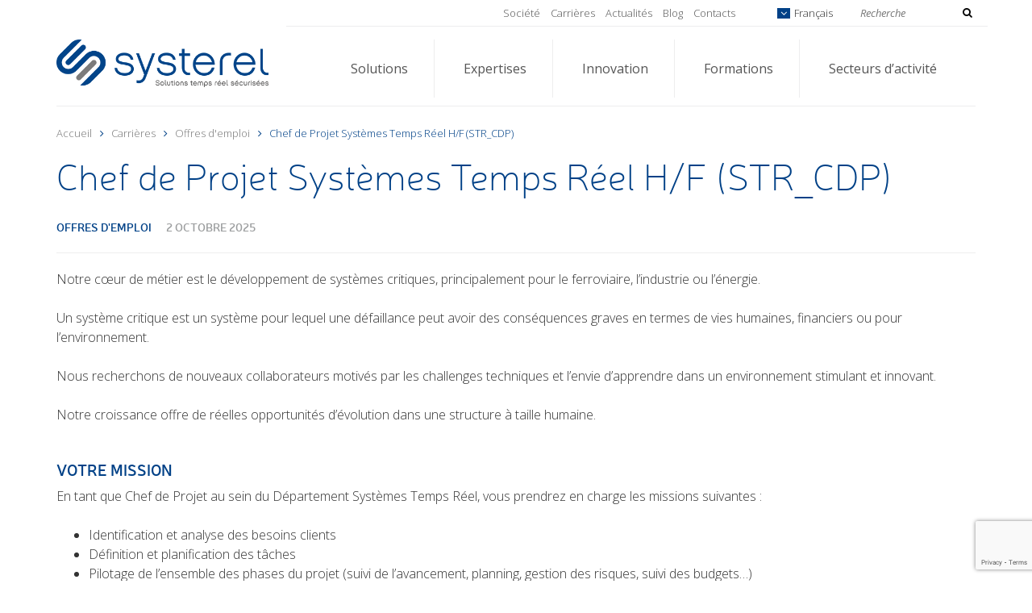

--- FILE ---
content_type: text/html; charset=UTF-8
request_url: https://www.systerel.fr/actualites/offre-emploi/chef-de-projet-systeme-temps-reel-h-f-aix-en-provence/
body_size: 13919
content:
<!DOCTYPE html>
<!--[if lt IE 7]><html class="no-js lt-ie9 lt-ie8 lt-ie7" lang="fr-FR"><![endif]-->
<!--[if IE 7]><html class="no-js lt-ie9 lt-ie8" lang="fr-FR"><![endif]-->
<!--[if IE 8]><html class="no-js lt-ie9" lang="fr-FR"><![endif]-->
<!--[if gt IE 8]><!--><html class="no-js" lang="fr-FR"><!--<![endif]-->
<head>
	<meta charset="utf-8">
	<title>Chef de Projet Systèmes Temps Réel H/F (STR_CDP) - Systerel</title>
	<meta name="viewport" content="width=device-width, initial-scale=1.0">

	<meta name='robots' content='index, follow, max-image-preview:large, max-snippet:-1, max-video-preview:-1' />
	<style>img:is([sizes="auto" i], [sizes^="auto," i]) { contain-intrinsic-size: 3000px 1500px }</style>
	
	<!-- This site is optimized with the Yoast SEO plugin v26.3 - https://yoast.com/wordpress/plugins/seo/ -->
	<link rel="canonical" href="https://www.systerel.fr/actualites/offre-emploi/chef-de-projet-systeme-temps-reel-h-f-aix-en-provence/" />
	<meta property="og:locale" content="fr_FR" />
	<meta property="og:type" content="article" />
	<meta property="og:title" content="Chef de Projet Systèmes Temps Réel H/F (STR_CDP) - Systerel" />
	<meta property="og:description" content="En tant que Chef de Projet au sein du Département Systèmes Temps Réel, vous prendrez en charge les missions suivantes : identification et analyse des besoins clients, définition et planification des tâches, pilotage de l’ensemble des phases du projet (suivi de l’avancement, planning, gestion des risques…), coordination et animation de l’équipe projet." />
	<meta property="og:url" content="https://www.systerel.fr/actualites/offre-emploi/chef-de-projet-systeme-temps-reel-h-f-aix-en-provence/" />
	<meta property="og:site_name" content="Systerel" />
	<meta property="article:modified_time" content="2025-10-02T09:18:04+00:00" />
	<meta property="og:image" content="https://www.systerel.fr/wp-content/uploads/2016/01/logo_Systerel_RVB_ANG.png" />
	<meta property="og:image:width" content="4961" />
	<meta property="og:image:height" content="1181" />
	<meta property="og:image:type" content="image/png" />
	<meta name="twitter:card" content="summary_large_image" />
	<meta name="twitter:label1" content="Durée de lecture estimée" />
	<meta name="twitter:data1" content="3 minutes" />
	<script type="application/ld+json" class="yoast-schema-graph">{"@context":"https://schema.org","@graph":[{"@type":"WebPage","@id":"https://www.systerel.fr/actualites/offre-emploi/chef-de-projet-systeme-temps-reel-h-f-aix-en-provence/","url":"https://www.systerel.fr/actualites/offre-emploi/chef-de-projet-systeme-temps-reel-h-f-aix-en-provence/","name":"Chef de Projet Systèmes Temps Réel H/F (STR_CDP) - Systerel","isPartOf":{"@id":"https://www.systerel.fr/#website"},"datePublished":"2025-10-02T06:12:33+00:00","dateModified":"2025-10-02T09:18:04+00:00","breadcrumb":{"@id":"https://www.systerel.fr/actualites/offre-emploi/chef-de-projet-systeme-temps-reel-h-f-aix-en-provence/#breadcrumb"},"inLanguage":"fr-FR","potentialAction":[{"@type":"ReadAction","target":["https://www.systerel.fr/actualites/offre-emploi/chef-de-projet-systeme-temps-reel-h-f-aix-en-provence/"]}]},{"@type":"BreadcrumbList","@id":"https://www.systerel.fr/actualites/offre-emploi/chef-de-projet-systeme-temps-reel-h-f-aix-en-provence/#breadcrumb","itemListElement":[{"@type":"ListItem","position":1,"name":"Accueil","item":"https://www.systerel.fr/"},{"@type":"ListItem","position":2,"name":"Carrières","item":"https://www.systerel.fr/actualites/offres-emploi/"},{"@type":"ListItem","position":3,"name":"Offres d'emploi","item":"https://www.systerel.fr/actualites/type-offres/offres-emploi/"},{"@type":"ListItem","position":4,"name":"Chef de Projet Systèmes Temps Réel H/F (STR_CDP)"}]},{"@type":"WebSite","@id":"https://www.systerel.fr/#website","url":"https://www.systerel.fr/","name":"Systerel","description":"Solutions temps réel sécurisées","publisher":{"@id":"https://www.systerel.fr/#organization"},"potentialAction":[{"@type":"SearchAction","target":{"@type":"EntryPoint","urlTemplate":"https://www.systerel.fr/?s={search_term_string}"},"query-input":{"@type":"PropertyValueSpecification","valueRequired":true,"valueName":"search_term_string"}}],"inLanguage":"fr-FR"},{"@type":"Organization","@id":"https://www.systerel.fr/#organization","name":"Systerel","url":"https://www.systerel.fr/","logo":{"@type":"ImageObject","inLanguage":"fr-FR","@id":"https://www.systerel.fr/#/schema/logo/image/","url":"https://www.systerel.fr/wp-content/uploads/2015/01/systerel_rvb.png","contentUrl":"https://www.systerel.fr/wp-content/uploads/2015/01/systerel_rvb.png","width":842,"height":217,"caption":"Systerel"},"image":{"@id":"https://www.systerel.fr/#/schema/logo/image/"}}]}</script>
	<!-- / Yoast SEO plugin. -->


<link rel='dns-prefetch' href='//www.google.com' />
<link rel='dns-prefetch' href='//ajax.googleapis.com' />
<link rel='dns-prefetch' href='//netdna.bootstrapcdn.com' />
<link rel='dns-prefetch' href='//fonts.googleapis.com' />
<script type="text/javascript">
/* <![CDATA[ */
window._wpemojiSettings = {"baseUrl":"https:\/\/s.w.org\/images\/core\/emoji\/16.0.1\/72x72\/","ext":".png","svgUrl":"https:\/\/s.w.org\/images\/core\/emoji\/16.0.1\/svg\/","svgExt":".svg","source":{"concatemoji":"\/wp-includes\/js\/wp-emoji-release.min.js?ver=6.8.3"}};
/*! This file is auto-generated */
!function(s,n){var o,i,e;function c(e){try{var t={supportTests:e,timestamp:(new Date).valueOf()};sessionStorage.setItem(o,JSON.stringify(t))}catch(e){}}function p(e,t,n){e.clearRect(0,0,e.canvas.width,e.canvas.height),e.fillText(t,0,0);var t=new Uint32Array(e.getImageData(0,0,e.canvas.width,e.canvas.height).data),a=(e.clearRect(0,0,e.canvas.width,e.canvas.height),e.fillText(n,0,0),new Uint32Array(e.getImageData(0,0,e.canvas.width,e.canvas.height).data));return t.every(function(e,t){return e===a[t]})}function u(e,t){e.clearRect(0,0,e.canvas.width,e.canvas.height),e.fillText(t,0,0);for(var n=e.getImageData(16,16,1,1),a=0;a<n.data.length;a++)if(0!==n.data[a])return!1;return!0}function f(e,t,n,a){switch(t){case"flag":return n(e,"\ud83c\udff3\ufe0f\u200d\u26a7\ufe0f","\ud83c\udff3\ufe0f\u200b\u26a7\ufe0f")?!1:!n(e,"\ud83c\udde8\ud83c\uddf6","\ud83c\udde8\u200b\ud83c\uddf6")&&!n(e,"\ud83c\udff4\udb40\udc67\udb40\udc62\udb40\udc65\udb40\udc6e\udb40\udc67\udb40\udc7f","\ud83c\udff4\u200b\udb40\udc67\u200b\udb40\udc62\u200b\udb40\udc65\u200b\udb40\udc6e\u200b\udb40\udc67\u200b\udb40\udc7f");case"emoji":return!a(e,"\ud83e\udedf")}return!1}function g(e,t,n,a){var r="undefined"!=typeof WorkerGlobalScope&&self instanceof WorkerGlobalScope?new OffscreenCanvas(300,150):s.createElement("canvas"),o=r.getContext("2d",{willReadFrequently:!0}),i=(o.textBaseline="top",o.font="600 32px Arial",{});return e.forEach(function(e){i[e]=t(o,e,n,a)}),i}function t(e){var t=s.createElement("script");t.src=e,t.defer=!0,s.head.appendChild(t)}"undefined"!=typeof Promise&&(o="wpEmojiSettingsSupports",i=["flag","emoji"],n.supports={everything:!0,everythingExceptFlag:!0},e=new Promise(function(e){s.addEventListener("DOMContentLoaded",e,{once:!0})}),new Promise(function(t){var n=function(){try{var e=JSON.parse(sessionStorage.getItem(o));if("object"==typeof e&&"number"==typeof e.timestamp&&(new Date).valueOf()<e.timestamp+604800&&"object"==typeof e.supportTests)return e.supportTests}catch(e){}return null}();if(!n){if("undefined"!=typeof Worker&&"undefined"!=typeof OffscreenCanvas&&"undefined"!=typeof URL&&URL.createObjectURL&&"undefined"!=typeof Blob)try{var e="postMessage("+g.toString()+"("+[JSON.stringify(i),f.toString(),p.toString(),u.toString()].join(",")+"));",a=new Blob([e],{type:"text/javascript"}),r=new Worker(URL.createObjectURL(a),{name:"wpTestEmojiSupports"});return void(r.onmessage=function(e){c(n=e.data),r.terminate(),t(n)})}catch(e){}c(n=g(i,f,p,u))}t(n)}).then(function(e){for(var t in e)n.supports[t]=e[t],n.supports.everything=n.supports.everything&&n.supports[t],"flag"!==t&&(n.supports.everythingExceptFlag=n.supports.everythingExceptFlag&&n.supports[t]);n.supports.everythingExceptFlag=n.supports.everythingExceptFlag&&!n.supports.flag,n.DOMReady=!1,n.readyCallback=function(){n.DOMReady=!0}}).then(function(){return e}).then(function(){var e;n.supports.everything||(n.readyCallback(),(e=n.source||{}).concatemoji?t(e.concatemoji):e.wpemoji&&e.twemoji&&(t(e.twemoji),t(e.wpemoji)))}))}((window,document),window._wpemojiSettings);
/* ]]> */
</script>
<style id='wp-emoji-styles-inline-css' type='text/css'>

	img.wp-smiley, img.emoji {
		display: inline !important;
		border: none !important;
		box-shadow: none !important;
		height: 1em !important;
		width: 1em !important;
		margin: 0 0.07em !important;
		vertical-align: -0.1em !important;
		background: none !important;
		padding: 0 !important;
	}
</style>
<link rel='stylesheet' id='wp-block-library-css' href='/wp-includes/css/dist/block-library/style.min.css?ver=6.8.3' type='text/css' media='all' />
<style id='classic-theme-styles-inline-css' type='text/css'>
/*! This file is auto-generated */
.wp-block-button__link{color:#fff;background-color:#32373c;border-radius:9999px;box-shadow:none;text-decoration:none;padding:calc(.667em + 2px) calc(1.333em + 2px);font-size:1.125em}.wp-block-file__button{background:#32373c;color:#fff;text-decoration:none}
</style>
<style id='global-styles-inline-css' type='text/css'>
:root{--wp--preset--aspect-ratio--square: 1;--wp--preset--aspect-ratio--4-3: 4/3;--wp--preset--aspect-ratio--3-4: 3/4;--wp--preset--aspect-ratio--3-2: 3/2;--wp--preset--aspect-ratio--2-3: 2/3;--wp--preset--aspect-ratio--16-9: 16/9;--wp--preset--aspect-ratio--9-16: 9/16;--wp--preset--color--black: #000000;--wp--preset--color--cyan-bluish-gray: #abb8c3;--wp--preset--color--white: #ffffff;--wp--preset--color--pale-pink: #f78da7;--wp--preset--color--vivid-red: #cf2e2e;--wp--preset--color--luminous-vivid-orange: #ff6900;--wp--preset--color--luminous-vivid-amber: #fcb900;--wp--preset--color--light-green-cyan: #7bdcb5;--wp--preset--color--vivid-green-cyan: #00d084;--wp--preset--color--pale-cyan-blue: #8ed1fc;--wp--preset--color--vivid-cyan-blue: #0693e3;--wp--preset--color--vivid-purple: #9b51e0;--wp--preset--gradient--vivid-cyan-blue-to-vivid-purple: linear-gradient(135deg,rgba(6,147,227,1) 0%,rgb(155,81,224) 100%);--wp--preset--gradient--light-green-cyan-to-vivid-green-cyan: linear-gradient(135deg,rgb(122,220,180) 0%,rgb(0,208,130) 100%);--wp--preset--gradient--luminous-vivid-amber-to-luminous-vivid-orange: linear-gradient(135deg,rgba(252,185,0,1) 0%,rgba(255,105,0,1) 100%);--wp--preset--gradient--luminous-vivid-orange-to-vivid-red: linear-gradient(135deg,rgba(255,105,0,1) 0%,rgb(207,46,46) 100%);--wp--preset--gradient--very-light-gray-to-cyan-bluish-gray: linear-gradient(135deg,rgb(238,238,238) 0%,rgb(169,184,195) 100%);--wp--preset--gradient--cool-to-warm-spectrum: linear-gradient(135deg,rgb(74,234,220) 0%,rgb(151,120,209) 20%,rgb(207,42,186) 40%,rgb(238,44,130) 60%,rgb(251,105,98) 80%,rgb(254,248,76) 100%);--wp--preset--gradient--blush-light-purple: linear-gradient(135deg,rgb(255,206,236) 0%,rgb(152,150,240) 100%);--wp--preset--gradient--blush-bordeaux: linear-gradient(135deg,rgb(254,205,165) 0%,rgb(254,45,45) 50%,rgb(107,0,62) 100%);--wp--preset--gradient--luminous-dusk: linear-gradient(135deg,rgb(255,203,112) 0%,rgb(199,81,192) 50%,rgb(65,88,208) 100%);--wp--preset--gradient--pale-ocean: linear-gradient(135deg,rgb(255,245,203) 0%,rgb(182,227,212) 50%,rgb(51,167,181) 100%);--wp--preset--gradient--electric-grass: linear-gradient(135deg,rgb(202,248,128) 0%,rgb(113,206,126) 100%);--wp--preset--gradient--midnight: linear-gradient(135deg,rgb(2,3,129) 0%,rgb(40,116,252) 100%);--wp--preset--font-size--small: 13px;--wp--preset--font-size--medium: 20px;--wp--preset--font-size--large: 36px;--wp--preset--font-size--x-large: 42px;--wp--preset--spacing--20: 0.44rem;--wp--preset--spacing--30: 0.67rem;--wp--preset--spacing--40: 1rem;--wp--preset--spacing--50: 1.5rem;--wp--preset--spacing--60: 2.25rem;--wp--preset--spacing--70: 3.38rem;--wp--preset--spacing--80: 5.06rem;--wp--preset--shadow--natural: 6px 6px 9px rgba(0, 0, 0, 0.2);--wp--preset--shadow--deep: 12px 12px 50px rgba(0, 0, 0, 0.4);--wp--preset--shadow--sharp: 6px 6px 0px rgba(0, 0, 0, 0.2);--wp--preset--shadow--outlined: 6px 6px 0px -3px rgba(255, 255, 255, 1), 6px 6px rgba(0, 0, 0, 1);--wp--preset--shadow--crisp: 6px 6px 0px rgba(0, 0, 0, 1);}:where(.is-layout-flex){gap: 0.5em;}:where(.is-layout-grid){gap: 0.5em;}body .is-layout-flex{display: flex;}.is-layout-flex{flex-wrap: wrap;align-items: center;}.is-layout-flex > :is(*, div){margin: 0;}body .is-layout-grid{display: grid;}.is-layout-grid > :is(*, div){margin: 0;}:where(.wp-block-columns.is-layout-flex){gap: 2em;}:where(.wp-block-columns.is-layout-grid){gap: 2em;}:where(.wp-block-post-template.is-layout-flex){gap: 1.25em;}:where(.wp-block-post-template.is-layout-grid){gap: 1.25em;}.has-black-color{color: var(--wp--preset--color--black) !important;}.has-cyan-bluish-gray-color{color: var(--wp--preset--color--cyan-bluish-gray) !important;}.has-white-color{color: var(--wp--preset--color--white) !important;}.has-pale-pink-color{color: var(--wp--preset--color--pale-pink) !important;}.has-vivid-red-color{color: var(--wp--preset--color--vivid-red) !important;}.has-luminous-vivid-orange-color{color: var(--wp--preset--color--luminous-vivid-orange) !important;}.has-luminous-vivid-amber-color{color: var(--wp--preset--color--luminous-vivid-amber) !important;}.has-light-green-cyan-color{color: var(--wp--preset--color--light-green-cyan) !important;}.has-vivid-green-cyan-color{color: var(--wp--preset--color--vivid-green-cyan) !important;}.has-pale-cyan-blue-color{color: var(--wp--preset--color--pale-cyan-blue) !important;}.has-vivid-cyan-blue-color{color: var(--wp--preset--color--vivid-cyan-blue) !important;}.has-vivid-purple-color{color: var(--wp--preset--color--vivid-purple) !important;}.has-black-background-color{background-color: var(--wp--preset--color--black) !important;}.has-cyan-bluish-gray-background-color{background-color: var(--wp--preset--color--cyan-bluish-gray) !important;}.has-white-background-color{background-color: var(--wp--preset--color--white) !important;}.has-pale-pink-background-color{background-color: var(--wp--preset--color--pale-pink) !important;}.has-vivid-red-background-color{background-color: var(--wp--preset--color--vivid-red) !important;}.has-luminous-vivid-orange-background-color{background-color: var(--wp--preset--color--luminous-vivid-orange) !important;}.has-luminous-vivid-amber-background-color{background-color: var(--wp--preset--color--luminous-vivid-amber) !important;}.has-light-green-cyan-background-color{background-color: var(--wp--preset--color--light-green-cyan) !important;}.has-vivid-green-cyan-background-color{background-color: var(--wp--preset--color--vivid-green-cyan) !important;}.has-pale-cyan-blue-background-color{background-color: var(--wp--preset--color--pale-cyan-blue) !important;}.has-vivid-cyan-blue-background-color{background-color: var(--wp--preset--color--vivid-cyan-blue) !important;}.has-vivid-purple-background-color{background-color: var(--wp--preset--color--vivid-purple) !important;}.has-black-border-color{border-color: var(--wp--preset--color--black) !important;}.has-cyan-bluish-gray-border-color{border-color: var(--wp--preset--color--cyan-bluish-gray) !important;}.has-white-border-color{border-color: var(--wp--preset--color--white) !important;}.has-pale-pink-border-color{border-color: var(--wp--preset--color--pale-pink) !important;}.has-vivid-red-border-color{border-color: var(--wp--preset--color--vivid-red) !important;}.has-luminous-vivid-orange-border-color{border-color: var(--wp--preset--color--luminous-vivid-orange) !important;}.has-luminous-vivid-amber-border-color{border-color: var(--wp--preset--color--luminous-vivid-amber) !important;}.has-light-green-cyan-border-color{border-color: var(--wp--preset--color--light-green-cyan) !important;}.has-vivid-green-cyan-border-color{border-color: var(--wp--preset--color--vivid-green-cyan) !important;}.has-pale-cyan-blue-border-color{border-color: var(--wp--preset--color--pale-cyan-blue) !important;}.has-vivid-cyan-blue-border-color{border-color: var(--wp--preset--color--vivid-cyan-blue) !important;}.has-vivid-purple-border-color{border-color: var(--wp--preset--color--vivid-purple) !important;}.has-vivid-cyan-blue-to-vivid-purple-gradient-background{background: var(--wp--preset--gradient--vivid-cyan-blue-to-vivid-purple) !important;}.has-light-green-cyan-to-vivid-green-cyan-gradient-background{background: var(--wp--preset--gradient--light-green-cyan-to-vivid-green-cyan) !important;}.has-luminous-vivid-amber-to-luminous-vivid-orange-gradient-background{background: var(--wp--preset--gradient--luminous-vivid-amber-to-luminous-vivid-orange) !important;}.has-luminous-vivid-orange-to-vivid-red-gradient-background{background: var(--wp--preset--gradient--luminous-vivid-orange-to-vivid-red) !important;}.has-very-light-gray-to-cyan-bluish-gray-gradient-background{background: var(--wp--preset--gradient--very-light-gray-to-cyan-bluish-gray) !important;}.has-cool-to-warm-spectrum-gradient-background{background: var(--wp--preset--gradient--cool-to-warm-spectrum) !important;}.has-blush-light-purple-gradient-background{background: var(--wp--preset--gradient--blush-light-purple) !important;}.has-blush-bordeaux-gradient-background{background: var(--wp--preset--gradient--blush-bordeaux) !important;}.has-luminous-dusk-gradient-background{background: var(--wp--preset--gradient--luminous-dusk) !important;}.has-pale-ocean-gradient-background{background: var(--wp--preset--gradient--pale-ocean) !important;}.has-electric-grass-gradient-background{background: var(--wp--preset--gradient--electric-grass) !important;}.has-midnight-gradient-background{background: var(--wp--preset--gradient--midnight) !important;}.has-small-font-size{font-size: var(--wp--preset--font-size--small) !important;}.has-medium-font-size{font-size: var(--wp--preset--font-size--medium) !important;}.has-large-font-size{font-size: var(--wp--preset--font-size--large) !important;}.has-x-large-font-size{font-size: var(--wp--preset--font-size--x-large) !important;}
:where(.wp-block-post-template.is-layout-flex){gap: 1.25em;}:where(.wp-block-post-template.is-layout-grid){gap: 1.25em;}
:where(.wp-block-columns.is-layout-flex){gap: 2em;}:where(.wp-block-columns.is-layout-grid){gap: 2em;}
:root :where(.wp-block-pullquote){font-size: 1.5em;line-height: 1.6;}
</style>
<link rel='stylesheet' id='coco-social-css' href='/wp-content/plugins/cocorico-social/style.css?ver=1.2.1' type='text/css' media='screen' />
<link rel='stylesheet' id='contact-form-7-css' href='/wp-content/plugins/contact-form-7/includes/css/styles.css?ver=5.3.2' type='text/css' media='all' />
<link rel='stylesheet' id='font-awesome-css' href='//netdna.bootstrapcdn.com/font-awesome/4.0.3/css/font-awesome.min.css?ver=4.0.3' type='text/css' media='all' />
<link rel='stylesheet' id='google-webfonts-css' href='//fonts.googleapis.com/css?family=Open+Sans%3A300italic%2C400italic%2C400%2C300&#038;ver=6.8.3' type='text/css' media='all' />
<link rel='stylesheet' id='style-css' href='/wp-content/themes/systerel/style.css?ver=6.8.3' type='text/css' media='all' />
<script type="text/javascript" src="//ajax.googleapis.com/ajax/libs/jquery/1.10.2/jquery.min.js" id="jquery-js"></script>
<link rel="https://api.w.org/" href="https://www.systerel.fr/wp-json/" /><link rel="alternate" title="oEmbed (JSON)" type="application/json+oembed" href="https://www.systerel.fr/wp-json/oembed/1.0/embed?url=https%3A%2F%2Fwww.systerel.fr%2Factualites%2Foffre-emploi%2Fchef-de-projet-systeme-temps-reel-h-f-aix-en-provence%2F" />
<link rel="alternate" title="oEmbed (XML)" type="text/xml+oembed" href="https://www.systerel.fr/wp-json/oembed/1.0/embed?url=https%3A%2F%2Fwww.systerel.fr%2Factualites%2Foffre-emploi%2Fchef-de-projet-systeme-temps-reel-h-f-aix-en-provence%2F&#038;format=xml" />
<meta name="generator" content="Zanto ver:0.3.4 tm:0" />
<style type="text/css">#your_css { background:red; display:block; }</style>
	<link rel="alternate" type="application/rss+xml" title="Systerel Feed" href="https://www.systerel.fr/feed/">
	<link rel="stylesheet" type="text/css" media="print" href="https://www.systerel.fr/wp-content/themes/systerel/assets/css/print.css" />
	<link rel="icon" href="https://www.systerel.fr/wp-content/themes/systerel/assets/img/favicon.png" type="image/x-icon">
</head>

<body class="wp-singular job_offer-template-default single single-job_offer postid-4273 wp-theme-systerel chef-de-projet-systeme-temps-reel-h-f-aix-en-provence">
	<script>(function(h){h.className = h.className.replace('no-js', 'js')})(document.documentElement)</script>

    <section id="page" class="container" role="document">
	
		<section id="masthead">
	<aside id="utility" class="row">
		<ul class="utility-nav list-inline"><li id="menu-item-131" class="menu-item menu-item-type-post_type menu-item-object-page menu-item-131 menu-societe menu-toplevel-item"><a href="https://www.systerel.fr/societe/">Société</a></li>
<li id="menu-item-128" class="menu-item menu-item-type-post_type menu-item-object-page menu-item-128 menu-carrieres menu-toplevel-item"><a href="https://www.systerel.fr/carrieres/">Carrières</a></li>
<li id="menu-item-130" class="menu-item menu-item-type-post_type menu-item-object-page current_page_parent menu-item-130 menu-actualites menu-toplevel-item"><a href="https://www.systerel.fr/actualites/">Actualités</a></li>
<li id="menu-item-3850" class="menu-item menu-item-type-custom menu-item-object-custom menu-item-3850 menu-blog menu-toplevel-item"><a href="https://blog.systerel.fr/fr/">Blog</a></li>
<li id="menu-item-342" class="menu-item menu-item-type-post_type menu-item-object-page menu-item-342 menu-contacts menu-toplevel-item"><a href="https://www.systerel.fr/contacts/">Contacts</a></li>
</ul>
		
            			<ul class="lang-switcher list-inline">
			    <li class="active-language">
				  <span><i class="fa fa-angle-down"></i> Français</span>
				  
				  <ul class="sub-menu">
				  						
                        <li>
                            <a rel="alternate"  hreflang="en"  href="https://www.systerel.fr/en">
                                English                            </a>
                        </li>
				                      </ul>
				</li>
			</ul>
                
            
		<form id="search" role="search" method="GET" action="https://www.systerel.fr/">
	<input type="search" value="" name="s" placeholder="Recherche">
	<button type="submit"><i class="fa fa-search"></i></button>
</form>
	</aside><!-- #utility -->

	<header id="header" role="banner" class="row">
		<div id="logo" class="col-sm-3">
				<a href="https://www.systerel.fr" title="Retour à l&#039;accueil">
					<img src="/wp-content/uploads/2015/03/logo_systerel_retina.png" alt="Systerel" title="Systerel" />
				</a>
		</div><!-- #logo -->

		<nav id="primary" class="col-sm-9" role="navigation">
			<ul id="large-nav" class="menu-main list-inline"><li id="menu-item-87" class="menu-item menu-item-type-post_type menu-item-object-page menu-item-has-children menu-item-87 menu-solutions menu-toplevel-item"><a href="https://www.systerel.fr/solutions/">Solutions</a>
<ul class="sub-menu sub-level-0">
	<li id="menu-item-92" class="menu-item menu-item-type-post_type menu-item-object-page menu-item-92 menu-conseil-expertise"><a href="https://www.systerel.fr/solutions/conseil-expertise/">Conseil &amp; expertise</a></li>
	<li id="menu-item-91" class="menu-item menu-item-type-post_type menu-item-object-page menu-item-91 menu-developpement-de-logiciels-critiques"><a href="https://www.systerel.fr/solutions/developpement-de-logiciels-critiques/">Développement de logiciels critiques</a></li>
	<li id="menu-item-88" class="menu-item menu-item-type-post_type menu-item-object-page menu-item-88 menu-evaluation-audit"><a href="https://www.systerel.fr/solutions/evaluation-audit-logiciels-systemes-critiques/">Évaluation &amp; audit</a></li>
	<li id="menu-item-90" class="menu-item menu-item-type-post_type menu-item-object-page menu-item-90 menu-verification-validation"><a href="https://www.systerel.fr/solutions/verification-validation/">Vérification &amp; validation</a></li>
	<li id="menu-item-89" class="menu-item menu-item-type-post_type menu-item-object-page menu-item-89 menu-surete-de-fonctionnement"><a href="https://www.systerel.fr/solutions/surete-de-fonctionnement/">Sûreté de fonctionnement</a></li>
</ul>
</li>
<li id="menu-item-343" class="menu-item menu-item-type-post_type menu-item-object-page menu-item-has-children menu-item-343 menu-expertises menu-toplevel-item"><a href="https://www.systerel.fr/expertises/">Expertises</a>
<ul class="sub-menu sub-level-0">
	<li id="menu-item-345" class="menu-item menu-item-type-post_type menu-item-object-page menu-item-has-children menu-item-345 menu-methodes-formelles"><a href="https://www.systerel.fr/expertises/methodes-formelles/">Méthodes formelles</a>
	<ul class="sub-menu sub-level-1">
		<li id="menu-item-515" class="menu-item menu-item-type-post_type menu-item-object-page menu-item-515 menu-utilisation-des-methodes-formelles"><a href="https://www.systerel.fr/expertises/methodes-formelles/utilisation-methodes-formelles/">Utilisation des méthodes formelles</a></li>
		<li id="menu-item-8217" class="menu-item menu-item-type-post_type menu-item-object-page menu-item-8217 menu-model-checking-avec-systerel-smart-solver"><a href="https://www.systerel.fr/expertises/methodes-formelles/systerel-smart-solver-2/">Model Checking avec Systerel Smart Solver</a></li>
		<li id="menu-item-511" class="menu-item menu-item-type-post_type menu-item-object-page menu-item-511 menu-methode-b-logiciel"><a href="https://www.systerel.fr/expertises/methodes-formelles/methode-b/">Méthode B logiciel</a></li>
		<li id="menu-item-3306" class="menu-item menu-item-type-post_type menu-item-object-page menu-item-3306 menu-langage-hll"><a href="https://www.systerel.fr/expertises/methodes-formelles/langage-hll/">Langage HLL</a></li>
		<li id="menu-item-513" class="menu-item menu-item-type-post_type menu-item-object-page menu-item-513 menu-plate-forme-rodin"><a href="https://www.systerel.fr/plate-forme-rodin/">Plate-forme RODIN</a></li>
		<li id="menu-item-514" class="menu-item menu-item-type-post_type menu-item-object-page menu-item-514 menu-modelisation-scade"><a href="https://www.systerel.fr/expertises/methodes-formelles/scade/">Modélisation SCADE</a></li>
		<li id="menu-item-512" class="menu-item menu-item-type-post_type menu-item-object-page menu-item-512 menu-outils-de-verification-validation"><a href="https://www.systerel.fr/expertises/methodes-formelles/outils-verification-validation/">Outils de Vérification &amp; Validation</a></li>
	</ul>
</li>
	<li id="menu-item-344" class="menu-item menu-item-type-post_type menu-item-object-page menu-item-344 menu-logiciels-embarques-temps-reel-critiques"><a href="https://www.systerel.fr/expertises/logiciels-embarques-critiques-temps-reel/">Logiciels embarqués, temps réel &#038; critiques</a></li>
	<li id="menu-item-3977" class="menu-item menu-item-type-post_type menu-item-object-page menu-item-3977 menu-opc-ua-et-cybersecurite-industrielle"><a href="https://www.systerel.fr/expertises/opc-ua/">OPC UA et cybersécurité industrielle</a></li>
	<li id="menu-item-353" class="menu-item menu-item-type-post_type menu-item-object-page menu-item-353 menu-technologies-ada"><a href="https://www.systerel.fr/expertises/technologies-ada/">Technologies Ada</a></li>
	<li id="menu-item-351" class="menu-item menu-item-type-post_type menu-item-object-page menu-item-351 menu-normes-processus"><a href="https://www.systerel.fr/expertises/normes-logiciels-systemes-critiques/">Normes &amp; Processus</a></li>
</ul>
</li>
<li id="menu-item-392" class="menu-item menu-item-type-post_type menu-item-object-page menu-item-has-children menu-item-392 menu-innovation menu-toplevel-item"><a href="https://www.systerel.fr/innovation/">Innovation</a>
<ul class="sub-menu sub-level-0">
	<li id="menu-item-396" class="menu-item menu-item-type-post_type menu-item-object-page menu-item-396 menu-linnovation-chez-systerel"><a href="https://www.systerel.fr/innovation/linnovation-chez-systerel/">L’innovation chez Systerel</a></li>
	<li id="menu-item-394" class="menu-item menu-item-type-post_type menu-item-object-page menu-item-has-children menu-item-394 menu-produits"><a href="https://www.systerel.fr/innovation/produits/">Produits</a>
	<ul class="sub-menu sub-level-1">
		<li id="menu-item-8122" class="menu-item menu-item-type-post_type menu-item-object-page menu-item-8122 menu-agregateur-opc-ua"><a href="https://www.systerel.fr/innovation/produits/agregateur-opc-ua/">Agrégateur OPC UA</a></li>
		<li id="menu-item-6161" class="menu-item menu-item-type-post_type menu-item-object-page menu-item-6161 menu-blast"><a href="https://www.systerel.fr/innovation/produits/blast-assistance-automatisee-a-limplantation-de-balises-ferroviaires/">BLAST</a></li>
		<li id="menu-item-885" class="menu-item menu-item-type-post_type menu-item-object-page menu-item-885 menu-ovado%c2%b2"><a href="https://www.systerel.fr/innovation/produits/ovado-2/">OVADO²®</a></li>
		<li id="menu-item-2923" class="menu-item menu-item-type-post_type menu-item-object-product menu-item-2923 menu-safe-secure-opc"><a href="https://www.systerel.fr/actualites/produit/safe-secure-opc/">Safe &amp; Secure OPC</a></li>
		<li id="menu-item-884" class="menu-item menu-item-type-post_type menu-item-object-page menu-item-884 menu-systerel-ixl-builder"><a href="https://www.systerel.fr/innovation/produits/systerel-ixl-builder/">Systerel IXL Builder</a></li>
		<li id="menu-item-886" class="menu-item menu-item-type-post_type menu-item-object-page menu-item-886 menu-systerel-smart-solver"><a href="https://www.systerel.fr/innovation/produits/systerel-smart-solver/">Systerel Smart Solver</a></li>
	</ul>
</li>
	<li id="menu-item-395" class="menu-item menu-item-type-post_type menu-item-object-page menu-item-395 menu-travaux-de-rd"><a href="https://www.systerel.fr/innovation/travaux-rd/">Travaux de R&amp;D</a></li>
	<li id="menu-item-393" class="menu-item menu-item-type-post_type menu-item-object-page menu-item-393 menu-demarches-collaboratives"><a href="https://www.systerel.fr/innovation/demarches-collaboratives/">Démarches collaboratives</a></li>
</ul>
</li>
<li id="menu-item-189" class="menu-item menu-item-type-post_type menu-item-object-page menu-item-has-children menu-item-189 menu-formations menu-toplevel-item"><a href="https://www.systerel.fr/solutions/formations-systerel/">Formations</a>
<ul class="sub-menu sub-level-0">
	<li id="menu-item-7089" class="menu-item menu-item-type-post_type menu-item-object-page menu-item-7089 menu-langage-ada"><a href="https://www.systerel.fr/solutions/formations-systerel/formations-langage-ada/">Langage Ada</a></li>
	<li id="menu-item-502" class="menu-item menu-item-type-post_type menu-item-object-page menu-item-502 menu-langage-c-pour-systemes-contraints"><a href="https://www.systerel.fr/solutions/formations-systerel/formation-langage-c-systemes-contraints/">Langage C pour systèmes contraints</a></li>
	<li id="menu-item-506" class="menu-item menu-item-type-post_type menu-item-object-page menu-item-506 menu-methode-b"><a href="https://www.systerel.fr/solutions/formations-systerel/formation-methode-b-mise-en-oeuvre-b-applications-industrielles/">Méthode B</a></li>
	<li id="menu-item-7810" class="menu-item menu-item-type-post_type menu-item-object-page menu-item-7810 menu-normes-ferroviaires"><a href="https://www.systerel.fr/solutions/formations-systerel/formations-normes-ferroviaires/">Normes ferroviaires</a></li>
	<li id="menu-item-3467" class="menu-item menu-item-type-post_type menu-item-object-page menu-item-3467 menu-opc-ua"><a href="https://www.systerel.fr/solutions/formations-systerel/formation-opc-ua-fondamentaux/">OPC UA</a></li>
	<li id="menu-item-3781" class="menu-item menu-item-type-post_type menu-item-object-page menu-item-3781 menu-surete-de-fonctionnement"><a href="https://www.systerel.fr/solutions/formations-systerel/formation-surete-fonctionnement/">Sûreté de Fonctionnement</a></li>
	<li id="menu-item-1891" class="menu-item menu-item-type-post_type menu-item-object-page menu-item-1891 menu-systerel-smart-solver"><a href="https://www.systerel.fr/solutions/formations-systerel/formation-systerel-smart-solver/">Systerel Smart Solver</a></li>
</ul>
</li>
<li id="menu-item-411" class="menu-item menu-item-type-post_type menu-item-object-page menu-item-has-children menu-item-411 menu-secteurs-dactivite menu-toplevel-item"><a href="https://www.systerel.fr/secteurs-d-activite/">Secteurs d’activité</a>
<ul class="sub-menu sub-level-0">
	<li id="menu-item-416" class="menu-item menu-item-type-post_type menu-item-object-page menu-item-416 menu-ferroviaire"><a href="https://www.systerel.fr/secteurs-d-activite/ferroviaire/">Ferroviaire</a></li>
	<li id="menu-item-1190" class="menu-item menu-item-type-post_type menu-item-object-page menu-item-1190 menu-aeronautique-spatial"><a href="https://www.systerel.fr/secteurs-d-activite/aeronautique-spatial/">Aéronautique &amp; Spatial</a></li>
	<li id="menu-item-415" class="menu-item menu-item-type-post_type menu-item-object-page menu-item-415 menu-defense"><a href="https://www.systerel.fr/secteurs-d-activite/defense/">Défense</a></li>
	<li id="menu-item-414" class="menu-item menu-item-type-post_type menu-item-object-page menu-item-414 menu-energie"><a href="https://www.systerel.fr/secteurs-d-activite/energie/">Énergie</a></li>
</ul>
</li>
</ul><div id="small-nav"><form><select name="URL"><option disabled selected>-- Navigation</option><option value="https://www.systerel.fr/solutions/" class="menu-item menu-item-type-post_type menu-item-object-page menu-item-has-children menu-item-87 menu-solutions">Solutions</option><option value="https://www.systerel.fr/solutions/conseil-expertise/" class="menu-item menu-item-type-post_type menu-item-object-page menu-item-92 menu-conseil-expertise">&nbsp;&nbsp;&nbsp;&nbsp;Conseil &amp; expertise</option><option value="https://www.systerel.fr/solutions/developpement-de-logiciels-critiques/" class="menu-item menu-item-type-post_type menu-item-object-page menu-item-91 menu-developpement-de-logiciels-critiques">&nbsp;&nbsp;&nbsp;&nbsp;Développement de logiciels critiques</option><option value="https://www.systerel.fr/solutions/evaluation-audit-logiciels-systemes-critiques/" class="menu-item menu-item-type-post_type menu-item-object-page menu-item-88 menu-evaluation-audit">&nbsp;&nbsp;&nbsp;&nbsp;Évaluation &amp; audit</option><option value="https://www.systerel.fr/solutions/verification-validation/" class="menu-item menu-item-type-post_type menu-item-object-page menu-item-90 menu-verification-validation">&nbsp;&nbsp;&nbsp;&nbsp;Vérification &amp; validation</option><option value="https://www.systerel.fr/solutions/surete-de-fonctionnement/" class="menu-item menu-item-type-post_type menu-item-object-page menu-item-89 menu-surete-de-fonctionnement">&nbsp;&nbsp;&nbsp;&nbsp;Sûreté de fonctionnement</option><option value="https://www.systerel.fr/expertises/" class="menu-item menu-item-type-post_type menu-item-object-page menu-item-has-children menu-item-343 menu-expertises">Expertises</option><option value="https://www.systerel.fr/expertises/methodes-formelles/" class="menu-item menu-item-type-post_type menu-item-object-page menu-item-has-children menu-item-345 menu-methodes-formelles">&nbsp;&nbsp;&nbsp;&nbsp;Méthodes formelles</option><option value="https://www.systerel.fr/expertises/methodes-formelles/utilisation-methodes-formelles/" class="menu-item menu-item-type-post_type menu-item-object-page menu-item-515 menu-utilisation-des-methodes-formelles">&nbsp;&nbsp;&nbsp;&nbsp;&nbsp;&nbsp;&nbsp;&nbsp;Utilisation des méthodes formelles</option><option value="https://www.systerel.fr/expertises/methodes-formelles/systerel-smart-solver-2/" class="menu-item menu-item-type-post_type menu-item-object-page menu-item-8217 menu-model-checking-avec-systerel-smart-solver">&nbsp;&nbsp;&nbsp;&nbsp;&nbsp;&nbsp;&nbsp;&nbsp;Model Checking avec Systerel Smart Solver</option><option value="https://www.systerel.fr/expertises/methodes-formelles/methode-b/" class="menu-item menu-item-type-post_type menu-item-object-page menu-item-511 menu-methode-b-logiciel">&nbsp;&nbsp;&nbsp;&nbsp;&nbsp;&nbsp;&nbsp;&nbsp;Méthode B logiciel</option><option value="https://www.systerel.fr/expertises/methodes-formelles/langage-hll/" class="menu-item menu-item-type-post_type menu-item-object-page menu-item-3306 menu-langage-hll">&nbsp;&nbsp;&nbsp;&nbsp;&nbsp;&nbsp;&nbsp;&nbsp;Langage HLL</option><option value="https://www.systerel.fr/plate-forme-rodin/" class="menu-item menu-item-type-post_type menu-item-object-page menu-item-513 menu-plate-forme-rodin">&nbsp;&nbsp;&nbsp;&nbsp;&nbsp;&nbsp;&nbsp;&nbsp;Plate-forme RODIN</option><option value="https://www.systerel.fr/expertises/methodes-formelles/scade/" class="menu-item menu-item-type-post_type menu-item-object-page menu-item-514 menu-modelisation-scade">&nbsp;&nbsp;&nbsp;&nbsp;&nbsp;&nbsp;&nbsp;&nbsp;Modélisation SCADE</option><option value="https://www.systerel.fr/expertises/methodes-formelles/outils-verification-validation/" class="menu-item menu-item-type-post_type menu-item-object-page menu-item-512 menu-outils-de-verification-validation">&nbsp;&nbsp;&nbsp;&nbsp;&nbsp;&nbsp;&nbsp;&nbsp;Outils de Vérification &amp; Validation</option><option value="https://www.systerel.fr/expertises/logiciels-embarques-critiques-temps-reel/" class="menu-item menu-item-type-post_type menu-item-object-page menu-item-344 menu-logiciels-embarques-temps-reel-critiques">&nbsp;&nbsp;&nbsp;&nbsp;Logiciels embarqués, temps réel &#038; critiques</option><option value="https://www.systerel.fr/expertises/opc-ua/" class="menu-item menu-item-type-post_type menu-item-object-page menu-item-3977 menu-opc-ua-et-cybersecurite-industrielle">&nbsp;&nbsp;&nbsp;&nbsp;OPC UA et cybersécurité industrielle</option><option value="https://www.systerel.fr/expertises/technologies-ada/" class="menu-item menu-item-type-post_type menu-item-object-page menu-item-353 menu-technologies-ada">&nbsp;&nbsp;&nbsp;&nbsp;Technologies Ada</option><option value="https://www.systerel.fr/expertises/normes-logiciels-systemes-critiques/" class="menu-item menu-item-type-post_type menu-item-object-page menu-item-351 menu-normes-processus">&nbsp;&nbsp;&nbsp;&nbsp;Normes &amp; Processus</option><option value="https://www.systerel.fr/innovation/" class="menu-item menu-item-type-post_type menu-item-object-page menu-item-has-children menu-item-392 menu-innovation">Innovation</option><option value="https://www.systerel.fr/innovation/linnovation-chez-systerel/" class="menu-item menu-item-type-post_type menu-item-object-page menu-item-396 menu-linnovation-chez-systerel">&nbsp;&nbsp;&nbsp;&nbsp;L’innovation chez Systerel</option><option value="https://www.systerel.fr/innovation/produits/" class="menu-item menu-item-type-post_type menu-item-object-page menu-item-has-children menu-item-394 menu-produits">&nbsp;&nbsp;&nbsp;&nbsp;Produits</option><option value="https://www.systerel.fr/innovation/produits/agregateur-opc-ua/" class="menu-item menu-item-type-post_type menu-item-object-page menu-item-8122 menu-agregateur-opc-ua">&nbsp;&nbsp;&nbsp;&nbsp;&nbsp;&nbsp;&nbsp;&nbsp;Agrégateur OPC UA</option><option value="https://www.systerel.fr/innovation/produits/blast-assistance-automatisee-a-limplantation-de-balises-ferroviaires/" class="menu-item menu-item-type-post_type menu-item-object-page menu-item-6161 menu-blast">&nbsp;&nbsp;&nbsp;&nbsp;&nbsp;&nbsp;&nbsp;&nbsp;BLAST</option><option value="https://www.systerel.fr/innovation/produits/ovado-2/" class="menu-item menu-item-type-post_type menu-item-object-page menu-item-885 menu-ovado%c2%b2">&nbsp;&nbsp;&nbsp;&nbsp;&nbsp;&nbsp;&nbsp;&nbsp;OVADO²®</option><option value="https://www.systerel.fr/actualites/produit/safe-secure-opc/" class="menu-item menu-item-type-post_type menu-item-object-product menu-item-2923 menu-safe-secure-opc">&nbsp;&nbsp;&nbsp;&nbsp;&nbsp;&nbsp;&nbsp;&nbsp;Safe &amp; Secure OPC</option><option value="https://www.systerel.fr/innovation/produits/systerel-ixl-builder/" class="menu-item menu-item-type-post_type menu-item-object-page menu-item-884 menu-systerel-ixl-builder">&nbsp;&nbsp;&nbsp;&nbsp;&nbsp;&nbsp;&nbsp;&nbsp;Systerel IXL Builder</option><option value="https://www.systerel.fr/innovation/produits/systerel-smart-solver/" class="menu-item menu-item-type-post_type menu-item-object-page menu-item-886 menu-systerel-smart-solver">&nbsp;&nbsp;&nbsp;&nbsp;&nbsp;&nbsp;&nbsp;&nbsp;Systerel Smart Solver</option><option value="https://www.systerel.fr/innovation/travaux-rd/" class="menu-item menu-item-type-post_type menu-item-object-page menu-item-395 menu-travaux-de-rd">&nbsp;&nbsp;&nbsp;&nbsp;Travaux de R&amp;D</option><option value="https://www.systerel.fr/innovation/demarches-collaboratives/" class="menu-item menu-item-type-post_type menu-item-object-page menu-item-393 menu-demarches-collaboratives">&nbsp;&nbsp;&nbsp;&nbsp;Démarches collaboratives</option><option value="https://www.systerel.fr/solutions/formations-systerel/" class="menu-item menu-item-type-post_type menu-item-object-page menu-item-has-children menu-item-189 menu-formations">Formations</option><option value="https://www.systerel.fr/solutions/formations-systerel/formations-langage-ada/" class="menu-item menu-item-type-post_type menu-item-object-page menu-item-7089 menu-langage-ada">&nbsp;&nbsp;&nbsp;&nbsp;Langage Ada</option><option value="https://www.systerel.fr/solutions/formations-systerel/formation-langage-c-systemes-contraints/" class="menu-item menu-item-type-post_type menu-item-object-page menu-item-502 menu-langage-c-pour-systemes-contraints">&nbsp;&nbsp;&nbsp;&nbsp;Langage C pour systèmes contraints</option><option value="https://www.systerel.fr/solutions/formations-systerel/formation-methode-b-mise-en-oeuvre-b-applications-industrielles/" class="menu-item menu-item-type-post_type menu-item-object-page menu-item-506 menu-methode-b">&nbsp;&nbsp;&nbsp;&nbsp;Méthode B</option><option value="https://www.systerel.fr/solutions/formations-systerel/formations-normes-ferroviaires/" class="menu-item menu-item-type-post_type menu-item-object-page menu-item-7810 menu-normes-ferroviaires">&nbsp;&nbsp;&nbsp;&nbsp;Normes ferroviaires</option><option value="https://www.systerel.fr/solutions/formations-systerel/formation-opc-ua-fondamentaux/" class="menu-item menu-item-type-post_type menu-item-object-page menu-item-3467 menu-opc-ua">&nbsp;&nbsp;&nbsp;&nbsp;OPC UA</option><option value="https://www.systerel.fr/solutions/formations-systerel/formation-surete-fonctionnement/" class="menu-item menu-item-type-post_type menu-item-object-page menu-item-3781 menu-surete-de-fonctionnement">&nbsp;&nbsp;&nbsp;&nbsp;Sûreté de Fonctionnement</option><option value="https://www.systerel.fr/solutions/formations-systerel/formation-systerel-smart-solver/" class="menu-item menu-item-type-post_type menu-item-object-page menu-item-1891 menu-systerel-smart-solver">&nbsp;&nbsp;&nbsp;&nbsp;Systerel Smart Solver</option><option value="https://www.systerel.fr/secteurs-d-activite/" class="menu-item menu-item-type-post_type menu-item-object-page menu-item-has-children menu-item-411 menu-secteurs-dactivite">Secteurs d’activité</option><option value="https://www.systerel.fr/secteurs-d-activite/ferroviaire/" class="menu-item menu-item-type-post_type menu-item-object-page menu-item-416 menu-ferroviaire">&nbsp;&nbsp;&nbsp;&nbsp;Ferroviaire</option><option value="https://www.systerel.fr/secteurs-d-activite/aeronautique-spatial/" class="menu-item menu-item-type-post_type menu-item-object-page menu-item-1190 menu-aeronautique-spatial">&nbsp;&nbsp;&nbsp;&nbsp;Aéronautique &amp; Spatial</option><option value="https://www.systerel.fr/secteurs-d-activite/defense/" class="menu-item menu-item-type-post_type menu-item-object-page menu-item-415 menu-defense">&nbsp;&nbsp;&nbsp;&nbsp;Défense</option><option value="https://www.systerel.fr/secteurs-d-activite/energie/" class="menu-item menu-item-type-post_type menu-item-object-page menu-item-414 menu-energie">&nbsp;&nbsp;&nbsp;&nbsp;Énergie</option></select></form></div>		</nav>
	</header>
</section>

<header id="page-title">
	<section id="breadcrumbs"><span><span><a href="https://www.systerel.fr/">Accueil</a></span> <i class="fa fa-angle-right"></i> <span><a href="https://www.systerel.fr/actualites/offres-emploi/">Carrières</a></span> <i class="fa fa-angle-right"></i> <span><a href="https://www.systerel.fr/actualites/type-offres/offres-emploi/">Offres d'emploi</a></span> <i class="fa fa-angle-right"></i> <span class="breadcrumb_last" aria-current="page">Chef de Projet Systèmes Temps Réel H/F (STR_CDP)</span></span></section>	
		
	<h1>
		Chef de Projet Systèmes Temps Réel H/F (STR_CDP)	</h1>
	
	</header>
		<section id="content">
			<article class="content row" role="main">
				<div class="col-sm-12">
	<header class="post-meta">
		<h5 class="categories"><a href="https://www.systerel.fr/actualites/type-offres/offres-emploi/" rel="tag">Offres d'emploi</a></h5>
		<h5 class="date">2 octobre 2025</h5>
	</header>

	<hr />

	<div class="post-content-data">
		<p>Notre cœur de métier est le développement de systèmes critiques, principalement pour le ferroviaire, l’industrie ou l’énergie.</p>
<p>Un système critique est un système pour lequel une défaillance peut avoir des conséquences graves en termes de vies humaines, financiers ou pour l’environnement.</p>
<p>Nous recherchons de nouveaux collaborateurs motivés par les challenges techniques et l’envie d’apprendre dans un environnement stimulant et innovant.</p>
<p>Notre croissance offre de réelles opportunités d’évolution dans une structure à taille humaine.</p>
<h3>Votre mission</h3>
<p>En tant que Chef de Projet au sein du Département Systèmes Temps Réel, vous prendrez en charge les missions suivantes :</p>
<ul>
<li>Identification et analyse des besoins clients</li>
<li>Définition et planification des tâches</li>
<li>Pilotage de l’ensemble des phases du projet (suivi de l’avancement, planning, gestion des risques, suivi des budgets…)</li>
<li>Coordination et animation de l’équipe projet</li>
<li>Mise en place des indicateurs de suivi et reporting régulier interne et auprès du client</li>
<li>Participation à l&rsquo;amélioration continue des projets (méthodes, indicateurs, outils…)</li>
</ul>
<p>A chaque étape, vous aurez à appliquer des méthodes de travail rigoureuses.</p>
<p>Vous travaillerez en étroite collaboration avec un Responsable Qualité Projet et serez encadré par un Responsable de Département expert dans son domaine qui saura vous aider à monter en compétence sur les différents sujets dont vous aurez la charge.</p>
<h3>Compétences et expérience demandées</h3>
<ul>
<li>De formation Ingénieur et/ou diplôme universitaire à dominante informatique, vous justifiez de 8 ans minimum d’expérience professionnelle et 2 ans minimum d’expérience en gestion de projets informatiques.</li>
<li>Vous maîtrisez les métiers du développement et du test logiciel.</li>
<li>Vous maîtrisez parfaitement le cycle en V.</li>
<li>Vous êtes complètement à l’aise avec l’anglais technique.</li>
<li>Vous avez un excellent relationnel.</li>
<li>Vous êtes autonome, organisé, rigoureux, curieux et avez le goût du challenge.</li>
<li>La connaissance des normes aéronautiques ou ferroviaires serait un +.</li>
</ul>
<h3>Rejoindre Systerel, c’est</h3>
<ul>
<li>Adhérer à des valeurs telles qu’excellence, engagement, bienveillance et équité,</li>
<li>Bénéficier d’un encadrement de qualité,</li>
<li>Un parcours professionnel personnalisé et évolutif : parrainage, mobilité interne, formations…</li>
<li>Un package de rémunération et des avantages attractifs : 27 jours de congés, RTT, intéressement, plan d’épargne d’entreprise, compte épargne temps, pack famille, tickets restaurant,</li>
<li>Du télétravail et une véritable recherche d’équilibre vie pro / vie perso,</li>
<li>Un engagement RSE fort.</li>
</ul>
<p>Alors n’hésitez plus à nous faire parvenir votre candidature !</p>
<h3>Type de contrat</h3>
<p>CDI</p>
<h3>Lieu</h3>
<p>Aix-en-Provence</p>
<h3>Référence de l’offre</h3>
<p>STR_CDP_A</p>
<h3>Des questions ?</h3>
<p>Écrivez-nous à <a href="mailto:drh@systerel.fr">drh@systerel.fr</a></p>
<p><em>Systerel est engagée dans une politique en faveur de l’égalité hommes-femmes et de l’emploi des travailleurs en situation de handicap.</em></p>
<div class='coco-social bottom'><ul class='coco-social-buttons icon_text  auto_width'><li><a onclick="window.open(this.href, 'partage', 'height=400, width=500, top=300, left=300, toolbar=no, menubar=yes, location=no, resizable=yes, scrollbars=no, status=no'); return false;" href="mailto:?subject=Chef de Projet Systèmes Temps Réel H/F (STR_CDP)&body=Bonjour, voici un article intéressant :  https%3A%2F%2Fwww.systerel.fr%2Factualites%2Foffre-emploi%2Fchef-de-projet-systeme-temps-reel-h-f-aix-en-provence%2F" title="Partager sur Email" class="coco-email" rel="nofollow"><i class="cocosocial-icon-email"></i><span>Email</span></a></li><li><a onclick="window.open(this.href, 'partage', 'height=400, width=500, top=300, left=300, toolbar=no, menubar=yes, location=no, resizable=yes, scrollbars=no, status=no'); return false;" href="http://www.linkedin.com/shareArticle?mini=true&url=https%3A%2F%2Fwww.systerel.fr%2Factualites%2Foffre-emploi%2Fchef-de-projet-systeme-temps-reel-h-f-aix-en-provence%2F&title=Chef+de+Projet+Syst%C3%A8mes+Temps+R%C3%A9el+H%2FF+%28STR_CDP%29&summary=Notre+c%C5%93ur+de+m%C3%A9tier+est+le+d%C3%A9veloppement+de+syst%C3%A8mes+critiques%2C+principalement+pour+le+ferroviaire%2C+l%E2%80%99industrie+ou+l%E2%80%99%C3%A9nergie.%0D%0A%0D%0AUn+syst%C3%A8me+critique+est+un+syst%C3%A8me+pour+lequel+une+d%C3%A9faillance+peut+av" title="Partager sur Linkedin" class="coco-linkedin" rel="nofollow"><i class="cocosocial-icon-linkedin"></i><span>Linkedin</span></a></li><li><a onclick="window.open(this.href, 'partage', 'height=400, width=500, top=300, left=300, toolbar=no, menubar=yes, location=no, resizable=yes, scrollbars=no, status=no'); return false;" href="http://twitter.com/intent/tweet?url=https%3A%2F%2Fwww.systerel.fr%2Factualites%2Foffre-emploi%2Fchef-de-projet-systeme-temps-reel-h-f-aix-en-provence%2F&text=Chef+de+Projet+Syst%C3%A8mes+Temps+R%C3%A9el+H%2FF+%28STR_CDP%29&via=Systerel1&hashtags=" title="Partager sur Twitter" class="coco-twitter" rel="nofollow"><i class="cocosocial-icon-twitter"></i><span>Twitter</span></a></li><li><a onclick="window.open(this.href, 'partage', 'height=400, width=500, top=300, left=300, toolbar=no, menubar=yes, location=no, resizable=yes, scrollbars=no, status=no'); return false;" href="http://www.viadeo.com/?&url=https%3A%2F%2Fwww.systerel.fr%2Factualites%2Foffre-emploi%2Fchef-de-projet-systeme-temps-reel-h-f-aix-en-provence%2F&title=Chef+de+Projet+Syst%C3%A8mes+Temps+R%C3%A9el+H%2FF+%28STR_CDP%29" title="Partager sur Viadeo" class="coco-viadeo" rel="nofollow"><i class="cocosocial-icon-viadeo"></i><span>Viadeo</span></a></li><li><a onclick="window.open(this.href, 'partage', 'height=400, width=500, top=300, left=300, toolbar=no, menubar=yes, location=no, resizable=yes, scrollbars=no, status=no'); return false;" href="https://www.facebook.com/sharer/sharer.php?u=https%3A%2F%2Fwww.systerel.fr%2Factualites%2Foffre-emploi%2Fchef-de-projet-systeme-temps-reel-h-f-aix-en-provence%2F" title="Partager sur Facebook" class="coco-facebook" rel="nofollow"><i class="cocosocial-icon-facebook"></i><span>Facebook</span></a></li></ul></div>	</div>

	<div id="apply">
		<h2>Postuler</h2>
		<div role="form" class="wpcf7" id="wpcf7-f125-p4273-o1" lang="fr-FR" dir="ltr">
<div class="screen-reader-response"><p role="status" aria-live="polite" aria-atomic="true"></p> <ul></ul></div>
<form action="/actualites/offre-emploi/chef-de-projet-systeme-temps-reel-h-f-aix-en-provence/#wpcf7-f125-p4273-o1" method="post" class="wpcf7-form init" enctype="multipart/form-data" novalidate="novalidate" data-status="init">
<div style="display: none;">
<input type="hidden" name="_wpcf7" value="125" />
<input type="hidden" name="_wpcf7_version" value="5.3.2" />
<input type="hidden" name="_wpcf7_locale" value="fr_FR" />
<input type="hidden" name="_wpcf7_unit_tag" value="wpcf7-f125-p4273-o1" />
<input type="hidden" name="_wpcf7_container_post" value="4273" />
<input type="hidden" name="_wpcf7_posted_data_hash" value="" />
<input type="hidden" name="_wpcf7_recaptcha_response" value="" />
</div>
<div class="row">
<div class="label-form col-sm-4"><label for="subject">Au sujet de...</label></div>
<div class="input-form col-sm-8"><span class="wpcf7-form-control-wrap subject"><select name="subject" class="wpcf7-form-control wpcf7-select" id="subject" aria-invalid="false"><option value="Cette offre">Cette offre</option><option value="Candidature libre">Candidature libre</option></select></span></div>
</div>
<div class="row">
<div class="label-form col-sm-4"><label for="reference">Référence de l'offre</label></div>
<div class="input-form col-sm-8"><span class="wpcf7-form-control-wrap reference"><input type="text" name="reference" value="" size="40" class="wpcf7-form-control wpcf7-text wpcf7-validates-as-required" id="reference" aria-required="true" aria-invalid="false" placeholder="Référence" /></span></div>
</div>
<div class="row">
<div class="label-form col-sm-4"><label for="site">Site</label></div>
<div class="input-form col-sm-8"><span class="wpcf7-form-control-wrap site"><select name="site" class="wpcf7-form-control wpcf7-select wpcf7-validates-as-required" id="site" aria-required="true" aria-invalid="false"><option value="">---</option><option value="Aix-en-Provence">Aix-en-Provence</option><option value="Paris">Paris</option><option value="Toulouse">Toulouse</option></select></span></div>
</div>
<div class="row">
<div class="label-form col-sm-4"><label for="your-firstname">Prénom</label></div>
<div class="input-form col-sm-8"><span class="wpcf7-form-control-wrap your-firstname"><input type="text" name="your-firstname" value="" size="40" class="wpcf7-form-control wpcf7-text wpcf7-validates-as-required" id="your-firstname" aria-required="true" aria-invalid="false" placeholder="Votre prénom" /></span></div>
</div>
<div class="row">
<div class="label-form col-sm-4"><label for="your-lastname">Nom</label></div>
<div class="input-form col-sm-8"><span class="wpcf7-form-control-wrap your-lastname"><input type="text" name="your-lastname" value="" size="40" class="wpcf7-form-control wpcf7-text wpcf7-validates-as-required" id="your-lastname" aria-required="true" aria-invalid="false" placeholder="Votre nom" /></span></div>
</div>
<div class="row">
<div class="label-form col-sm-4"><label for="your-email">E-mail</label></div>
<div class="input-form col-sm-8"><span class="wpcf7-form-control-wrap your-email"><input type="email" name="your-email" value="" size="40" class="wpcf7-form-control wpcf7-text wpcf7-email wpcf7-validates-as-required wpcf7-validates-as-email" id="your-email" aria-required="true" aria-invalid="false" placeholder="Votre e-mail" /></span></div>
</div>
<div class="row">
<div class="label-form col-sm-4"><label for="your-message">Message</label></div>
<div class="input-form col-sm-8"><span class="wpcf7-form-control-wrap your-message"><textarea name="your-message" cols="40" rows="10" class="wpcf7-form-control wpcf7-textarea" id="your-message" aria-invalid="false" placeholder="Votre message..."></textarea></span></div>
</div>
<div class="row">
<div class="label-form col-sm-4"><label for="file-709">Téléchargez votre CV</label></div>
<div class="input-form col-sm-8"><span class="wpcf7-form-control-wrap file-709"><input type="file" name="file-709" size="40" class="wpcf7-form-control wpcf7-file" accept=".jpg,.jpeg,.png,.gif,.pdf,.doc,.docx,.ppt,.pptx,.odt,.avi,.ogg,.m4a,.mov,.mp3,.mp4,.mpg,.wav,.wmv" aria-invalid="false" /></span></div>
<div class="label-form col-sm-4"><label for="file-709">Téléchargez votre Lettre de motivation</label></div>
<div class="input-form col-sm-8"><span class="wpcf7-form-control-wrap file-982"><input type="file" name="file-982" size="40" class="wpcf7-form-control wpcf7-file" accept=".jpg,.jpeg,.png,.gif,.pdf,.doc,.docx,.ppt,.pptx,.odt,.avi,.ogg,.m4a,.mov,.mp3,.mp4,.mpg,.wav,.wmv" aria-invalid="false" /></span></div>
</div>
<div class="row">
<div class="input-form col-sm-8 col-md-offset-4"><input type="submit" value="Envoyer" class="wpcf7-form-control wpcf7-submit" id="submit" /></div>
</div>
<div class="row">
<div class="col-sm-12">
<div class="wpcf7-response-output" aria-hidden="true"></div>
</div>
</div>
</div>
<p><small>L’absence de réponse à certaines questions est susceptible de compromettre le bon suivi de votre candidature.<br />
Les informations recueillies sur ce formulaire sont enregistrées dans un fichier informatisé par Systerel, 1115 rue René Descartes, 13100 Aix en Provence, responsable du traitement ayant pour finalité le suivi de votre candidature.<br />
Seules les personnes habilitées de Systerel pourront accéder à vos données à des fins strictement internes.<br />
Vos données seront traitées de façon confidentielle et conservées pour une durée maximale de 24 mois.<br />
Vous pouvez accéder aux informations vous concernant, les rectifier ou demander leur effacement en vous adressant à <a href="mailto:communication@systerel.fr">communication@systerel.fr.</small></p>
</div>
</form></div>	</div>
</div>
			</article>
		</section>

		<footer id="footer">
	<div class="footer-top row">
		<section class="widget col-sm-3 col-xs-6 nav_menu-3 widget_nav_menu"><h4 class="widget-title">Solutions</h4><div class="menu-solutions-footer-container"><ul id="menu-solutions-footer" class="menu"><li id="menu-item-421" class="menu-item menu-item-type-post_type menu-item-object-page menu-item-421 menu-conseil-expertise"><a href="https://www.systerel.fr/solutions/conseil-expertise/">Conseil &amp; expertise</a></li>
<li id="menu-item-139" class="menu-item menu-item-type-post_type menu-item-object-page menu-item-139 menu-developpement-de-logiciels-critiques"><a href="https://www.systerel.fr/solutions/developpement-de-logiciels-critiques/">Développement de logiciels critiques</a></li>
<li id="menu-item-138" class="menu-item menu-item-type-post_type menu-item-object-page menu-item-138 menu-verification-validation"><a href="https://www.systerel.fr/solutions/verification-validation/">Vérification &amp; validation</a></li>
<li id="menu-item-136" class="menu-item menu-item-type-post_type menu-item-object-page menu-item-136 menu-evaluation-audit"><a href="https://www.systerel.fr/solutions/evaluation-audit-logiciels-systemes-critiques/">Evaluation &amp; audit</a></li>
<li id="menu-item-137" class="menu-item menu-item-type-post_type menu-item-object-page menu-item-137 menu-surete-de-fonctionnement"><a href="https://www.systerel.fr/solutions/surete-de-fonctionnement/">Sûreté de fonctionnement</a></li>
<li id="menu-item-418" class="menu-item menu-item-type-post_type menu-item-object-page menu-item-418 menu-formations"><a href="https://www.systerel.fr/solutions/formations-systerel/">Formations</a></li>
</ul></div></section><section class="widget col-sm-3 col-xs-6 nav_menu-4 widget_nav_menu"><h4 class="widget-title">Expertises</h4><div class="menu-expertises-footer-container"><ul id="menu-expertises-footer" class="menu"><li id="menu-item-430" class="menu-item menu-item-type-post_type menu-item-object-page menu-item-430 menu-methodes-formelles"><a href="https://www.systerel.fr/expertises/methodes-formelles/">Méthodes formelles</a></li>
<li id="menu-item-429" class="menu-item menu-item-type-post_type menu-item-object-page menu-item-429 menu-logiciels-embarques-temps-reel-critiques"><a href="https://www.systerel.fr/expertises/logiciels-embarques-critiques-temps-reel/">Logiciels embarqués, temps réel &#038; critiques</a></li>
<li id="menu-item-3978" class="menu-item menu-item-type-post_type menu-item-object-page menu-item-3978 menu-opc-ua-et-cybersecurite-industrielle"><a href="https://www.systerel.fr/expertises/opc-ua/">OPC UA et cybersécurité industrielle</a></li>
<li id="menu-item-433" class="menu-item menu-item-type-post_type menu-item-object-page menu-item-433 menu-technologies-ada"><a href="https://www.systerel.fr/expertises/technologies-ada/">Technologies Ada</a></li>
<li id="menu-item-431" class="menu-item menu-item-type-post_type menu-item-object-page menu-item-431 menu-normes-processus"><a href="https://www.systerel.fr/expertises/normes-logiciels-systemes-critiques/">Normes &#038; Processus</a></li>
</ul></div></section><section class="widget col-sm-3 col-xs-6 nav_menu-5 widget_nav_menu"><h4 class="widget-title">Innovation</h4><div class="menu-innovation-footer-container"><ul id="menu-innovation-footer" class="menu"><li id="menu-item-437" class="menu-item menu-item-type-post_type menu-item-object-page menu-item-437 menu-linnovation-chez-systerel"><a href="https://www.systerel.fr/innovation/linnovation-chez-systerel/">L’innovation chez Systerel</a></li>
<li id="menu-item-435" class="menu-item menu-item-type-post_type menu-item-object-page menu-item-435 menu-produits"><a href="https://www.systerel.fr/innovation/produits/">Produits</a></li>
<li id="menu-item-436" class="menu-item menu-item-type-post_type menu-item-object-page menu-item-436 menu-travaux-de-rd"><a href="https://www.systerel.fr/innovation/travaux-rd/">Travaux de R&amp;D</a></li>
<li id="menu-item-434" class="menu-item menu-item-type-post_type menu-item-object-page menu-item-434 menu-demarches-collaboratives"><a href="https://www.systerel.fr/innovation/demarches-collaboratives/">Démarches collaboratives</a></li>
</ul></div></section><section class="widget col-sm-3 col-xs-6 nav_menu-6 widget_nav_menu"><h4 class="widget-title">Secteurs d&rsquo;activité</h4><div class="menu-secteurs-dactivite-footer-container"><ul id="menu-secteurs-dactivite-footer" class="menu"><li id="menu-item-442" class="menu-item menu-item-type-post_type menu-item-object-page menu-item-442 menu-ferroviaire"><a href="https://www.systerel.fr/secteurs-d-activite/ferroviaire/">Ferroviaire</a></li>
<li id="menu-item-1191" class="menu-item menu-item-type-post_type menu-item-object-page menu-item-1191 menu-aeronautique-spatial"><a href="https://www.systerel.fr/secteurs-d-activite/aeronautique-spatial/">Aéronautique &amp; Spatial</a></li>
<li id="menu-item-441" class="menu-item menu-item-type-post_type menu-item-object-page menu-item-441 menu-defense"><a href="https://www.systerel.fr/secteurs-d-activite/defense/">Défense</a></li>
<li id="menu-item-440" class="menu-item menu-item-type-post_type menu-item-object-page menu-item-440 menu-energie"><a href="https://www.systerel.fr/secteurs-d-activite/energie/">Énergie</a></li>
<li id="menu-item-8219" class="menu-item menu-item-type-post_type menu-item-object-page menu-item-8219 menu-methode-b-evenementiel"><a href="https://www.systerel.fr/expertises/methodes-formelles/methode-b-evenementiel/">Méthode B événementiel</a></li>
<li id="menu-item-8222" class="menu-item menu-item-type-post_type menu-item-object-page menu-item-8222 menu-verification-de-donnees-b-ovado%c2%b2"><a href="https://www.systerel.fr/expertises/methodes-formelles/verification-de-donnees-b-ovado%c2%b2/">Vérification de données B OVADO²®</a></li>
</ul></div></section>	</div>

	<div class="footer-bottom row">
		<div class="col-sm-6 credits">
			<p>Copyright © 2025 Systerel® - Tous droits réservés.</p>
		</div>

		<nav class="col-sm-6 nav">
			<ul class="list-inline menu-list"><li id="menu-item-427" class="menu-item menu-item-type-post_type menu-item-object-page menu-item-427 menu-plan-du-site menu-toplevel-item"><a href="https://www.systerel.fr/plan-du-site/">Plan du site</a></li>
<li id="menu-item-428" class="menu-item menu-item-type-post_type menu-item-object-page menu-item-428 menu-mentions-legales-credits menu-toplevel-item"><a href="https://www.systerel.fr/mentions-legales-credits/">Mentions légales &amp; Crédits</a></li>
<li id="menu-item-4389" class="menu-item menu-item-type-custom menu-item-object-custom menu-item-4389 menu-linkedin menu-toplevel-item"><a href="https://www.linkedin.com/company/systerel">LinkedIn</a></li>
</ul>		</nav>
	</div>
</footer>
<script type="speculationrules">
{"prefetch":[{"source":"document","where":{"and":[{"href_matches":"\/*"},{"not":{"href_matches":["\/wp-*.php","\/wp-admin\/*","\/wp-content\/uploads\/*","\/wp-content\/*","\/wp-content\/plugins\/*","\/wp-content\/themes\/systerel\/*","\/*\\?(.+)"]}},{"not":{"selector_matches":"a[rel~=\"nofollow\"]"}},{"not":{"selector_matches":".no-prefetch, .no-prefetch a"}}]},"eagerness":"conservative"}]}
</script>
<!-- Simple Matomo Tracking Code plugin active --><!-- Matomo -->
<script type="text/javascript">
  var _paq = window._paq = window._paq || [];
  _paq.push(['trackPageView']);
  _paq.push(['enableLinkTracking']);
  (function() {
    var u="//analytics.systerel.fr/";
    _paq.push(['setTrackerUrl', u+'matomo.php']);
    _paq.push(['setSiteId', 4]);
    var d=document, g=d.createElement('script'), s=d.getElementsByTagName('script')[0];
    g.type='text/javascript'; g.async=true; g.src=u+'matomo.js'; s.parentNode.insertBefore(g,s);
  })();
</script>
<!-- End Matomo Code --><script type="text/javascript" id="contact-form-7-js-extra">
/* <![CDATA[ */
var wpcf7 = {"apiSettings":{"root":"https:\/\/www.systerel.fr\/wp-json\/contact-form-7\/v1","namespace":"contact-form-7\/v1"}};
/* ]]> */
</script>
<script>window.jQuery || document.write('<script src="https://www.systerel.fr/wp-content/themes/systerel/assets/js/vendor/jquery-1.10.2.min.js"><\/script>')</script>
<script type="text/javascript" src="/wp-content/plugins/contact-form-7/includes/js/scripts.js?ver=5.3.2" id="contact-form-7-js"></script>
<script type="text/javascript" src="https://www.google.com/recaptcha/api.js?render=6LfQrsYZAAAAAFsvSsm1HX1E22nKL5z31SMhmULb&amp;ver=3.0" id="google-recaptcha-js"></script>
<script type="text/javascript" id="wpcf7-recaptcha-js-extra">
/* <![CDATA[ */
var wpcf7_recaptcha = {"sitekey":"6LfQrsYZAAAAAFsvSsm1HX1E22nKL5z31SMhmULb","actions":{"homepage":"homepage","contactform":"contactform"}};
/* ]]> */
</script>
<script type="text/javascript" src="/wp-content/plugins/contact-form-7/modules/recaptcha/script.js?ver=5.3.2" id="wpcf7-recaptcha-js"></script>
<script type="text/javascript" src="/wp-content/themes/systerel/assets/js/plugins.js" id="msk_plugins-js"></script>
<script type="text/javascript" src="/wp-content/themes/systerel/assets/js/main.js" id="msk_main-js"></script>
		
	</section><!-- #page -->
</body>
</html>


--- FILE ---
content_type: text/html; charset=utf-8
request_url: https://www.google.com/recaptcha/api2/anchor?ar=1&k=6LfQrsYZAAAAAFsvSsm1HX1E22nKL5z31SMhmULb&co=aHR0cHM6Ly93d3cuc3lzdGVyZWwuZnI6NDQz&hl=en&v=naPR4A6FAh-yZLuCX253WaZq&size=invisible&anchor-ms=20000&execute-ms=15000&cb=am9pq2diqvq
body_size: 45190
content:
<!DOCTYPE HTML><html dir="ltr" lang="en"><head><meta http-equiv="Content-Type" content="text/html; charset=UTF-8">
<meta http-equiv="X-UA-Compatible" content="IE=edge">
<title>reCAPTCHA</title>
<style type="text/css">
/* cyrillic-ext */
@font-face {
  font-family: 'Roboto';
  font-style: normal;
  font-weight: 400;
  src: url(//fonts.gstatic.com/s/roboto/v18/KFOmCnqEu92Fr1Mu72xKKTU1Kvnz.woff2) format('woff2');
  unicode-range: U+0460-052F, U+1C80-1C8A, U+20B4, U+2DE0-2DFF, U+A640-A69F, U+FE2E-FE2F;
}
/* cyrillic */
@font-face {
  font-family: 'Roboto';
  font-style: normal;
  font-weight: 400;
  src: url(//fonts.gstatic.com/s/roboto/v18/KFOmCnqEu92Fr1Mu5mxKKTU1Kvnz.woff2) format('woff2');
  unicode-range: U+0301, U+0400-045F, U+0490-0491, U+04B0-04B1, U+2116;
}
/* greek-ext */
@font-face {
  font-family: 'Roboto';
  font-style: normal;
  font-weight: 400;
  src: url(//fonts.gstatic.com/s/roboto/v18/KFOmCnqEu92Fr1Mu7mxKKTU1Kvnz.woff2) format('woff2');
  unicode-range: U+1F00-1FFF;
}
/* greek */
@font-face {
  font-family: 'Roboto';
  font-style: normal;
  font-weight: 400;
  src: url(//fonts.gstatic.com/s/roboto/v18/KFOmCnqEu92Fr1Mu4WxKKTU1Kvnz.woff2) format('woff2');
  unicode-range: U+0370-0377, U+037A-037F, U+0384-038A, U+038C, U+038E-03A1, U+03A3-03FF;
}
/* vietnamese */
@font-face {
  font-family: 'Roboto';
  font-style: normal;
  font-weight: 400;
  src: url(//fonts.gstatic.com/s/roboto/v18/KFOmCnqEu92Fr1Mu7WxKKTU1Kvnz.woff2) format('woff2');
  unicode-range: U+0102-0103, U+0110-0111, U+0128-0129, U+0168-0169, U+01A0-01A1, U+01AF-01B0, U+0300-0301, U+0303-0304, U+0308-0309, U+0323, U+0329, U+1EA0-1EF9, U+20AB;
}
/* latin-ext */
@font-face {
  font-family: 'Roboto';
  font-style: normal;
  font-weight: 400;
  src: url(//fonts.gstatic.com/s/roboto/v18/KFOmCnqEu92Fr1Mu7GxKKTU1Kvnz.woff2) format('woff2');
  unicode-range: U+0100-02BA, U+02BD-02C5, U+02C7-02CC, U+02CE-02D7, U+02DD-02FF, U+0304, U+0308, U+0329, U+1D00-1DBF, U+1E00-1E9F, U+1EF2-1EFF, U+2020, U+20A0-20AB, U+20AD-20C0, U+2113, U+2C60-2C7F, U+A720-A7FF;
}
/* latin */
@font-face {
  font-family: 'Roboto';
  font-style: normal;
  font-weight: 400;
  src: url(//fonts.gstatic.com/s/roboto/v18/KFOmCnqEu92Fr1Mu4mxKKTU1Kg.woff2) format('woff2');
  unicode-range: U+0000-00FF, U+0131, U+0152-0153, U+02BB-02BC, U+02C6, U+02DA, U+02DC, U+0304, U+0308, U+0329, U+2000-206F, U+20AC, U+2122, U+2191, U+2193, U+2212, U+2215, U+FEFF, U+FFFD;
}
/* cyrillic-ext */
@font-face {
  font-family: 'Roboto';
  font-style: normal;
  font-weight: 500;
  src: url(//fonts.gstatic.com/s/roboto/v18/KFOlCnqEu92Fr1MmEU9fCRc4AMP6lbBP.woff2) format('woff2');
  unicode-range: U+0460-052F, U+1C80-1C8A, U+20B4, U+2DE0-2DFF, U+A640-A69F, U+FE2E-FE2F;
}
/* cyrillic */
@font-face {
  font-family: 'Roboto';
  font-style: normal;
  font-weight: 500;
  src: url(//fonts.gstatic.com/s/roboto/v18/KFOlCnqEu92Fr1MmEU9fABc4AMP6lbBP.woff2) format('woff2');
  unicode-range: U+0301, U+0400-045F, U+0490-0491, U+04B0-04B1, U+2116;
}
/* greek-ext */
@font-face {
  font-family: 'Roboto';
  font-style: normal;
  font-weight: 500;
  src: url(//fonts.gstatic.com/s/roboto/v18/KFOlCnqEu92Fr1MmEU9fCBc4AMP6lbBP.woff2) format('woff2');
  unicode-range: U+1F00-1FFF;
}
/* greek */
@font-face {
  font-family: 'Roboto';
  font-style: normal;
  font-weight: 500;
  src: url(//fonts.gstatic.com/s/roboto/v18/KFOlCnqEu92Fr1MmEU9fBxc4AMP6lbBP.woff2) format('woff2');
  unicode-range: U+0370-0377, U+037A-037F, U+0384-038A, U+038C, U+038E-03A1, U+03A3-03FF;
}
/* vietnamese */
@font-face {
  font-family: 'Roboto';
  font-style: normal;
  font-weight: 500;
  src: url(//fonts.gstatic.com/s/roboto/v18/KFOlCnqEu92Fr1MmEU9fCxc4AMP6lbBP.woff2) format('woff2');
  unicode-range: U+0102-0103, U+0110-0111, U+0128-0129, U+0168-0169, U+01A0-01A1, U+01AF-01B0, U+0300-0301, U+0303-0304, U+0308-0309, U+0323, U+0329, U+1EA0-1EF9, U+20AB;
}
/* latin-ext */
@font-face {
  font-family: 'Roboto';
  font-style: normal;
  font-weight: 500;
  src: url(//fonts.gstatic.com/s/roboto/v18/KFOlCnqEu92Fr1MmEU9fChc4AMP6lbBP.woff2) format('woff2');
  unicode-range: U+0100-02BA, U+02BD-02C5, U+02C7-02CC, U+02CE-02D7, U+02DD-02FF, U+0304, U+0308, U+0329, U+1D00-1DBF, U+1E00-1E9F, U+1EF2-1EFF, U+2020, U+20A0-20AB, U+20AD-20C0, U+2113, U+2C60-2C7F, U+A720-A7FF;
}
/* latin */
@font-face {
  font-family: 'Roboto';
  font-style: normal;
  font-weight: 500;
  src: url(//fonts.gstatic.com/s/roboto/v18/KFOlCnqEu92Fr1MmEU9fBBc4AMP6lQ.woff2) format('woff2');
  unicode-range: U+0000-00FF, U+0131, U+0152-0153, U+02BB-02BC, U+02C6, U+02DA, U+02DC, U+0304, U+0308, U+0329, U+2000-206F, U+20AC, U+2122, U+2191, U+2193, U+2212, U+2215, U+FEFF, U+FFFD;
}
/* cyrillic-ext */
@font-face {
  font-family: 'Roboto';
  font-style: normal;
  font-weight: 900;
  src: url(//fonts.gstatic.com/s/roboto/v18/KFOlCnqEu92Fr1MmYUtfCRc4AMP6lbBP.woff2) format('woff2');
  unicode-range: U+0460-052F, U+1C80-1C8A, U+20B4, U+2DE0-2DFF, U+A640-A69F, U+FE2E-FE2F;
}
/* cyrillic */
@font-face {
  font-family: 'Roboto';
  font-style: normal;
  font-weight: 900;
  src: url(//fonts.gstatic.com/s/roboto/v18/KFOlCnqEu92Fr1MmYUtfABc4AMP6lbBP.woff2) format('woff2');
  unicode-range: U+0301, U+0400-045F, U+0490-0491, U+04B0-04B1, U+2116;
}
/* greek-ext */
@font-face {
  font-family: 'Roboto';
  font-style: normal;
  font-weight: 900;
  src: url(//fonts.gstatic.com/s/roboto/v18/KFOlCnqEu92Fr1MmYUtfCBc4AMP6lbBP.woff2) format('woff2');
  unicode-range: U+1F00-1FFF;
}
/* greek */
@font-face {
  font-family: 'Roboto';
  font-style: normal;
  font-weight: 900;
  src: url(//fonts.gstatic.com/s/roboto/v18/KFOlCnqEu92Fr1MmYUtfBxc4AMP6lbBP.woff2) format('woff2');
  unicode-range: U+0370-0377, U+037A-037F, U+0384-038A, U+038C, U+038E-03A1, U+03A3-03FF;
}
/* vietnamese */
@font-face {
  font-family: 'Roboto';
  font-style: normal;
  font-weight: 900;
  src: url(//fonts.gstatic.com/s/roboto/v18/KFOlCnqEu92Fr1MmYUtfCxc4AMP6lbBP.woff2) format('woff2');
  unicode-range: U+0102-0103, U+0110-0111, U+0128-0129, U+0168-0169, U+01A0-01A1, U+01AF-01B0, U+0300-0301, U+0303-0304, U+0308-0309, U+0323, U+0329, U+1EA0-1EF9, U+20AB;
}
/* latin-ext */
@font-face {
  font-family: 'Roboto';
  font-style: normal;
  font-weight: 900;
  src: url(//fonts.gstatic.com/s/roboto/v18/KFOlCnqEu92Fr1MmYUtfChc4AMP6lbBP.woff2) format('woff2');
  unicode-range: U+0100-02BA, U+02BD-02C5, U+02C7-02CC, U+02CE-02D7, U+02DD-02FF, U+0304, U+0308, U+0329, U+1D00-1DBF, U+1E00-1E9F, U+1EF2-1EFF, U+2020, U+20A0-20AB, U+20AD-20C0, U+2113, U+2C60-2C7F, U+A720-A7FF;
}
/* latin */
@font-face {
  font-family: 'Roboto';
  font-style: normal;
  font-weight: 900;
  src: url(//fonts.gstatic.com/s/roboto/v18/KFOlCnqEu92Fr1MmYUtfBBc4AMP6lQ.woff2) format('woff2');
  unicode-range: U+0000-00FF, U+0131, U+0152-0153, U+02BB-02BC, U+02C6, U+02DA, U+02DC, U+0304, U+0308, U+0329, U+2000-206F, U+20AC, U+2122, U+2191, U+2193, U+2212, U+2215, U+FEFF, U+FFFD;
}

</style>
<link rel="stylesheet" type="text/css" href="https://www.gstatic.com/recaptcha/releases/naPR4A6FAh-yZLuCX253WaZq/styles__ltr.css">
<script nonce="dxc1yiV7eqYulIz1WyhqWw" type="text/javascript">window['__recaptcha_api'] = 'https://www.google.com/recaptcha/api2/';</script>
<script type="text/javascript" src="https://www.gstatic.com/recaptcha/releases/naPR4A6FAh-yZLuCX253WaZq/recaptcha__en.js" nonce="dxc1yiV7eqYulIz1WyhqWw">
      
    </script></head>
<body><div id="rc-anchor-alert" class="rc-anchor-alert"></div>
<input type="hidden" id="recaptcha-token" value="[base64]">
<script type="text/javascript" nonce="dxc1yiV7eqYulIz1WyhqWw">
      recaptcha.anchor.Main.init("[\x22ainput\x22,[\x22bgdata\x22,\x22\x22,\[base64]/[base64]/[base64]/[base64]/[base64]/SVtnKytdPU46KE48MjA0OD9JW2crK109Tj4+NnwxOTI6KChOJjY0NTEyKT09NTUyOTYmJk0rMTxwLmxlbmd0aCYmKHAuY2hhckNvZGVBdChNKzEpJjY0NTEyKT09NTYzMjA/[base64]/eihNLHApOm0oMCxNLFtULDIxLGddKSxmKHAsZmFsc2UsZmFsc2UsTSl9Y2F0Y2goYil7UyhNLDI3Nik/[base64]/[base64]/[base64]/[base64]/[base64]/[base64]\\u003d\x22,\[base64]\x22,\[base64]/[base64]/DnVVVw4jCv8KYU2VFwp3CssKow5F3w6l9w7RUQMOnwqzCkSzDmlfCrVVdw6TDsXDDl8Ktwro+wrk/Z8Kswq7CnMO0wptzw4kiw5jDgBvCkAtSSAfCgcOVw5HCp8KbKcOIw5DDrGbDicO/[base64]/YysCamLDpRbClMKyFxfCrAQiPcKrJU/DgcOdJU7DgcOJQcOOABguw5LDmsOidTvCgMOqf2TDrVs1wrhxwrpjwr8uwp4jwq8Pe3zDn2PDuMODIB0IMCHCusKowrkINUPCvcOceh3CuQ7DocKOI8K2CcK0CMOjw6lUwqvDsFzCkhzDhxg/[base64]/wrkWw5YYwrLDhF9dQcKcG8KzaHTCqC06wqrDjcObwoEHwpJoWMKUw7Vpw4UYwq8tVcOuw7/[base64]/G0DDncOLw5XCkcOQw4JGwrh2C3HDiFbCnw3CvcOvw6fCnCMsXsKBwqHDjFJdKxnCsR8kwoh/AMKec3dpRE7Dt2Zvw4VowqrDqBHDh0cjwpJ0FkXCiifCtsOcwrhyen/DhsOGwpvCvMOGw6Ykb8OKSAfCh8O7MThLw4VCeylkWcOOIMKKBnnDtTU9fW7CtXEVw4xWNTvDm8O9NcKmwozDg2bCqMOTw5DCoMKpChsyw6LCscKNwr9Hwp5QAcKrPMOrcMO2w6RtwrHDuTPCuMOvWz7DqmrDoMKHXhjDgMOHQcOzw5/ChcOzw6wmw756PWjDvcO/ZzgqwqjDiijCuEbCn3ctHDxJwojDtk0fImLDkkPDicOHcABNw6lgTQkGasKJf8OMM0XCk37DiMO6w4J/wogKSQQpw5YSw4rDpTPCqz9BFsOODCI5w5thPcK0MMOpwrTClC1Lw65Uw4fDgRXCimzDpMK/BFXDqXrCqTMRwrkwYRHDksOMwpQtCcOuw7LDlXLDqm3CuBo1c8O/a8OvVcOrBTwDKGRowpMJwpXCriIIG8OOwpPDisKpw54yU8OSO8Knw70Ww40WH8KJwr7DqQvDqRbCisOacQLCjsKQE8Ogwr/Cq21ENHvDtSjCmcONw5JfO8OWM8OpwqJhw5hyYX/CgcOFEsKPBABew5fDgF5ow6tSakrCuxRGw4B0wp1rw7kgaALCrgPCh8OXw5TClsOtw67CikbCrcOSwr5ow7lcw6QHUcKXYcOjQ8KaWjLCosO3w7zDtxjCjsKdwowGw57CiFvDocKowo7DmMOywq7CmMOsfMKACsO0XXwGwrcgw7puJX/ChXbChknCnMOLw7EsWcOYTE4awqsaKcO0MiUsw73CrcKmw43Cj8KUw7AtTcOLwq7Dpz7DosOpXMO0DT/ClcOGURHCjcK6w4txwr/Cs8ObwrMhOhrCkcKucxMdw7bCqCEcw6/Dghh2UX8Iw5p7wopmUsOMC3XCj3nDkcOZwrzCiDlnw5HDq8KowpfCncO3fsObW0TCqMK4wrHCtcO9w7V8wpLCgiMvVUFfw43Di8KEDj80LsKfw7JrZmfCncKwTUzCjR9Bwrc9w5REwod2TSwGw6/[base64]/DlsKLw4ZfYQElZx12QHEBPsOcwo/CvhzDmmw+wqU6w7XDmcK3w5s5w7PCrsORdA8Yw6U+Z8KLUgTDnMOjPsKZTB9nw4bDky3Dm8KART4tF8O3woTDlTU0woXDtsOVw7VPw6jCsQdgDMKFScOCBVHDi8KpeElewoYrecO5HGDDtFBcwoYVwqAZwo5wRC/CrBjCrHDDoSTDujbDusOrB3p+WAthwofDikkcw4bCssOhw7krwrvDrMOHRGRZwrFowr8OI8K8Bn7Dl0XDnsKgOUpiTxHDvMK9fH/CuyoQwpx6wrtKey0bJjnCssKZJyTCqsK/[base64]/[base64]/CnBACwrFXwo/ChsOYGMKgwp7CqTsUJSBpRMKdw7tIZgsIwp5FRcK+w4PCnMOzPSXDksOpWMK5QcKwAldqwqzCqMKseFXCmsKNJh3CocOhQ8K2wqgKXhfCvMK/wpbDq8OWUMKxw4Iewo1yLixNIkJJwrvDuMOwGgFYBcOpwo3Cq8Kow7k4wqXDklswJ8Kqw6M8KV7Cl8OuwqbDnX/CpVrCmMKOwqRaT00qwpY+wrfCjsKhw5NVw4nCkXo7worDnMObKl9vwphow7Ahw7EowrlwNcOhw5VBRG8lKHXCv1U/RVI+w5TCond8BGLDqhTDg8KPX8OuC3jDnGFWNMO2w67CtjEOwqjCnD/CmMKxSMOmHyM7c8Krw6kew7A0N8OFRcOpYDPDm8KAWlguwp7CnEdyGcOww43Cr8OOw6XDhcKsw5J1w5ABwr5Wwrt1w4LCq2lpwqx0KjvCsMOHf8OOwrxtw67DnClVw5BHw4HDklTDoDvCmMOewrhaPMOWN8KfBhHDtMKaScKAw7lAw67Cjjl/wpgHEGfDsA5Yw7oNIjZbWFnCkcOuwrjDgcOzfCt/wr7CrlYjZMOZEDV4w6R1wq3Ct2LCvl7DjUbCu8ORwrssw7ZNwp3CrsO6RsO2URLChsKOw7Ivw4NWw7l7w7lhw6Qswrhmw5EgCXJ9w746LzoTVxPCiTk+w7HCh8Okw6nCmMOGF8O4EMO6wrBEwoZGXVLCpQAILEwJwqfDvSshwr/DjMKdw4BtQTlTw43Ch8KlVSrCg8K/B8K5JyPDrG8OezDDnsOGbWpWWcKbbkPDrMKXKsKhPyfDvHcyw7XDgcOrOcOjwpzDlQTCkMK5VxnCoGECw5pxwolfwrUJWMOkPnQ/fjgvw5ghDhrCrsKfZ8O4wqrDmMOxwr98GwvDs2zDolVSYwjDi8OiHsKowrUcf8KrFcKnWsKbwrs/[base64]/CklNdw7rCjFXDlcKZHRZQw5/ColR1wpbCjwNnQ3fDhRTChDjCpcOWwqXDr8OkU2TDhC3DocOqL2hFw7jCklF7w6gkdsKpIMKwfRZ0wrJycsKdFFshwrY6wq/DqMKHPsK7USnCoyrCvHHDsDvDtMKRw4nCusKfw6JHAcODfS57SAw6Mh3Dix3Coi7CjAbCi30FX8KBM8Kewo7CjSzDsyDCl8K7QjjDosO1JMOZwrbDmMK/SMOFKMKrw58xJ1sxw6vDinrCqsKdw5jCkRXCmlLDi2tow43CscOpwqxNesKCw4/Cni/[base64]/Ck8KCFDtvBjXDucOzdsKGS1IzV0vDrMOxF0NUMHk0wrpiw5UeXMO7wqx9w47Dpwl5WknClMK6w78Kw6YhKCNHw5bDtMKYS8KlfirDpcOrwonCqcOxw4fDvMKaw7rDvgrDusOOwrsSwqHCiMK1Cn/[base64]/CjUQtwoc9PcKcwqfCiHE5Lz7CgMKkG8OBKgANw73DrgzDuBIdwqdkw5bDhsOpFmsqekB8McOqdMO9K8KEw4PCgcKewo0DwrpcVXTCiMKbeQIUw6HDs8KMUHczXcK8U3nDuHFVw6gMAsKCw4ZSw6M0Hlx0UD1jw6JUCMK1w7zCtAMdJGXDg8KOQh/DpcOTw5dAGSlvBA7Ck23CscK1w67DiMKNF8Krw4MVw4TCksKUPsKMLsOsAFplw7ReJMOEwrNuw6bCl2XCp8KjG8K4wr/DmUzDjGzDpMKjRn5RwoIsLgHDsErDsSbCi8KOVSRzwpXDjl3Ck8OiwqTDgsKTAHgHecKZw4nDnCLDiMOWck1LwqVdwq7DlUTDqy5KIsOcw4zCpcOPP3XDn8KzZBXDtsOQawTCqMOHS3XChGAoFMKXRsOJwr3CgMKDw4rCqEzChMK0wrlNc8ODwqVMwonClX3Dqw/[base64]/bsOUwr1nw7chwrnClh14wpdtJBxNbgBPGcOUCsOXwrVFwqnDrcKowo56J8Kbwo1EIsObwpQTAS5cwrd7w7nCrMOYNsOMwp7Dp8O9w6zCu8OyY00EPzvCpxdRHsO9wpbDgB7DswTDv0fCkMOTwrgCGQ/DmC/DqMK1bsOow6cQw5BRwqfCoMONw5ldYCHDkDNcY34gwo3DtcOkKsOpwozChRh7wpMBJj/DtMOYUMOnO8K3eMKrw5DCgEl3w4TCucK6wpxmwqDCgUXDhMKcbsKlw6ZQwpDCtznCh1h7bQ/[base64]/ClcOkPMKZUTjDvHouwqIPw4nCrMO6MBh4w47DnMOrJmPDnMKLw5vCu1/DjMKXwrEWMsKYw6kbeGbDlsOHwoPDiBXCmzHDn8OiDmTCicO4UyXDqsOmw5Jiw4LCuQZbw7rClW/DpizCncOtw6/DkD0Jw43DnsK1w7bDsnPCpsKrw43DjsO5LMKXIS8GBsOZaH5fPHZ/[base64]/CkVrDuTNFw4E0w4/DjMObw6M5QcK4w6jCksKSw5A1e8KwfsO6dnrCtgXDs8Kew5x6FsOfbMKMwrYvK8K/wo7CgVkUw4nDrg3DuQsgOCl4wpALQMOhw4/DrlLCisK/wpTDlVUgQsKCHsKmNDTDkwHCgiY6CgnDl3NpEMOaHVLDv8ODwpINN1bCkmzClyjCgcO0AcKGPMK7w7vDs8OawoV1NUBNwp/CksOcJMOZEQMrw7AQw7fDiyQ6w6HCv8K/wqrCvsK0w4UVFVBFNsOnecKCw73CjcKLIxbDocKSw6JQe8KcwrdFw7d/w7nCtsOXI8KUAnlMVMKEbwbCs8K5KUdVwrQQwqpER8OMXcKrWRoOw5NAw7nCncKyTQHDusOowpHDiXEsA8OkbEAaMsOKPmvCiMOYVsKxZsKUC2nCmSnCk8K/YUstSRcqwqs/biZqw7bCn1HClD7Dig/CrQR1N8KYHHUGw7NyworDusOpw6PDqsKKYwB+w4vDuBV2w5ApRToHbzvChS3CsXXCrMKQwoEdw4XCncO/wqBcATl/T8OOw53CuQTDlFrClsO0PsObwo/ChFzClcOuPsKVw6Q5HBAKLMOcw7dwExbDq8OMDsKDwobDnFope3vCgWQbwphvwq/DnjbCtGcqw6PDkMOjw5A3wqPDolsBC8Orc2YawpUlLsK4Zj7Cr8KLYSnDllw8wox/[base64]/CsC/CpjbCgznClcOIwqvDssKeIsOVw59rIcOIw6YdwpxTS8O1MS/[base64]/[base64]/[base64]/Crm3DoMOKTwUOw4Miw4jDmF15GiARTsOdFSPDg8Ooa8OLwo9sXsKyw5UqwrzDlcOGw6NTw5oIwpAAf8K7wrABDkHCiShywohhw5TCjMKAK0sMUsONFzbDj3DClSZkDT4ewp95wp/ClwbDvXHDsll9wo/DrG3DgGd5wpYFw4PCmynDkMOlw4M3DBdGGsK0w6rCjsOUw4PDs8Oewp3CmGEAd8Olw4Rlw43DrsOoAktlwrvDlk8hbsK5w4bCvMKCDsKuwqk/BcO/AsKlSGldwo4kHMOzwp7DkwLCp8OpUjBQZjQXw5nCpTxvwrbDiTJecsKqwo1BFcOAw5jDqgrDncKAwqTCqUtnCHXDsMK4GQLDkywIejHDmsOUw5DDo8K0woHCjgvCsMKiMifCgMKZwrQuw4vDtz1awoFZQsKWOsOhw6/Dq8KyKBp8w7rDmQohaz1jeMKqw4dOdMOmwqPCmHfDghZyKsOROx3Du8OZw4zDscK/wovDjGl/WykCQgl5NcO8w5QAQVjDsMODHMKLQ2bCiwzClSnCk8Oiw5rDvDTDncK1wpbCgsOFLMOiE8Okb0/CgyQfRcKhw6nDlMO8w4LDn8K/[base64]/Dk3HDsXzDkcK9LEAgdsO3w57DlsOGFndCw6HCjMKQw4VLP8Omw6/Dpw96w4rDtTErwqnDuzwVwol3OMOlwoI0w6V1C8OmZWTChyRCZMKCwprCpMOmw43CucODw4FbSg3CosOQwpLClixHYsOzwrVmQcO/w6ZBbMO+woHDgk45wp4ywpLCh3hlWcOjwpvDlsOVAMK/[base64]/ChcOVwqg4w7DDuzXDuhnDpEbDsMO/[base64]/wroCBXIzwqbCmsKBwr9kw5t/[base64]/Cr8KYwo/[base64]/[base64]/CtiTDqcKFKgLCngTDmjXCrD4bEsKdMgjDqTplwpxuw5lNwqPDkEgrwoN2wq3DjMKgw71lwqbCtsOqSy8pF8KFd8OEOMKjwpXChV/ChQPCtxo5wpnCh03DnnwzTcK6w77Cp8K8w43CmMOVwpvCisOGccKhwprDiFPDjivDs8OWEsK2NsKMFglqw7/DkTDDhcO8LcOJQsK1PC0kYsORHsOjY1bDmARBHsKAw4/DtcOUw53CgmsOw4YDw7cHw79ZwqfChxLChywDw7/Dmh/DhcOWUQ0sw61Nw6YHwocnMcKOwrwdMcK0w7DCgMKBHsKGSS1Rw4DCuMKVLjIpA1fCiMKsw5fCjATDsRLCv8K0bjjDncOvw47CrxA4XMORwrIJVXYNUsOOwrPDqxDDh1kWwoxVSMKkYiRXwoPDksOBUD8QZw/DpMK2GH/Chw7Cv8KCTsOwCmMlwq5TXMKewonCqSlYDcOTFcKPMmTCkcO9wrh3w6jCkSbDjsOZwqAnLXMfwonDr8OpwrxNw7k0IMOXV2Zkwq7DgcK1MG/CoTTDvS4ETMOQw75mA8K8Z31ww6PDpitAccKfc8OuwrjDn8OHM8Kxw7bDhUjDv8OwC28laRY4d1/DnSHDosKDH8KRHcOWTmPDgkcpa1Q8PcOBwrAQw5DDugQtJk1fOcO2woxjEE1uTiZiw7hawqoMKXZ3LsKmw4l1wpo8BVl8D3BwJhTCv8O7AGYBwp/Cj8KuJ8KsI3bDog3CizoFSy/[base64]/[base64]/wpsJG8OrXMO6dC7DmmDDmMODK8KtTcKwwooPw6BvFcOuw74mwo0Pw5E0H8OAw4zCu8O9X0YDw7kywrHDgcOEJcOaw7/CksOTwq9Gwr3DgsKdw6LDtsORMwgHwrAvw5gfGj5iw7pkBsKPIMOXwqZNwplYwpnCs8KUw6UIN8KPwpnCmsOEOU7Dr8KgEyhew5gcBWPDgsKtDcO/wqfCpsK9wrvDhHsKw4nCjMO+wpsdw5XDvCDCr8ONw4nCiMKRwoNNRxXChDMvL8K7A8K2VMKHLsO8U8O9w4FmJA3DvsKKUMO7QCY2JcOMw75Kwr/DvMOtwqEvworDgMK6wqzCixBuTWVSDmMWGDDDuMKOw6rCjcOoRjBwCRnCk8KAFzcOw4pyGUAdw4N6Sy1od8KPwr/CohIDZcOmdcO+fsKyw5d/wrLDiUhjw6fDicKlPMKmKMOmOsO5w4hRdTbCmTrCiMKhHsKIIw3DnmM2BHhgwrIMw6XDk8Klw4dFVcO2wpgsw4TChiZEwpXDtgjCvcOSPyEYwrxeJV1Sw5TCr0TDkcK4C8K6fg4rVMO/[base64]/DpMOufsKyw6XDnsOsRMK9AsKLZMOrEQvCpQ/DlBQVw7nCpBFjCTvCjcKXL8Oxw6FnwrESWMOgwq/Dq8KWagbCqwtjw7TCtx3DjFgiwohmw6LCm30LQSYEw7XDt0VRwpzDuMK4w7YfwrNfw6TCk8KpSARuCEzDo0lIVcKCHMKlZQ7CqMO5TnJYw4fDuMO/w4vCgGXDucKJT1Iwwo5XwpHCjBHDqsK4w7fCuMKhwrTDhsKRwqsoScK6DHZNwrI3cnRFw746wpjCpsOlw7FPOcK2VsOzJMKZD2vClU/ClTNzw4rCqsOLQhMycnXDhw4UL17CtsKsRW3DvAHDtW3DvF4Fw4VYXhrCucOLQcKpw7rCtcKPw5vCoUMPDsKmAxXDtMK4w7nCu3/ChUTCqsOXfMOdbcKgwqdowqnCijtYNE5iw49jwppOMEl/IH1lw7xPw4Jdw5DDlXtWBWnCj8KEw6VVwosMw4HCkcKWwp/Dp8KOVMOVb1x/[base64]/DvEF0wqIkwoXCm8OCwojDnCDDo8KeLcOmw7TCkxw6wrHCqX/[base64]/DunzDs0nCsBvDn8Otw41twrBgwojCncKlw57ChHd8w7sRBMK0wo3DlMKrwpHChhM8SMKsc8Kcw5oecynDgMOAwpYxFcOMbcOzOGXDt8KlwqhANk5ta2vCmwXDjMOwPljDlGJ4wpzCtGLCjArDhcKyUVfDiF/DsMO3FmlBw74nw75AVsOTewRSw4/ChiTCmMObFAzCrmrCs2tQw7PDhWLCscORwr3CvRBxQsKXV8KJw4k0aMKQwrlBccKJwrfCql1GbSMYK2jDth5HwoYfeXA7WD0aw7kFwrvDrx9FAcOqMBbDkgnCrQLDosKIdsKXw5xzYy8swoodemkbQ8KhCDZww4/DsgRlw69Ia8KRbA8IE8KQw7PDssO7w4/DmMObc8KLwokGYsOGw5nDtMORw4nDhG0McSLDgn8wwqfDjmvDhhoJwqJzA8K+w6/CjcOLw4HCkMKPODjCnH8Mw4bDisK8IMOnwq5Ow6/[base64]/[base64]/DiMObIhTCncKwM2vCglvCoiJBfcOSw7LChTXDug05PU7Cs2/DvcKOwqMhA0YOd8KRXsKVw5DCgcOHIQrDnxnDmcOMOMOfwpPCjMKKcHDDj0PDgAJQwqnCqMOzOcOvfDZ/UF3CscK8FMOdLsK9FS3DssKfOMKdGCrDtyXDusK8KMK9wqZzw5fClsOTwrTDtxEVDCnDvW8vwoLCusK4dMKAwoTDsjTCmsKOwq/[base64]/w7jDu1zDjMOXw4lHIcOvw57Dny4rwpPCkMOOwpQxDQ8NaMOmXyXCvnMRwpIIw67CkC7CpyXDjMKuw5FLwp3DnmvClMKxw77ChzzDr8OEa8Oow6FQXlTCicKAS3oKwrx+wovCrMK1w6/Cv8OUSMK/w5t1czvDosOYesKkb8OaUsOwwpnCtQDCpsK8w6PCjXllNE0rwrlkSgvChsKJFipzF399wq5zwqHClsOxAhvDgsO/KHrCucOAw6/CoQbCj8KmZ8KtSMKawpEUwrILw5nDliXCnHPDtsKqw4NNA2R/JsOWwpnDmkHDgMKkBTPDviUzwpnCvMKawpcQwqTCo8O8wqrDlx7DtFcnd0/CjRwFIcKkSsOBw5MyVsKCasONAlwLw7/CssOWTDrCo8K1wrgLf3/[base64]/DhznDkMOZwobDisKpwqlfPww+BWRCZ1jCowzDjcOaw6zDhcKEbsKLw5FiLB3CuksubiXCmg0VasOfbsKKByLDj0rDuS/[base64]/w6B+woXDqyjCoMK6dj4JVjA6wr1oLQAQw7kdwrtpIcKCEsOBwrQLEFfCuAPDs17DpsOGw4lXSRpEwpTDoMOBNMO5P8Kqwo7CncKrVVVKdxHCvn/CqMKsTsOaHsKsBFHCj8KYSsO0CMKICMO8w6jDsCvDvn1UQ8OqwpLCoQHDgCAWwpLDgsOpw5rCuMKhM3vCmMKNwrl6w5LCscOZw4nDtlzDicKvwrPDuzzCi8Kew5HDhl/DnMKcbRXCqsK0wo/[base64]/Cn8KCw6DDixXDkVcAw6vCqMOdwqEbw7PCosKhYsOiKMKhw4HCt8OlOzAtIBPCmMOcC8OWwokBD8K2P1HDmsOJBcKFIyDCkAjCo8Ocw6XCvTTCsMKzA8Oew5/CrTI7Ih3Cjg4Owr/DscKvZcOlVsKbOsOtwr3DpXrDlMO7w6LDoMOqYkxlw4rCpsOLwqrCiRwLR8Orw7fChhdew77DisKIw7/DhcOUwqjDtcOLSMOLwpPCvHTDqmHCgB0Dw49VwrnCpUU2w4fDhsKQw57CtxVNOGhRKMOOZsOjY8ONUMKAdQ1gwopqw5guwp94DWTDtwg6E8KDNMKRw7kywrDDusKAS0zCn2Eyw58Fwr7CulBOwqlxwq89HBnDkkRdNkgWw7jCh8OPGMKDB1XCsMO/wrxkw4jDuMOHM8Krwpwkw70xHzISwq57D1HCrxvDoTnCmFzDt2bDrmRdwqfDuyfDlMKEwozDpibCtMKkQQdyw6JQw44mwrHDpcO7SBxuwpw2wplTT8KWH8OResO0RW5NDcKSDRHCiMOnY8OuLxQbwrfCn8Ktw6/DrMO/FG0swoUJEELCsxnDicOvUMKWwozDuR3Dp8Olw5Mow5cnwqpmwrpow57DkS9fw6BJYnpHw4XDocO7wqbDpsO8wp7DvMOZw61dGzt/T8KDwqwfYmkpBTZ6H2TDusKUw5sRDMK9w6IZScKaBHrDiELDpMKIwqTDuFsPw67CvQtUN8KXw5DDq1wjAcOxYXLDrMKzw6jDp8KjPsOmXsOawoXCuUrDrClIGyjDtsKUCMK1wp/CimfDpcKAw7hkw4bCtXzComzCnMObbMOYwo8YWMOCw5zDqsO8w44OwrTDuzLChDFuVSRpG38VTsOKck3ChiHDrcKTwpDDu8Opw4MHw6zCqUhEwoJSwrTDrMOPcxsVMcKPQ8OcbMO9wr7DjcOAw4vCm1PCkw9dOMOJCcO8e8KgF8O9w6fDtm5DwpTCqz1/wq0SwrAhw4/DksOmwqbDoFHCtGzDnsOuHwrDp3/[base64]/[base64]/[base64]/Cgwl8UcKvKXLDqsOywo9jw7cTDsORIALDmSfDlRA0w554w5/CusKkwpbCvmQhfWpOfMKRA8OpHsK2w5fDpSQTw7zClsO9Xw0RQ8O4aMOiwpDDk8OSEj/Du8KDw78ww4Y1fCbDrcOQbAHCpTJjw4DCgsOwT8KMwrjCpmsew7HDnsKeAMOnLMO7wp4vdVHCnh1obkZAw4DCuCsAOcKVw43CnTPDt8OYwqoHLAPCrD/Cs8O4woovD1txwoJkTGTDuArCsMO5cSIewovCvUcIR2QsdGktQz3DizFaw5wyw5caBMKww61cd8OuTcKlwopFw5AEfRZWwrzDk1xsw6VGAcOlw7kgwpvDkXLDoS8YW8OAw5xqwppnQcO9wo/DqivDkSjCicKIw73DkXRUBxxCwrDDpzUew5nCvSfCqXvCjxwIwoZFZcKnwoMSwr92wqEjJsKewpDCqcKAw6cdc1zDp8KvOWkoXMKOX8OyOxnDp8O9MsOQLS5oZMKfRnnClcOXw6fDncK4Fg/[base64]/[base64]/TMOAw4pHGMKBwqcCHWPDpmZCw78Zw4gNw6dlwqbChsOzMB/DsVfDpB3ChxbDqcKnwpbCtMO8QMOIe8OIenZBw5xgw7bCjGfDusOlLMO9w4F6w43Dnx5NBifDhh/[base64]/Cr8KBw5vDn8KMY8OBw4LCl1QzSsO5wpDCm8O1El/DnUc/[base64]/Dn8OtKsKIw7rCiMKOXsKVcVDCnB3Dggwif8Kgw7/Dv8OUw7FXwpgwdsKcw4pJIy/DvltqaMOKGcK7CiMsw4g0QsO0RcOgwq/CrcKow4R/Sg7Dr8Opwr7CvErDk3fDjMK3JsKgwoPCl1fDsUjCtmLCl1M+wrgpTsKlw4/Dt8Oiwpshw4fDrcK8TRRJwrtDLsK+IlVjwoF7w6HDsAEDQmvCk2rCn8Krw4Abd8O1wp0vw6Vcw4bDgsKYAXFZw6jCt2IPLMK5OcK5EsOCwpXCmgsbbsKjw7zDrMOwGVZzw53DscOJwpxHbcKVw4DCviQpVnrDq0nDtMOHw5AWwpbDvcKbwo/DvzDDq2PCmSXDlcOLwodKw6U8WsOMw7FdFTxuaMKUNzRPO8KKwpJQw7DCogvDtFTDk3XDvcKkwr3Cv3rDncKNwojDt0LDjsOew5/DmCMbw6kFw4dgw5U2SHYvAsOVwrBwwqLDmMK9wpTDo8KeOmjChsK2aBc1XsKqfMOZUMK+w6p3EcKKw4k7JDfDgsK6w7XCsX5JwpTDlBTDoR/Cizo9I3cpwobCrkvCjsKif8OgwogtHsK9d8Oxw4HCgkdFY3ItJsK7w70iwp9fw61ew6zDv0DCosOgwr9xw5vCuGFPw44GVMKVZFfCr8Ouw6zDvVTChcK4wrrCvlxZwphXw4sVwpt7w7U3NcOdDGfDtUXCp8OBP37CucK1worCoMOtJQRRw7bDu0JMRi/DlGvDvGYqwoRpw5fCicOwBxIewq0WbMKqHg3DsVxSd8K3woXCly7DrcKYw4kFfyfDuURmFHXCtEcIw4DCnkt3w5XCkcKbXGvCm8OOw7TDtydKNGghwoN5H2HCk0AWwpLDi8KTwq/DkhjCiMOZdWLCvw/CnxNPFxs0w7oPHMOTDsKiwpTDvinDvHzDmFh8dEtGwrs4GMKZwqd2w6wCQlBjDMORelPCmMOOW247worDglXCn07DgjnCtEV9QFMCw6Bqw5bDh3nCryPDtMO2wrUmwpLCkmAhFw1DwobCo2UoIQVvOBvCrMOAw58/wrc5w5s+NMKQBMKVw4UZw44ZUmTDqcOUw4New5jCsGwqwpENNsKzw4zDt8OVe8K3GGHDvcKvw7LCtTklcWwxwrYNFcKLA8K4XRHCtcOvw6fDicOxJMKkL3cKMGVjwrPCjA0ew6HDo3/CunUXwoDDlcOqw4/DlSnDrcKBHWkqK8Kqw7vDglkOwoPDqsOCw5DDgsKiPmzCh0x8dj5kK1HDsHjCuDTDp2IIwoMpw4rDmsO/[base64]/DoFQtUXHDnQIFNcOMIjzCqQcOVSDDnsK9d27ClH88wqEpQMOjfcK6wo7DlMO+wrpYwpLCvS/CucKFwrXCuSYUw6jCssKowqobw7RVWcOSw4QvWMOXRE9qwpXCh8K3w6llwqtpwrHCvsKAW8OhMsOlHsKHXcKFw4koaT3DmzfCssOqwqAeLMO8d8KwfHHDnsK0wpMCwqTCnRjDpEDCgsKDwo1Mw6ISBsKwwr3DkcO/I8KYcMO7wo7Dk2gcw6x0VVtowrg1wqQswoZpQAE9wrPCuAw+ZcOOwqlDw6bClSfCjAtRWVbDrWHCisO0wpB/woXCnj3DrcObwoXClcOfaHhCwobChcOUfcOgw6vDvD/ChF/ClMK+wpHDnMKeM3jDgDDCgWvDj8KBAcKbXmpIZ3ULwojCvSVqw4zDlcOqWsOBw4XDuElNw6p9b8K+wo4qMitoI3LCulzCuRhqBsOFw4RiCcOSwqAqRADCsWojw6LDj8KkAcK3bMK5KsOjwpjCqMK/[base64]/DpSUew4rDv8KLXwLCk8KPw6d1woLCkcOmEMOkDgTChRnDkGLCmGHCmkPDpitQw6lDwoPDnsK6w6EBwqo8JsOBCC1sw7bCrMOzw5zCp0djw7syw4nCg8O3w4VBSVrCucKdTMKBwoUjw63Cq8KKNsKtF1d/[base64]/CnMKrwrJOewMnLsOdwpsRIXAswrEMPMKrwo83IBXDqDLCicOCw5xub8KtCsOjwqTDt8K6w7IxO8KrdcOJPMKQw6kGB8OcHAQiJsKHMxDDkcOXw6tcT8OVFw7DpsKiwoTDgMKcwr1lXE5ZCQ4Bw5/CvWc/w4kcZGTDmSTDnsKpA8Odw5XDhCVFeRvCh33DkV3DoMOIEcKTw4PDpyPCrgLDv8ORdVk6cMOdAsKSQkAUDjNAwq7CnElPw7HCtsKKwrgJw7jCv8OVw68XFk0hKMOLw6vDmR14O8O8RDF9JC0ww6shJcKmwr3DrA1qA2dzJ8OswokSwoE6wq/DmsOSw5giZMOCSMO2QyzDi8Oow4xzI8KVOwFDZMOCdR/Dlz4Cw5clOsOyQ8ORwrJPQhkxXcOQKAvDlxNYWTXCsXXCiiM8E8OIw6rCu8KUUyRmwqMyw6ZRw78MHTULwpZtw5PCsh/CncKkNVFrIsOiA2UYwrR/IE8lJDdCMQQFSsOjSMOVccOXBADCmCfDoG0awpwOUigcwr/DrMKpw5DDkcKscVPDhB1Owp9Xw4BofcK9TkPDmGYocMOYIcKGw7jDnsKJVGttEsOCEltuwo7ClXcQZDtLOhNqPHZtb8K/XMKWw7EPPcOUUcOGFMK1JcO3EcOcZ8KqOsOAwrIzwpoEUcONw4lBVyMoGBhYJMKZJxNoD3NHw5jDjMO8w49awpNpw4Isw5R/LjkiVH/DkMOEw6g2EznDocO1U8KIw5jDscOOH8KGZhPDvX3ClBh0wrbCssOeLzDChcOee8KUwrErw67DshgWwqsLEVwQwrzDhlzCssOJPcOzw6PDu8ONwqDChB/DjcKebcO8wpwMwq3DlsKvw5DCg8OoQ8OmQEFdXMK2bwrDkRTDo8KHNcOWwrPDusOpPx0XwoHDksOXwogmw6bCuzfDj8Oyw5HDnsOJw5TDrcOSw4I1Xw8DPx3DnzA1w7gMwrFeBnJVO07DusOjw4rCpV/CqcOrPSfCmRnCv8KQPcKKA0TCrcOeAsKiwqhcMHlQAMKxwp9Zw5XCjD1PworCr8KXN8K6wrUrwocCe8OiDQLCicKYJMKUHwR+w43CisOVC8KQw4oLwrwrbAJXw4fDjAk+ccKMOMKNKVwAw4ZOw5TCrcOKf8O8woV/YMOgc8K4Hj5xwrzCrMKmKsK/[base64]/CjsKCZMKXwpPCmFJpG8OEwq85OMKVwqYrTn4uwoRpw6/[base64]/[base64]/Dmlg7XmzDvADDlUx2wqnCiBUiT8OINCLCmz7CgRJvTCTDj8Oaw4pnUcK0GsKlwoxbwpoVwpMeJWVywofDqcK/wqzDilVLwofDv3kuL1leecOJwrPChE7CgwwKwpXDhActaHo4L8OISlTCgsK9w4LDm8OBOwLDphBpS8Kkwo0cBGzCk8O3w51RLnJtP8Kqw6TCgzHDu8Oyw6QoPwbDhXQJw74Lwp9QCcK0MjvDvQHCq8O/wq9gwp0JIgnDq8KIXm3DmcOIwr7CicKsTXZmK8Kswo3DlHwgUlB7wqk/BynDpErCgStzXsOkw6EhwqjCplXDhV3CtyfDvRvClg/Di8K4VMOWRyQHw4IrFDBBw64Kw7wpLcKkNQMMalUdJhcUwqrCj2fCjA/DgMORwqInwqkjwq/Dn8K5w4QvQcOGwrnCuMOMLhzDnXPDm8K4w6M6wqYPwocpDE/[base64]/IjzDtV/DssK4w4I7w6BAw5I5w5czegdeBcKwGMKYw4VZMELDjBLDmMOMaEw1EMKDRXdhw44Sw7XDjcK7wpHCvsKqAMKHacKJYWzDuMO1dMKMw5XDmsOUW8O7wqLCkV/DuHDCvjHDqjMXOsK8BcOYYjPDmcOaflwLw5nCtD7ClDgHwoXDpcKwwpYuwqrDq8OBHcKMGsKtKcOfw6MWNTzDu35GchvCiMO9cUM1BMKCwqcOwok5bcOZw5pJw5YIwrhOUMKmNcK6wqJaVC9Aw7FOwoLDs8OfMMOlO0LCs8KXw7t5w5rCjsKYRcOkwpXDhsOpwpA/w5LCjsOxHGnDsW0jwrTDisOGZndVc8ObDXTDv8KGwr9Rw6XDjcO+wpMYwqHDmHZcw7dMwos/wrA3YzDCiH/Cqm7CkWLCgsOZa1XCpU5BP8KfUz/DnMO7w4QOXi5rZntzJMOWw7LCmcKkKjLDi2AVCFElYnDCmRVQGAosXxckbMKWLGHDu8OxMsKFw6nDkMKEUlw7Dx7CqcOaP8KKw6/DqU/DkmfDvsObwqzCvnxzAsKawqrCryrCm27ChsKKwrXDhMOONG4oNUrDmAZIKx0HcMKhwojDqEZHRxVNWTrDusKwY8OnesO6AcKmJsOrwpJOLRPDjMOsHHzDncKkw4gQH8KYw4gmwpPCvDRmwpjCuxYtBsOpLcOIUsOoGVLCkVDCpC0AwoXCugrCvgJxKGbDjMO1LsOCey/[base64]/CkcKUQcKswqdpV2EGE8KuwqoHw4DCs8OQwoxxUsKHM8KiXSjCvMOVw4LChxrDoMK2QMKsIcKDF3cUSVg2wo5Jw6lpw6rDtgLCjFouTsO0MmnDnHALBMOdw6LChnZNwqjClB9eS1XChVbDpykLw4ZtDcKCTQFpw68mNBYuwoLCsBHDvcOowoNRasO9L8OCVsKdw7Y/I8Kiw5vDvcOyUcOcw7XDmsOTLkrChsKswqE/FHLCuW/DvAkPTMOPYmZiw5PCtEjCgsOeGmrCkQdmw45MwrPCs8KBwoLCtcKAdT7Ds2zCpcKKw7zCk8OzYMOuw4MXwqzDvsKALFUAYD0RVcKGwqrCnEjDpX/CryUewqgOwpHCtMOHJcKVGA/DkEk3bsO/w47CiUZpWFkJwonCmTBWw55SbVjDvEzCmy5YJcKAwpDCnMOqw4oXX0HDnMOjw53CmsKlHcKPSMOPdMKvwpHCkFrDohrDlsO0C8OEEB3CsDdEBcO6woxsP8OQwqUoHcKbw4Z+wrpSDsOSwqDDpMKleRcow4LCnMO1\x22],null,[\x22conf\x22,null,\x226LfQrsYZAAAAAFsvSsm1HX1E22nKL5z31SMhmULb\x22,1,null,null,null,0,[21,125,63,73,95,87,41,43,42,83,102,105,109,121],[7241176,287],0,null,null,null,null,0,null,0,null,700,1,null,0,\x22CvkBEg8I8ajhFRgAOgZUOU5CNWISDwjmjuIVGAA6BlFCb29IYxIPCJrO4xUYAToGcWNKRTNkEg8I8M3jFRgBOgZmSVZJaGISDwjiyqA3GAE6BmdMTkNIYxIPCN6/tzcYADoGZWF6dTZkEg8I2NKBMhgAOgZBcTc3dmYSDgi45ZQyGAE6BVFCT0QwEg8I0tuVNxgAOgZmZmFXQWUSDwiV2JQyGAA6BlBxNjBuZBIPCMXziDcYADoGYVhvaWFjEg8IjcqGMhgBOgZPd040dGYSDgiK/Yg3GAA6BU1mSUk0GhwIAxIYHRG78OQ3DrceDv++pQYZxJ0JGZzijAIZ\x22,0,1,null,null,1,null,0,1],\x22https://www.systerel.fr:443\x22,null,[3,1,1],null,null,null,1,3600,[\x22https://www.google.com/intl/en/policies/privacy/\x22,\x22https://www.google.com/intl/en/policies/terms/\x22],\x22AOw/kZYFewR/1Dw0G+VaGDGdVRl2/Vm+cmFVXCMlqy0\\u003d\x22,1,0,null,1,1762409500739,0,0,[176,220,199],null,[125,167,66],\x22RC-4PhwoWRN0yZ3Vw\x22,null,null,null,null,null,\x220dAFcWeA7a9bNyvW7UU2lgEGVQdUjTIDvCq-0enVyXdagXhrvyOaYLwNCjf3_KVtaq_A7ACD_dgg33sXchFZUl2_zyd0hQqCmW2Q\x22,1762492300692]");
    </script></body></html>

--- FILE ---
content_type: text/css
request_url: https://www.systerel.fr/wp-content/themes/systerel/style.css?ver=6.8.3
body_size: 22586
content:
@charset "UTF-8";
/*!
Theme Name:         Systerel
Theme URI:          http://www.systerel.com
Description:        WordPress theme pour le site Systerel
Version:            1.0
Author:             Orealys
Text Domain:        mosaika
*/
/*!
 * Bootstrap v3.0.0
 *
 * Copyright 2013 Twitter, Inc
 * Licensed under the Apache License v2.0
 * http://www.apache.org/licenses/LICENSE-2.0
 *
 * Designed and built with all the love in the world by @mdo and @fat.
 */
/*! normalize.css v2.1.0 | MIT License | git.io/normalize */
article,
aside,
details,
figcaption,
figure,
footer,
header,
hgroup,
main,
nav,
section,
summary {
  display: block;
}

audio,
canvas,
video {
  display: inline-block;
}

audio:not([controls]) {
  display: none;
  height: 0;
}

[hidden] {
  display: none;
}

html {
  font-family: sans-serif;
  -webkit-text-size-adjust: 100%;
  -ms-text-size-adjust: 100%;
}

body {
  margin: 0;
}

a:focus {
  outline: thin dotted;
}

a:active,
a:hover {
  outline: 0;
}

h1 {
  font-size: 2em;
  margin: 0.67em 0;
}

abbr[title] {
  border-bottom: 1px dotted;
}

b,
strong {
  font-weight: bold;
}

dfn {
  font-style: italic;
}

hr {
  -moz-box-sizing: content-box;
  -webkit-box-sizing: content-box;
  box-sizing: content-box;
  height: 0;
}

mark {
  background: #ff0;
  color: #000;
}

code,
kbd,
pre,
samp {
  font-family: monospace, serif;
  font-size: 1em;
}

pre {
  white-space: pre-wrap;
}

q {
  quotes: "\201C" "\201D" "\2018" "\2019";
}

small {
  font-size: 80%;
}

sub,
sup {
  font-size: 75%;
  line-height: 0;
  position: relative;
  vertical-align: baseline;
}

sup {
  top: -0.5em;
}

sub {
  bottom: -0.25em;
}

img {
  border: 0;
}

svg:not(:root) {
  overflow: hidden;
}

figure {
  margin: 0;
}

fieldset {
  border: 1px solid #c0c0c0;
  margin: 0 2px;
  padding: 0.35em 0.625em 0.75em;
}

legend {
  border: 0;
  padding: 0;
}

button,
input,
select,
textarea {
  font-family: inherit;
  font-size: 100%;
  margin: 0;
}

button,
input {
  line-height: normal;
}

button,
select {
  text-transform: none;
}

button,
html input[type="button"],
input[type="reset"],
input[type="submit"] {
  -webkit-appearance: button;
  cursor: pointer;
}

button[disabled],
html input[disabled] {
  cursor: default;
}

input[type="checkbox"],
input[type="radio"] {
  -webkit-box-sizing: border-box;
  -moz-box-sizing: border-box;
  box-sizing: border-box;
  padding: 0;
}

input[type="search"] {
  -webkit-appearance: textfield;
  -moz-box-sizing: content-box;
  -webkit-box-sizing: content-box;
  box-sizing: content-box;
}

input[type="search"]::-webkit-search-cancel-button,
input[type="search"]::-webkit-search-decoration {
  -webkit-appearance: none;
}

button::-moz-focus-inner,
input::-moz-focus-inner {
  border: 0;
  padding: 0;
}

textarea {
  overflow: auto;
  vertical-align: top;
}

table {
  border-collapse: collapse;
  border-spacing: 0;
}

@media print {
  * {
    text-shadow: none !important;
    color: #000 !important;
    background: transparent !important;
    -webkit-box-shadow: none !important;
    box-shadow: none !important;
  }

  a,
  a:visited {
    text-decoration: underline;
  }

  a[href]:after {
    content: " (" attr(href) ")";
  }

  abbr[title]:after {
    content: " (" attr(title) ")";
  }

  .ir a:after,
  a[href^="javascript:"]:after,
  a[href^="#"]:after {
    content: "";
  }

  pre,
  blockquote {
    border: 1px solid #999;
    page-break-inside: avoid;
  }

  thead {
    display: table-header-group;
  }

  tr,
  img {
    page-break-inside: avoid;
  }

  img {
    max-width: 100% !important;
  }

  @page {
    margin: 2cm .5cm;
  }
  p,
  h2,
  h3 {
    orphans: 3;
    widows: 3;
  }

  h2,
  h3 {
    page-break-after: avoid;
  }

  .navbar {
    display: none;
  }

  .table td,
  .table th {
    background-color: #fff !important;
  }

  .btn > .caret,
  .dropup > .btn > .caret {
    border-top-color: #000 !important;
  }

  .label {
    border: 1px solid #000;
  }

  .table {
    border-collapse: collapse !important;
  }

  .table-bordered th,
  .table-bordered td {
    border: 1px solid #ddd !important;
  }
}
*,
*:before,
*:after {
  -webkit-box-sizing: border-box;
  -moz-box-sizing: border-box;
  box-sizing: border-box;
}

html {
  font-size: 62.5%;
  -webkit-tap-highlight-color: transparent;
}

body {
  font-family: "Helvetica Neue", Helvetica, Arial, sans-serif;
  font-size: 14px;
  line-height: 1.428571429;
  color: #333333;
  background-color: #ffffff;
}

input,
button,
select,
textarea {
  font-family: inherit;
  font-size: inherit;
  line-height: inherit;
}

button,
input,
select[multiple],
textarea {
  background-image: none;
}

a {
  color: #428bca;
  text-decoration: none;
}

a:hover,
a:focus {
  color: #2a6496;
  text-decoration: underline;
}

a:focus {
  outline: thin dotted #333;
  outline: 5px auto -webkit-focus-ring-color;
  outline-offset: -2px;
}

img {
  vertical-align: middle;
}

.img-responsive {
  display: block;
  max-width: 100%;
  height: auto;
}

.img-rounded {
  border-radius: 6px;
}

.img-thumbnail {
  padding: 4px;
  line-height: 1.428571429;
  background-color: #ffffff;
  border: 1px solid #dddddd;
  border-radius: 4px;
  -webkit-transition: all 0.2s ease-in-out;
  transition: all 0.2s ease-in-out;
  display: inline-block;
  max-width: 100%;
  height: auto;
}

.img-circle {
  border-radius: 50%;
}

hr {
  margin-top: 20px;
  margin-bottom: 20px;
  border: 0;
  border-top: 1px solid #eeeeee;
}

.sr-only {
  position: absolute;
  width: 1px;
  height: 1px;
  margin: -1px;
  padding: 0;
  overflow: hidden;
  clip: rect(0 0 0 0);
  border: 0;
}

p {
  margin: 0 0 10px;
}

.lead {
  margin-bottom: 20px;
  font-size: 16.099999999999998px;
  font-weight: 200;
  line-height: 1.4;
}

@media (min-width: 768px) {
  .lead {
    font-size: 21px;
  }
}
small {
  font-size: 85%;
}

cite {
  font-style: normal;
}

.text-muted {
  color: #999999;
}

.text-primary {
  color: #428bca;
}

.text-warning {
  color: #c09853;
}

.text-danger {
  color: #b94a48;
}

.text-success {
  color: #468847;
}

.text-info {
  color: #3a87ad;
}

.text-left {
  text-align: left;
}

.text-right {
  text-align: right;
}

.text-center {
  text-align: center;
}

h1,
h2,
h3,
h4,
h5,
h6,
.h1,
.h2,
.h3,
.h4,
.h5,
.h6 {
  font-family: "Helvetica Neue", Helvetica, Arial, sans-serif;
  font-weight: 500;
  line-height: 1.1;
}

h1 small,
h2 small,
h3 small,
h4 small,
h5 small,
h6 small,
.h1 small,
.h2 small,
.h3 small,
.h4 small,
.h5 small,
.h6 small {
  font-weight: normal;
  line-height: 1;
  color: #999999;
}

h1,
h2,
h3 {
  margin-top: 20px;
  margin-bottom: 10px;
}

h4,
h5,
h6 {
  margin-top: 10px;
  margin-bottom: 10px;
}

h1,
.h1 {
  font-size: 36px;
}

h2,
.h2 {
  font-size: 30px;
}

h3,
.h3 {
  font-size: 24px;
}

h4,
.h4 {
  font-size: 18px;
}

h5,
.h5 {
  font-size: 14px;
}

h6,
.h6 {
  font-size: 12px;
}

h1 small,
.h1 small {
  font-size: 24px;
}

h2 small,
.h2 small {
  font-size: 18px;
}

h3 small,
.h3 small,
h4 small,
.h4 small {
  font-size: 14px;
}

.page-header {
  padding-bottom: 9px;
  margin: 40px 0 20px;
  border-bottom: 1px solid #eeeeee;
}

ul,
ol {
  margin-top: 0;
  margin-bottom: 10px;
}

ul ul,
ol ul,
ul ol,
ol ol {
  margin-bottom: 0;
}

.list-unstyled {
  padding-left: 0;
  list-style: none;
}

.list-inline {
  padding-left: 0;
  list-style: none;
}

.list-inline > li {
  display: inline-block;
  padding-left: 5px;
  padding-right: 5px;
}

dl {
  margin-bottom: 20px;
}

dt,
dd {
  line-height: 1.428571429;
}

dt {
  font-weight: bold;
}

dd {
  margin-left: 0;
}

@media (min-width: 768px) {
  .dl-horizontal dt {
    float: left;
    width: 160px;
    clear: left;
    text-align: right;
    overflow: hidden;
    text-overflow: ellipsis;
    white-space: nowrap;
  }

  .dl-horizontal dd {
    margin-left: 180px;
  }

  .dl-horizontal dd:before,
  .dl-horizontal dd:after {
    content: " ";
    /* 1 */
    display: table;
    /* 2 */
  }

  .dl-horizontal dd:after {
    clear: both;
  }

  .dl-horizontal dd:before,
  .dl-horizontal dd:after {
    content: " ";
    /* 1 */
    display: table;
    /* 2 */
  }

  .dl-horizontal dd:after {
    clear: both;
  }
}
abbr[title],
abbr[data-original-title] {
  cursor: help;
  border-bottom: 1px dotted #999999;
}

abbr.initialism {
  font-size: 90%;
  text-transform: uppercase;
}

blockquote {
  padding: 10px 20px;
  margin: 0 0 20px;
  border-left: 5px solid #eeeeee;
}

blockquote p {
  font-size: 17.5px;
  font-weight: 300;
  line-height: 1.25;
}

blockquote p:last-child {
  margin-bottom: 0;
}

blockquote small {
  display: block;
  line-height: 1.428571429;
  color: #999999;
}

blockquote small:before {
  content: '\2014 \00A0';
}

blockquote.pull-right {
  padding-right: 15px;
  padding-left: 0;
  border-right: 5px solid #eeeeee;
  border-left: 0;
}

blockquote.pull-right p,
blockquote.pull-right small {
  text-align: right;
}

blockquote.pull-right small:before {
  content: '';
}

blockquote.pull-right small:after {
  content: '\00A0 \2014';
}

q:before,
q:after,
blockquote:before,
blockquote:after {
  content: "";
}

address {
  display: block;
  margin-bottom: 20px;
  font-style: normal;
  line-height: 1.428571429;
}

code,
pre {
  font-family: Monaco, Menlo, Consolas, "Courier New", monospace;
}

code {
  padding: 2px 4px;
  font-size: 90%;
  color: #c7254e;
  background-color: #f9f2f4;
  white-space: nowrap;
  border-radius: 4px;
}

pre {
  display: block;
  padding: 9.5px;
  margin: 0 0 10px;
  font-size: 13px;
  line-height: 1.428571429;
  word-break: break-all;
  word-wrap: break-word;
  color: #333333;
  background-color: #f5f5f5;
  border: 1px solid #cccccc;
  border-radius: 4px;
}

pre.prettyprint {
  margin-bottom: 20px;
}

pre code {
  padding: 0;
  font-size: inherit;
  color: inherit;
  white-space: pre-wrap;
  background-color: transparent;
  border: 0;
}

.pre-scrollable {
  max-height: 340px;
  overflow-y: scroll;
}

.container {
  margin-right: auto;
  margin-left: auto;
  padding-left: 15px;
  padding-right: 15px;
}

.container:before,
.container:after {
  content: " ";
  /* 1 */
  display: table;
  /* 2 */
}

.container:after {
  clear: both;
}

.container:before,
.container:after {
  content: " ";
  /* 1 */
  display: table;
  /* 2 */
}

.container:after {
  clear: both;
}

.row {
  margin-left: -15px;
  margin-right: -15px;
}

.row:before,
.row:after {
  content: " ";
  /* 1 */
  display: table;
  /* 2 */
}

.row:after {
  clear: both;
}

.row:before,
.row:after {
  content: " ";
  /* 1 */
  display: table;
  /* 2 */
}

.row:after {
  clear: both;
}

.col-xs-1,
.col-xs-2,
.col-xs-3,
.col-xs-4,
.col-xs-5,
#content .row.historique div.date,
.col-xs-6,
.col-xs-7,
#content .row.historique div.histoire,
.col-xs-8,
.col-xs-9,
.col-xs-10,
.col-xs-11,
.col-xs-12,
.col-sm-1,
.col-sm-2,
.col-sm-3,
.col-sm-4,
.col-sm-5,
.col-sm-6,
.col-sm-7,
.col-sm-8,
.col-sm-9,
.col-sm-10,
.col-sm-11,
.col-sm-12,
.col-md-1,
.col-md-2,
.col-md-3,
#content .row.historique div.date,
.col-md-4,
.col-md-5,
.col-md-6,
.col-md-7,
.col-md-8,
.col-md-9,
#content .row.historique div.histoire,
.col-md-10,
.col-md-11,
.col-md-12,
.col-lg-1,
.col-lg-2,
#content .row.historique div.date,
.col-lg-3,
.col-lg-4,
.col-lg-5,
.col-lg-6,
.col-lg-7,
.col-lg-8,
.col-lg-9,
.col-lg-10,
#content .row.historique div.histoire,
.col-lg-11,
.col-lg-12 {
  position: relative;
  min-height: 1px;
  padding-left: 15px;
  padding-right: 15px;
}

.col-xs-1,
.col-xs-2,
.col-xs-3,
.col-xs-4,
.col-xs-5,
#content .row.historique div.date,
.col-xs-6,
.col-xs-7,
#content .row.historique div.histoire,
.col-xs-8,
.col-xs-9,
.col-xs-10,
.col-xs-11 {
  float: left;
}

.col-xs-1 {
  width: 8.333333333333332%;
}

.col-xs-2 {
  width: 16.666666666666664%;
}

.col-xs-3 {
  width: 25%;
}

.col-xs-4 {
  width: 33.33333333333333%;
}

.col-xs-5, #content .row.historique div.date {
  width: 41.66666666666667%;
}

.col-xs-6 {
  width: 50%;
}

.col-xs-7, #content .row.historique div.histoire {
  width: 58.333333333333336%;
}

.col-xs-8 {
  width: 66.66666666666666%;
}

.col-xs-9 {
  width: 75%;
}

.col-xs-10 {
  width: 83.33333333333334%;
}

.col-xs-11 {
  width: 91.66666666666666%;
}

.col-xs-12 {
  width: 100%;
}

@media (min-width: 768px) {
  .container {
    max-width: 750px;
  }

  .col-sm-1,
  .col-sm-2,
  .col-sm-3,
  .col-sm-4,
  .col-sm-5,
  .col-sm-6,
  .col-sm-7,
  .col-sm-8,
  .col-sm-9,
  .col-sm-10,
  .col-sm-11 {
    float: left;
  }

  .col-sm-1 {
    width: 8.333333333333332%;
  }

  .col-sm-2 {
    width: 16.666666666666664%;
  }

  .col-sm-3 {
    width: 25%;
  }

  .col-sm-4 {
    width: 33.33333333333333%;
  }

  .col-sm-5 {
    width: 41.66666666666667%;
  }

  .col-sm-6 {
    width: 50%;
  }

  .col-sm-7 {
    width: 58.333333333333336%;
  }

  .col-sm-8 {
    width: 66.66666666666666%;
  }

  .col-sm-9 {
    width: 75%;
  }

  .col-sm-10 {
    width: 83.33333333333334%;
  }

  .col-sm-11 {
    width: 91.66666666666666%;
  }

  .col-sm-12 {
    width: 100%;
  }

  .col-sm-push-1 {
    left: 8.333333333333332%;
  }

  .col-sm-push-2 {
    left: 16.666666666666664%;
  }

  .col-sm-push-3 {
    left: 25%;
  }

  .col-sm-push-4 {
    left: 33.33333333333333%;
  }

  .col-sm-push-5 {
    left: 41.66666666666667%;
  }

  .col-sm-push-6 {
    left: 50%;
  }

  .col-sm-push-7 {
    left: 58.333333333333336%;
  }

  .col-sm-push-8 {
    left: 66.66666666666666%;
  }

  .col-sm-push-9 {
    left: 75%;
  }

  .col-sm-push-10 {
    left: 83.33333333333334%;
  }

  .col-sm-push-11 {
    left: 91.66666666666666%;
  }

  .col-sm-pull-1 {
    right: 8.333333333333332%;
  }

  .col-sm-pull-2 {
    right: 16.666666666666664%;
  }

  .col-sm-pull-3 {
    right: 25%;
  }

  .col-sm-pull-4 {
    right: 33.33333333333333%;
  }

  .col-sm-pull-5 {
    right: 41.66666666666667%;
  }

  .col-sm-pull-6 {
    right: 50%;
  }

  .col-sm-pull-7 {
    right: 58.333333333333336%;
  }

  .col-sm-pull-8 {
    right: 66.66666666666666%;
  }

  .col-sm-pull-9 {
    right: 75%;
  }

  .col-sm-pull-10 {
    right: 83.33333333333334%;
  }

  .col-sm-pull-11 {
    right: 91.66666666666666%;
  }

  .col-sm-offset-1 {
    margin-left: 8.333333333333332%;
  }

  .col-sm-offset-2 {
    margin-left: 16.666666666666664%;
  }

  .col-sm-offset-3 {
    margin-left: 25%;
  }

  .col-sm-offset-4 {
    margin-left: 33.33333333333333%;
  }

  .col-sm-offset-5 {
    margin-left: 41.66666666666667%;
  }

  .col-sm-offset-6 {
    margin-left: 50%;
  }

  .col-sm-offset-7 {
    margin-left: 58.333333333333336%;
  }

  .col-sm-offset-8 {
    margin-left: 66.66666666666666%;
  }

  .col-sm-offset-9 {
    margin-left: 75%;
  }

  .col-sm-offset-10 {
    margin-left: 83.33333333333334%;
  }

  .col-sm-offset-11 {
    margin-left: 91.66666666666666%;
  }
}
@media (min-width: 992px) {
  .container {
    max-width: 970px;
  }

  .col-md-1,
  .col-md-2,
  .col-md-3,
  #content .row.historique div.date,
  .col-md-4,
  .col-md-5,
  .col-md-6,
  .col-md-7,
  .col-md-8,
  .col-md-9,
  #content .row.historique div.histoire,
  .col-md-10,
  .col-md-11 {
    float: left;
  }

  .col-md-1 {
    width: 8.333333333333332%;
  }

  .col-md-2 {
    width: 16.666666666666664%;
  }

  .col-md-3, #content .row.historique div.date {
    width: 25%;
  }

  .col-md-4 {
    width: 33.33333333333333%;
  }

  .col-md-5 {
    width: 41.66666666666667%;
  }

  .col-md-6 {
    width: 50%;
  }

  .col-md-7 {
    width: 58.333333333333336%;
  }

  .col-md-8 {
    width: 66.66666666666666%;
  }

  .col-md-9, #content .row.historique div.histoire {
    width: 75%;
  }

  .col-md-10 {
    width: 83.33333333333334%;
  }

  .col-md-11 {
    width: 91.66666666666666%;
  }

  .col-md-12 {
    width: 100%;
  }

  .col-md-push-0 {
    left: auto;
  }

  .col-md-push-1 {
    left: 8.333333333333332%;
  }

  .col-md-push-2 {
    left: 16.666666666666664%;
  }

  .col-md-push-3 {
    left: 25%;
  }

  .col-md-push-4 {
    left: 33.33333333333333%;
  }

  .col-md-push-5 {
    left: 41.66666666666667%;
  }

  .col-md-push-6 {
    left: 50%;
  }

  .col-md-push-7 {
    left: 58.333333333333336%;
  }

  .col-md-push-8 {
    left: 66.66666666666666%;
  }

  .col-md-push-9 {
    left: 75%;
  }

  .col-md-push-10 {
    left: 83.33333333333334%;
  }

  .col-md-push-11 {
    left: 91.66666666666666%;
  }

  .col-md-pull-0 {
    right: auto;
  }

  .col-md-pull-1 {
    right: 8.333333333333332%;
  }

  .col-md-pull-2 {
    right: 16.666666666666664%;
  }

  .col-md-pull-3 {
    right: 25%;
  }

  .col-md-pull-4 {
    right: 33.33333333333333%;
  }

  .col-md-pull-5 {
    right: 41.66666666666667%;
  }

  .col-md-pull-6 {
    right: 50%;
  }

  .col-md-pull-7 {
    right: 58.333333333333336%;
  }

  .col-md-pull-8 {
    right: 66.66666666666666%;
  }

  .col-md-pull-9 {
    right: 75%;
  }

  .col-md-pull-10 {
    right: 83.33333333333334%;
  }

  .col-md-pull-11 {
    right: 91.66666666666666%;
  }

  .col-md-offset-0 {
    margin-left: 0;
  }

  .col-md-offset-1 {
    margin-left: 8.333333333333332%;
  }

  .col-md-offset-2 {
    margin-left: 16.666666666666664%;
  }

  .col-md-offset-3 {
    margin-left: 25%;
  }

  .col-md-offset-4 {
    margin-left: 33.33333333333333%;
  }

  .col-md-offset-5 {
    margin-left: 41.66666666666667%;
  }

  .col-md-offset-6 {
    margin-left: 50%;
  }

  .col-md-offset-7 {
    margin-left: 58.333333333333336%;
  }

  .col-md-offset-8 {
    margin-left: 66.66666666666666%;
  }

  .col-md-offset-9 {
    margin-left: 75%;
  }

  .col-md-offset-10 {
    margin-left: 83.33333333333334%;
  }

  .col-md-offset-11 {
    margin-left: 91.66666666666666%;
  }
}
@media (min-width: 1200px) {
  .container {
    max-width: 1170px;
  }

  .col-lg-1,
  .col-lg-2,
  #content .row.historique div.date,
  .col-lg-3,
  .col-lg-4,
  .col-lg-5,
  .col-lg-6,
  .col-lg-7,
  .col-lg-8,
  .col-lg-9,
  .col-lg-10,
  #content .row.historique div.histoire,
  .col-lg-11 {
    float: left;
  }

  .col-lg-1 {
    width: 8.333333333333332%;
  }

  .col-lg-2, #content .row.historique div.date {
    width: 16.666666666666664%;
  }

  .col-lg-3 {
    width: 25%;
  }

  .col-lg-4 {
    width: 33.33333333333333%;
  }

  .col-lg-5 {
    width: 41.66666666666667%;
  }

  .col-lg-6 {
    width: 50%;
  }

  .col-lg-7 {
    width: 58.333333333333336%;
  }

  .col-lg-8 {
    width: 66.66666666666666%;
  }

  .col-lg-9 {
    width: 75%;
  }

  .col-lg-10, #content .row.historique div.histoire {
    width: 83.33333333333334%;
  }

  .col-lg-11 {
    width: 91.66666666666666%;
  }

  .col-lg-12 {
    width: 100%;
  }

  .col-lg-push-0 {
    left: auto;
  }

  .col-lg-push-1 {
    left: 8.333333333333332%;
  }

  .col-lg-push-2 {
    left: 16.666666666666664%;
  }

  .col-lg-push-3 {
    left: 25%;
  }

  .col-lg-push-4 {
    left: 33.33333333333333%;
  }

  .col-lg-push-5 {
    left: 41.66666666666667%;
  }

  .col-lg-push-6 {
    left: 50%;
  }

  .col-lg-push-7 {
    left: 58.333333333333336%;
  }

  .col-lg-push-8 {
    left: 66.66666666666666%;
  }

  .col-lg-push-9 {
    left: 75%;
  }

  .col-lg-push-10 {
    left: 83.33333333333334%;
  }

  .col-lg-push-11 {
    left: 91.66666666666666%;
  }

  .col-lg-pull-0 {
    right: auto;
  }

  .col-lg-pull-1 {
    right: 8.333333333333332%;
  }

  .col-lg-pull-2 {
    right: 16.666666666666664%;
  }

  .col-lg-pull-3 {
    right: 25%;
  }

  .col-lg-pull-4 {
    right: 33.33333333333333%;
  }

  .col-lg-pull-5 {
    right: 41.66666666666667%;
  }

  .col-lg-pull-6 {
    right: 50%;
  }

  .col-lg-pull-7 {
    right: 58.333333333333336%;
  }

  .col-lg-pull-8 {
    right: 66.66666666666666%;
  }

  .col-lg-pull-9 {
    right: 75%;
  }

  .col-lg-pull-10 {
    right: 83.33333333333334%;
  }

  .col-lg-pull-11 {
    right: 91.66666666666666%;
  }

  .col-lg-offset-0 {
    margin-left: 0;
  }

  .col-lg-offset-1 {
    margin-left: 8.333333333333332%;
  }

  .col-lg-offset-2 {
    margin-left: 16.666666666666664%;
  }

  .col-lg-offset-3 {
    margin-left: 25%;
  }

  .col-lg-offset-4 {
    margin-left: 33.33333333333333%;
  }

  .col-lg-offset-5 {
    margin-left: 41.66666666666667%;
  }

  .col-lg-offset-6 {
    margin-left: 50%;
  }

  .col-lg-offset-7 {
    margin-left: 58.333333333333336%;
  }

  .col-lg-offset-8 {
    margin-left: 66.66666666666666%;
  }

  .col-lg-offset-9 {
    margin-left: 75%;
  }

  .col-lg-offset-10 {
    margin-left: 83.33333333333334%;
  }

  .col-lg-offset-11 {
    margin-left: 91.66666666666666%;
  }
}
table {
  max-width: 100%;
  background-color: transparent;
}

th {
  text-align: left;
}

.table {
  width: 100%;
  margin-bottom: 20px;
}

.table thead > tr > th,
.table tbody > tr > th,
.table tfoot > tr > th,
.table thead > tr > td,
.table tbody > tr > td,
.table tfoot > tr > td {
  padding: 8px;
  line-height: 1.428571429;
  vertical-align: top;
  border-top: 1px solid #dddddd;
}

.table thead > tr > th {
  vertical-align: bottom;
  border-bottom: 2px solid #dddddd;
}

.table caption + thead tr:first-child th,
.table colgroup + thead tr:first-child th,
.table thead:first-child tr:first-child th,
.table caption + thead tr:first-child td,
.table colgroup + thead tr:first-child td,
.table thead:first-child tr:first-child td {
  border-top: 0;
}

.table tbody + tbody {
  border-top: 2px solid #dddddd;
}

.table .table {
  background-color: #ffffff;
}

.table-condensed thead > tr > th,
.table-condensed tbody > tr > th,
.table-condensed tfoot > tr > th,
.table-condensed thead > tr > td,
.table-condensed tbody > tr > td,
.table-condensed tfoot > tr > td {
  padding: 5px;
}

.table-bordered {
  border: 1px solid #dddddd;
}

.table-bordered > thead > tr > th,
.table-bordered > tbody > tr > th,
.table-bordered > tfoot > tr > th,
.table-bordered > thead > tr > td,
.table-bordered > tbody > tr > td,
.table-bordered > tfoot > tr > td {
  border: 1px solid #dddddd;
}

.table-bordered > thead > tr > th,
.table-bordered > thead > tr > td {
  border-bottom-width: 2px;
}

.table-striped > tbody > tr:nth-child(odd) > td,
.table-striped > tbody > tr:nth-child(odd) > th {
  background-color: #f9f9f9;
}

.table-hover > tbody > tr:hover > td,
.table-hover > tbody > tr:hover > th {
  background-color: #f5f5f5;
}

table col[class*="col-"] {
  float: none;
  display: table-column;
}

table td[class*="col-"],
table th[class*="col-"] {
  float: none;
  display: table-cell;
}

.table > thead > tr > td.active,
.table > tbody > tr > td.active,
.table > tfoot > tr > td.active,
.table > thead > tr > th.active,
.table > tbody > tr > th.active,
.table > tfoot > tr > th.active,
.table > thead > tr.active > td,
.table > tbody > tr.active > td,
.table > tfoot > tr.active > td,
.table > thead > tr.active > th,
.table > tbody > tr.active > th,
.table > tfoot > tr.active > th {
  background-color: #f5f5f5;
}

.table > thead > tr > td.success,
.table > tbody > tr > td.success,
.table > tfoot > tr > td.success,
.table > thead > tr > th.success,
.table > tbody > tr > th.success,
.table > tfoot > tr > th.success,
.table > thead > tr.success > td,
.table > tbody > tr.success > td,
.table > tfoot > tr.success > td,
.table > thead > tr.success > th,
.table > tbody > tr.success > th,
.table > tfoot > tr.success > th {
  background-color: #dff0d8;
  border-color: #d6e9c6;
}

.table-hover > tbody > tr > td.success:hover,
.table-hover > tbody > tr > th.success:hover,
.table-hover > tbody > tr.success:hover > td {
  background-color: #d0e9c6;
  border-color: #c9e2b3;
}

.table > thead > tr > td.danger,
.table > tbody > tr > td.danger,
.table > tfoot > tr > td.danger,
.table > thead > tr > th.danger,
.table > tbody > tr > th.danger,
.table > tfoot > tr > th.danger,
.table > thead > tr.danger > td,
.table > tbody > tr.danger > td,
.table > tfoot > tr.danger > td,
.table > thead > tr.danger > th,
.table > tbody > tr.danger > th,
.table > tfoot > tr.danger > th {
  background-color: #f2dede;
  border-color: #eed3d7;
}

.table-hover > tbody > tr > td.danger:hover,
.table-hover > tbody > tr > th.danger:hover,
.table-hover > tbody > tr.danger:hover > td {
  background-color: #ebcccc;
  border-color: #e6c1c7;
}

.table > thead > tr > td.warning,
.table > tbody > tr > td.warning,
.table > tfoot > tr > td.warning,
.table > thead > tr > th.warning,
.table > tbody > tr > th.warning,
.table > tfoot > tr > th.warning,
.table > thead > tr.warning > td,
.table > tbody > tr.warning > td,
.table > tfoot > tr.warning > td,
.table > thead > tr.warning > th,
.table > tbody > tr.warning > th,
.table > tfoot > tr.warning > th {
  background-color: #fcf8e3;
  border-color: #fbeed5;
}

.table-hover > tbody > tr > td.warning:hover,
.table-hover > tbody > tr > th.warning:hover,
.table-hover > tbody > tr.warning:hover > td {
  background-color: #faf2cc;
  border-color: #f8e5be;
}

@media (max-width: 768px) {
  .table-responsive {
    width: 100%;
    margin-bottom: 15px;
    overflow-y: hidden;
    overflow-x: scroll;
    border: 1px solid #dddddd;
  }

  .table-responsive > .table {
    margin-bottom: 0;
    background-color: #fff;
  }

  .table-responsive > .table > thead > tr > th,
  .table-responsive > .table > tbody > tr > th,
  .table-responsive > .table > tfoot > tr > th,
  .table-responsive > .table > thead > tr > td,
  .table-responsive > .table > tbody > tr > td,
  .table-responsive > .table > tfoot > tr > td {
    white-space: nowrap;
  }

  .table-responsive > .table-bordered {
    border: 0;
  }

  .table-responsive > .table-bordered > thead > tr > th:first-child,
  .table-responsive > .table-bordered > tbody > tr > th:first-child,
  .table-responsive > .table-bordered > tfoot > tr > th:first-child,
  .table-responsive > .table-bordered > thead > tr > td:first-child,
  .table-responsive > .table-bordered > tbody > tr > td:first-child,
  .table-responsive > .table-bordered > tfoot > tr > td:first-child {
    border-left: 0;
  }

  .table-responsive > .table-bordered > thead > tr > th:last-child,
  .table-responsive > .table-bordered > tbody > tr > th:last-child,
  .table-responsive > .table-bordered > tfoot > tr > th:last-child,
  .table-responsive > .table-bordered > thead > tr > td:last-child,
  .table-responsive > .table-bordered > tbody > tr > td:last-child,
  .table-responsive > .table-bordered > tfoot > tr > td:last-child {
    border-right: 0;
  }

  .table-responsive > .table-bordered > thead > tr:last-child > th,
  .table-responsive > .table-bordered > tbody > tr:last-child > th,
  .table-responsive > .table-bordered > tfoot > tr:last-child > th,
  .table-responsive > .table-bordered > thead > tr:last-child > td,
  .table-responsive > .table-bordered > tbody > tr:last-child > td,
  .table-responsive > .table-bordered > tfoot > tr:last-child > td {
    border-bottom: 0;
  }
}
fieldset {
  padding: 0;
  margin: 0;
  border: 0;
}

legend {
  display: block;
  width: 100%;
  padding: 0;
  margin-bottom: 20px;
  font-size: 21px;
  line-height: inherit;
  color: #333333;
  border: 0;
  border-bottom: 1px solid #e5e5e5;
}

label {
  display: inline-block;
  margin-bottom: 5px;
  font-weight: bold;
}

input[type="search"] {
  -webkit-box-sizing: border-box;
  -moz-box-sizing: border-box;
  box-sizing: border-box;
}

input[type="radio"],
input[type="checkbox"] {
  margin: 4px 0 0;
  margin-top: 1px \9;
  /* IE8-9 */
  line-height: normal;
}

input[type="file"] {
  display: block;
}

select[multiple],
select[size] {
  height: auto;
}

select optgroup {
  font-size: inherit;
  font-style: inherit;
  font-family: inherit;
}

input[type="file"]:focus,
input[type="radio"]:focus,
input[type="checkbox"]:focus {
  outline: thin dotted #333;
  outline: 5px auto -webkit-focus-ring-color;
  outline-offset: -2px;
}

input[type="number"]::-webkit-outer-spin-button,
input[type="number"]::-webkit-inner-spin-button {
  height: auto;
}

.form-control:-moz-placeholder {
  color: #999999;
}

.form-control::-moz-placeholder {
  color: #999999;
}

.form-control:-ms-input-placeholder {
  color: #999999;
}

.form-control::-webkit-input-placeholder {
  color: #999999;
}

.form-control {
  display: block;
  width: 100%;
  height: 34px;
  padding: 6px 12px;
  font-size: 14px;
  line-height: 1.428571429;
  color: #555555;
  vertical-align: middle;
  background-color: #ffffff;
  border: 1px solid #cccccc;
  border-radius: 4px;
  -webkit-box-shadow: inset 0 1px 1px rgba(0, 0, 0, 0.075);
  box-shadow: inset 0 1px 1px rgba(0, 0, 0, 0.075);
  -webkit-transition: border-color ease-in-out .15s, -webkit-box-shadow ease-in-out .15s;
  transition: border-color ease-in-out .15s, box-shadow ease-in-out .15s;
}

.form-control:focus {
  border-color: #66afe9;
  outline: 0;
  -webkit-box-shadow: inset 0 1px 1px rgba(0, 0, 0, 0.075), 0 0 8px rgba(102, 175, 233, 0.6);
  box-shadow: inset 0 1px 1px rgba(0, 0, 0, 0.075), 0 0 8px rgba(102, 175, 233, 0.6);
}

.form-control[disabled],
.form-control[readonly],
fieldset[disabled] .form-control {
  cursor: not-allowed;
  background-color: #eeeeee;
}

textarea.form-control {
  height: auto;
}

.form-group {
  margin-bottom: 15px;
}

.radio,
.checkbox {
  display: block;
  min-height: 20px;
  margin-top: 10px;
  margin-bottom: 10px;
  padding-left: 20px;
  vertical-align: middle;
}

.radio label,
.checkbox label {
  display: inline;
  margin-bottom: 0;
  font-weight: normal;
  cursor: pointer;
}

.radio input[type="radio"],
.radio-inline input[type="radio"],
.checkbox input[type="checkbox"],
.checkbox-inline input[type="checkbox"] {
  float: left;
  margin-left: -20px;
}

.radio + .radio,
.checkbox + .checkbox {
  margin-top: -5px;
}

.radio-inline,
.checkbox-inline {
  display: inline-block;
  padding-left: 20px;
  margin-bottom: 0;
  vertical-align: middle;
  font-weight: normal;
  cursor: pointer;
}

.radio-inline + .radio-inline,
.checkbox-inline + .checkbox-inline {
  margin-top: 0;
  margin-left: 10px;
}

input[type="radio"][disabled],
input[type="checkbox"][disabled],
.radio[disabled],
.radio-inline[disabled],
.checkbox[disabled],
.checkbox-inline[disabled],
fieldset[disabled] input[type="radio"],
fieldset[disabled] input[type="checkbox"],
fieldset[disabled] .radio,
fieldset[disabled] .radio-inline,
fieldset[disabled] .checkbox,
fieldset[disabled] .checkbox-inline {
  cursor: not-allowed;
}

.input-sm {
  height: 30px;
  padding: 5px 10px;
  font-size: 12px;
  line-height: 1.5;
  border-radius: 3px;
}

select.input-sm {
  height: 30px;
  line-height: 30px;
}

textarea.input-sm {
  height: auto;
}

.input-lg {
  height: 45px;
  padding: 10px 16px;
  font-size: 18px;
  line-height: 1.33;
  border-radius: 6px;
}

select.input-lg {
  height: 45px;
  line-height: 45px;
}

textarea.input-lg {
  height: auto;
}

.has-warning .help-block,
.has-warning .control-label {
  color: #c09853;
}

.has-warning .form-control {
  border-color: #c09853;
  -webkit-box-shadow: inset 0 1px 1px rgba(0, 0, 0, 0.075);
  box-shadow: inset 0 1px 1px rgba(0, 0, 0, 0.075);
}

.has-warning .form-control:focus {
  border-color: #a47e3c;
  -webkit-box-shadow: inset 0 1px 1px rgba(0, 0, 0, 0.075), 0 0 6px #dbc59e;
  box-shadow: inset 0 1px 1px rgba(0, 0, 0, 0.075), 0 0 6px #dbc59e;
}

.has-warning .input-group-addon {
  color: #c09853;
  border-color: #c09853;
  background-color: #fcf8e3;
}

.has-error .help-block,
.has-error .control-label {
  color: #b94a48;
}

.has-error .form-control {
  border-color: #b94a48;
  -webkit-box-shadow: inset 0 1px 1px rgba(0, 0, 0, 0.075);
  box-shadow: inset 0 1px 1px rgba(0, 0, 0, 0.075);
}

.has-error .form-control:focus {
  border-color: #953b39;
  -webkit-box-shadow: inset 0 1px 1px rgba(0, 0, 0, 0.075), 0 0 6px #d59392;
  box-shadow: inset 0 1px 1px rgba(0, 0, 0, 0.075), 0 0 6px #d59392;
}

.has-error .input-group-addon {
  color: #b94a48;
  border-color: #b94a48;
  background-color: #f2dede;
}

.has-success .help-block,
.has-success .control-label {
  color: #468847;
}

.has-success .form-control {
  border-color: #468847;
  -webkit-box-shadow: inset 0 1px 1px rgba(0, 0, 0, 0.075);
  box-shadow: inset 0 1px 1px rgba(0, 0, 0, 0.075);
}

.has-success .form-control:focus {
  border-color: #356635;
  -webkit-box-shadow: inset 0 1px 1px rgba(0, 0, 0, 0.075), 0 0 6px #7aba7b;
  box-shadow: inset 0 1px 1px rgba(0, 0, 0, 0.075), 0 0 6px #7aba7b;
}

.has-success .input-group-addon {
  color: #468847;
  border-color: #468847;
  background-color: #dff0d8;
}

.form-control-static {
  margin-bottom: 0;
  padding-top: 7px;
}

.help-block {
  display: block;
  margin-top: 5px;
  margin-bottom: 10px;
  color: #737373;
}

@media (min-width: 768px) {
  .form-inline .form-group {
    display: inline-block;
    margin-bottom: 0;
    vertical-align: middle;
  }

  .form-inline .form-control {
    display: inline-block;
  }

  .form-inline .radio,
  .form-inline .checkbox {
    display: inline-block;
    margin-top: 0;
    margin-bottom: 0;
    padding-left: 0;
  }

  .form-inline .radio input[type="radio"],
  .form-inline .checkbox input[type="checkbox"] {
    float: none;
    margin-left: 0;
  }
}
.form-horizontal .control-label,
.form-horizontal .radio,
.form-horizontal .checkbox,
.form-horizontal .radio-inline,
.form-horizontal .checkbox-inline {
  margin-top: 0;
  margin-bottom: 0;
  padding-top: 7px;
}

.form-horizontal .form-group {
  margin-left: -15px;
  margin-right: -15px;
}

.form-horizontal .form-group:before,
.form-horizontal .form-group:after {
  content: " ";
  /* 1 */
  display: table;
  /* 2 */
}

.form-horizontal .form-group:after {
  clear: both;
}

.form-horizontal .form-group:before,
.form-horizontal .form-group:after {
  content: " ";
  /* 1 */
  display: table;
  /* 2 */
}

.form-horizontal .form-group:after {
  clear: both;
}

@media (min-width: 768px) {
  .form-horizontal .control-label {
    text-align: right;
  }
}
.btn {
  display: inline-block;
  padding: 6px 12px;
  margin-bottom: 0;
  font-size: 14px;
  font-weight: normal;
  line-height: 1.428571429;
  text-align: center;
  vertical-align: middle;
  cursor: pointer;
  border: 1px solid transparent;
  border-radius: 4px;
  white-space: nowrap;
  -webkit-user-select: none;
  -moz-user-select: none;
  -ms-user-select: none;
  -o-user-select: none;
  user-select: none;
}

.btn:focus {
  outline: thin dotted #333;
  outline: 5px auto -webkit-focus-ring-color;
  outline-offset: -2px;
}

.btn:hover,
.btn:focus {
  color: #333333;
  text-decoration: none;
}

.btn:active,
.btn.active {
  outline: 0;
  background-image: none;
  -webkit-box-shadow: inset 0 3px 5px rgba(0, 0, 0, 0.125);
  box-shadow: inset 0 3px 5px rgba(0, 0, 0, 0.125);
}

.btn.disabled,
.btn[disabled],
fieldset[disabled] .btn {
  cursor: not-allowed;
  pointer-events: none;
  opacity: 0.65;
  filter: alpha(opacity=65);
  -webkit-box-shadow: none;
  box-shadow: none;
}

.btn-default {
  color: #333333;
  background-color: #ffffff;
  border-color: #cccccc;
}

.btn-default:hover,
.btn-default:focus,
.btn-default:active,
.btn-default.active,
.open .dropdown-toggle.btn-default {
  color: #333333;
  background-color: #ebebeb;
  border-color: #adadad;
}

.btn-default:active,
.btn-default.active,
.open .dropdown-toggle.btn-default {
  background-image: none;
}

.btn-default.disabled,
.btn-default[disabled],
fieldset[disabled] .btn-default,
.btn-default.disabled:hover,
.btn-default[disabled]:hover,
fieldset[disabled] .btn-default:hover,
.btn-default.disabled:focus,
.btn-default[disabled]:focus,
fieldset[disabled] .btn-default:focus,
.btn-default.disabled:active,
.btn-default[disabled]:active,
fieldset[disabled] .btn-default:active,
.btn-default.disabled.active,
.btn-default[disabled].active,
fieldset[disabled] .btn-default.active {
  background-color: #ffffff;
  border-color: #cccccc;
}

.btn-primary {
  color: #ffffff;
  background-color: #428bca;
  border-color: #357ebd;
}

.btn-primary:hover,
.btn-primary:focus,
.btn-primary:active,
.btn-primary.active,
.open .dropdown-toggle.btn-primary {
  color: #ffffff;
  background-color: #3276b1;
  border-color: #285e8e;
}

.btn-primary:active,
.btn-primary.active,
.open .dropdown-toggle.btn-primary {
  background-image: none;
}

.btn-primary.disabled,
.btn-primary[disabled],
fieldset[disabled] .btn-primary,
.btn-primary.disabled:hover,
.btn-primary[disabled]:hover,
fieldset[disabled] .btn-primary:hover,
.btn-primary.disabled:focus,
.btn-primary[disabled]:focus,
fieldset[disabled] .btn-primary:focus,
.btn-primary.disabled:active,
.btn-primary[disabled]:active,
fieldset[disabled] .btn-primary:active,
.btn-primary.disabled.active,
.btn-primary[disabled].active,
fieldset[disabled] .btn-primary.active {
  background-color: #428bca;
  border-color: #357ebd;
}

.btn-warning {
  color: #ffffff;
  background-color: #f0ad4e;
  border-color: #eea236;
}

.btn-warning:hover,
.btn-warning:focus,
.btn-warning:active,
.btn-warning.active,
.open .dropdown-toggle.btn-warning {
  color: #ffffff;
  background-color: #ed9c28;
  border-color: #d58512;
}

.btn-warning:active,
.btn-warning.active,
.open .dropdown-toggle.btn-warning {
  background-image: none;
}

.btn-warning.disabled,
.btn-warning[disabled],
fieldset[disabled] .btn-warning,
.btn-warning.disabled:hover,
.btn-warning[disabled]:hover,
fieldset[disabled] .btn-warning:hover,
.btn-warning.disabled:focus,
.btn-warning[disabled]:focus,
fieldset[disabled] .btn-warning:focus,
.btn-warning.disabled:active,
.btn-warning[disabled]:active,
fieldset[disabled] .btn-warning:active,
.btn-warning.disabled.active,
.btn-warning[disabled].active,
fieldset[disabled] .btn-warning.active {
  background-color: #f0ad4e;
  border-color: #eea236;
}

.btn-danger {
  color: #ffffff;
  background-color: #d9534f;
  border-color: #d43f3a;
}

.btn-danger:hover,
.btn-danger:focus,
.btn-danger:active,
.btn-danger.active,
.open .dropdown-toggle.btn-danger {
  color: #ffffff;
  background-color: #d2322d;
  border-color: #ac2925;
}

.btn-danger:active,
.btn-danger.active,
.open .dropdown-toggle.btn-danger {
  background-image: none;
}

.btn-danger.disabled,
.btn-danger[disabled],
fieldset[disabled] .btn-danger,
.btn-danger.disabled:hover,
.btn-danger[disabled]:hover,
fieldset[disabled] .btn-danger:hover,
.btn-danger.disabled:focus,
.btn-danger[disabled]:focus,
fieldset[disabled] .btn-danger:focus,
.btn-danger.disabled:active,
.btn-danger[disabled]:active,
fieldset[disabled] .btn-danger:active,
.btn-danger.disabled.active,
.btn-danger[disabled].active,
fieldset[disabled] .btn-danger.active {
  background-color: #d9534f;
  border-color: #d43f3a;
}

.btn-success {
  color: #ffffff;
  background-color: #5cb85c;
  border-color: #4cae4c;
}

.btn-success:hover,
.btn-success:focus,
.btn-success:active,
.btn-success.active,
.open .dropdown-toggle.btn-success {
  color: #ffffff;
  background-color: #47a447;
  border-color: #398439;
}

.btn-success:active,
.btn-success.active,
.open .dropdown-toggle.btn-success {
  background-image: none;
}

.btn-success.disabled,
.btn-success[disabled],
fieldset[disabled] .btn-success,
.btn-success.disabled:hover,
.btn-success[disabled]:hover,
fieldset[disabled] .btn-success:hover,
.btn-success.disabled:focus,
.btn-success[disabled]:focus,
fieldset[disabled] .btn-success:focus,
.btn-success.disabled:active,
.btn-success[disabled]:active,
fieldset[disabled] .btn-success:active,
.btn-success.disabled.active,
.btn-success[disabled].active,
fieldset[disabled] .btn-success.active {
  background-color: #5cb85c;
  border-color: #4cae4c;
}

.btn-info {
  color: #ffffff;
  background-color: #5bc0de;
  border-color: #46b8da;
}

.btn-info:hover,
.btn-info:focus,
.btn-info:active,
.btn-info.active,
.open .dropdown-toggle.btn-info {
  color: #ffffff;
  background-color: #39b3d7;
  border-color: #269abc;
}

.btn-info:active,
.btn-info.active,
.open .dropdown-toggle.btn-info {
  background-image: none;
}

.btn-info.disabled,
.btn-info[disabled],
fieldset[disabled] .btn-info,
.btn-info.disabled:hover,
.btn-info[disabled]:hover,
fieldset[disabled] .btn-info:hover,
.btn-info.disabled:focus,
.btn-info[disabled]:focus,
fieldset[disabled] .btn-info:focus,
.btn-info.disabled:active,
.btn-info[disabled]:active,
fieldset[disabled] .btn-info:active,
.btn-info.disabled.active,
.btn-info[disabled].active,
fieldset[disabled] .btn-info.active {
  background-color: #5bc0de;
  border-color: #46b8da;
}

.btn-link {
  color: #428bca;
  font-weight: normal;
  cursor: pointer;
  border-radius: 0;
}

.btn-link,
.btn-link:active,
.btn-link[disabled],
fieldset[disabled] .btn-link {
  background-color: transparent;
  -webkit-box-shadow: none;
  box-shadow: none;
}

.btn-link,
.btn-link:hover,
.btn-link:focus,
.btn-link:active {
  border-color: transparent;
}

.btn-link:hover,
.btn-link:focus {
  color: #2a6496;
  text-decoration: underline;
  background-color: transparent;
}

.btn-link[disabled]:hover,
fieldset[disabled] .btn-link:hover,
.btn-link[disabled]:focus,
fieldset[disabled] .btn-link:focus {
  color: #999999;
  text-decoration: none;
}

.btn-lg {
  padding: 10px 16px;
  font-size: 18px;
  line-height: 1.33;
  border-radius: 6px;
}

.btn-sm,
.btn-xs {
  padding: 5px 10px;
  font-size: 12px;
  line-height: 1.5;
  border-radius: 3px;
}

.btn-xs {
  padding: 1px 5px;
}

.btn-block {
  display: block;
  width: 100%;
  padding-left: 0;
  padding-right: 0;
}

.btn-block + .btn-block {
  margin-top: 5px;
}

input[type="submit"].btn-block,
input[type="reset"].btn-block,
input[type="button"].btn-block {
  width: 100%;
}

.fade {
  opacity: 0;
  -webkit-transition: opacity 0.15s linear;
  transition: opacity 0.15s linear;
}

.fade.in {
  opacity: 1;
}

.collapse {
  display: none;
}

.collapse.in {
  display: block;
}

.collapsing {
  position: relative;
  height: 0;
  overflow: hidden;
  -webkit-transition: height 0.35s ease;
  transition: height 0.35s ease;
}

.caret {
  display: inline-block;
  width: 0;
  height: 0;
  margin-left: 2px;
  vertical-align: middle;
  border-top: 4px solid #000000;
  border-right: 4px solid transparent;
  border-left: 4px solid transparent;
  border-bottom: 0 dotted;
  content: "";
}

.dropdown {
  position: relative;
}

.dropdown-toggle:focus {
  outline: 0;
}

.dropdown-menu {
  position: absolute;
  top: 100%;
  left: 0;
  z-index: 1000;
  display: none;
  float: left;
  min-width: 160px;
  padding: 5px 0;
  margin: 2px 0 0;
  list-style: none;
  font-size: 14px;
  background-color: #ffffff;
  border: 1px solid #cccccc;
  border: 1px solid rgba(0, 0, 0, 0.15);
  border-radius: 4px;
  -webkit-box-shadow: 0 6px 12px rgba(0, 0, 0, 0.175);
  box-shadow: 0 6px 12px rgba(0, 0, 0, 0.175);
  -webkit-background-clip: padding-box;
  background-clip: padding-box;
}

.dropdown-menu.pull-right {
  right: 0;
  left: auto;
}

.dropdown-menu .divider {
  height: 1px;
  margin: 9px 0;
  overflow: hidden;
  background-color: #e5e5e5;
}

.dropdown-menu > li > a {
  display: block;
  padding: 3px 20px;
  clear: both;
  font-weight: normal;
  line-height: 1.428571429;
  color: #333333;
  white-space: nowrap;
}

.dropdown-menu > li > a:hover,
.dropdown-menu > li > a:focus {
  text-decoration: none;
  color: #ffffff;
  background-color: #428bca;
}

.dropdown-menu > .active > a,
.dropdown-menu > .active > a:hover,
.dropdown-menu > .active > a:focus {
  color: #ffffff;
  text-decoration: none;
  outline: 0;
  background-color: #428bca;
}

.dropdown-menu > .disabled > a,
.dropdown-menu > .disabled > a:hover,
.dropdown-menu > .disabled > a:focus {
  color: #999999;
}

.dropdown-menu > .disabled > a:hover,
.dropdown-menu > .disabled > a:focus {
  text-decoration: none;
  background-color: transparent;
  background-image: none;
  filter: progid:DXImageTransform.Microsoft.gradient(enabled = false);
  cursor: not-allowed;
}

.open > .dropdown-menu {
  display: block;
}

.open > a {
  outline: 0;
}

.dropdown-header {
  display: block;
  padding: 3px 20px;
  font-size: 12px;
  line-height: 1.428571429;
  color: #999999;
}

.dropdown-backdrop {
  position: fixed;
  left: 0;
  right: 0;
  bottom: 0;
  top: 0;
  z-index: 990;
}

.pull-right > .dropdown-menu {
  right: 0;
  left: auto;
}

.dropup .caret,
.navbar-fixed-bottom .dropdown .caret {
  border-top: 0 dotted;
  border-bottom: 4px solid #000000;
  content: "";
}

.dropup .dropdown-menu,
.navbar-fixed-bottom .dropdown .dropdown-menu {
  top: auto;
  bottom: 100%;
  margin-bottom: 1px;
}

@media (min-width: 768px) {
  .navbar-right .dropdown-menu {
    right: 0;
    left: auto;
  }
}
.btn-default .caret {
  border-top-color: #333333;
}

.btn-primary .caret,
.btn-success .caret,
.btn-warning .caret,
.btn-danger .caret,
.btn-info .caret {
  border-top-color: #fff;
}

.dropup .btn-default .caret {
  border-bottom-color: #333333;
}

.dropup .btn-primary .caret,
.dropup .btn-success .caret,
.dropup .btn-warning .caret,
.dropup .btn-danger .caret,
.dropup .btn-info .caret {
  border-bottom-color: #fff;
}

.btn-group,
.btn-group-vertical {
  position: relative;
  display: inline-block;
  vertical-align: middle;
}

.btn-group > .btn,
.btn-group-vertical > .btn {
  position: relative;
  float: left;
}

.btn-group > .btn:hover,
.btn-group-vertical > .btn:hover,
.btn-group > .btn:focus,
.btn-group-vertical > .btn:focus,
.btn-group > .btn:active,
.btn-group-vertical > .btn:active,
.btn-group > .btn.active,
.btn-group-vertical > .btn.active {
  z-index: 2;
}

.btn-group > .btn:focus,
.btn-group-vertical > .btn:focus {
  outline: none;
}

.btn-group .btn + .btn,
.btn-group .btn + .btn-group,
.btn-group .btn-group + .btn,
.btn-group .btn-group + .btn-group {
  margin-left: -1px;
}

.btn-toolbar:before,
.btn-toolbar:after {
  content: " ";
  /* 1 */
  display: table;
  /* 2 */
}

.btn-toolbar:after {
  clear: both;
}

.btn-toolbar:before,
.btn-toolbar:after {
  content: " ";
  /* 1 */
  display: table;
  /* 2 */
}

.btn-toolbar:after {
  clear: both;
}

.btn-toolbar .btn-group {
  float: left;
}

.btn-toolbar > .btn + .btn,
.btn-toolbar > .btn-group + .btn,
.btn-toolbar > .btn + .btn-group,
.btn-toolbar > .btn-group + .btn-group {
  margin-left: 5px;
}

.btn-group > .btn:not(:first-child):not(:last-child):not(.dropdown-toggle) {
  border-radius: 0;
}

.btn-group > .btn:first-child {
  margin-left: 0;
}

.btn-group > .btn:first-child:not(:last-child):not(.dropdown-toggle) {
  border-bottom-right-radius: 0;
  border-top-right-radius: 0;
}

.btn-group > .btn:last-child:not(:first-child),
.btn-group > .dropdown-toggle:not(:first-child) {
  border-bottom-left-radius: 0;
  border-top-left-radius: 0;
}

.btn-group > .btn-group {
  float: left;
}

.btn-group > .btn-group:not(:first-child):not(:last-child) > .btn {
  border-radius: 0;
}

.btn-group > .btn-group:first-child > .btn:last-child,
.btn-group > .btn-group:first-child > .dropdown-toggle {
  border-bottom-right-radius: 0;
  border-top-right-radius: 0;
}

.btn-group > .btn-group:last-child > .btn:first-child {
  border-bottom-left-radius: 0;
  border-top-left-radius: 0;
}

.btn-group .dropdown-toggle:active,
.btn-group.open .dropdown-toggle {
  outline: 0;
}

.btn-group-xs > .btn {
  padding: 5px 10px;
  font-size: 12px;
  line-height: 1.5;
  border-radius: 3px;
  padding: 1px 5px;
}

.btn-group-sm > .btn {
  padding: 5px 10px;
  font-size: 12px;
  line-height: 1.5;
  border-radius: 3px;
}

.btn-group-lg > .btn {
  padding: 10px 16px;
  font-size: 18px;
  line-height: 1.33;
  border-radius: 6px;
}

.btn-group > .btn + .dropdown-toggle {
  padding-left: 8px;
  padding-right: 8px;
}

.btn-group > .btn-lg + .dropdown-toggle {
  padding-left: 12px;
  padding-right: 12px;
}

.btn-group.open .dropdown-toggle {
  -webkit-box-shadow: inset 0 3px 5px rgba(0, 0, 0, 0.125);
  box-shadow: inset 0 3px 5px rgba(0, 0, 0, 0.125);
}

.btn .caret {
  margin-left: 0;
}

.btn-lg .caret {
  border-width: 5px 5px 0;
  border-bottom-width: 0;
}

.dropup .btn-lg .caret {
  border-width: 0 5px 5px;
}

.btn-group-vertical > .btn,
.btn-group-vertical > .btn-group {
  display: block;
  float: none;
  width: 100%;
  max-width: 100%;
}

.btn-group-vertical > .btn-group:before,
.btn-group-vertical > .btn-group:after {
  content: " ";
  /* 1 */
  display: table;
  /* 2 */
}

.btn-group-vertical > .btn-group:after {
  clear: both;
}

.btn-group-vertical > .btn-group:before,
.btn-group-vertical > .btn-group:after {
  content: " ";
  /* 1 */
  display: table;
  /* 2 */
}

.btn-group-vertical > .btn-group:after {
  clear: both;
}

.btn-group-vertical > .btn-group > .btn {
  float: none;
}

.btn-group-vertical > .btn + .btn,
.btn-group-vertical > .btn + .btn-group,
.btn-group-vertical > .btn-group + .btn,
.btn-group-vertical > .btn-group + .btn-group {
  margin-top: -1px;
  margin-left: 0;
}

.btn-group-vertical > .btn:not(:first-child):not(:last-child) {
  border-radius: 0;
}

.btn-group-vertical > .btn:first-child:not(:last-child) {
  border-top-right-radius: 4px;
  border-bottom-right-radius: 0;
  border-bottom-left-radius: 0;
}

.btn-group-vertical > .btn:last-child:not(:first-child) {
  border-bottom-left-radius: 4px;
  border-top-right-radius: 0;
  border-top-left-radius: 0;
}

.btn-group-vertical > .btn-group:not(:first-child):not(:last-child) > .btn {
  border-radius: 0;
}

.btn-group-vertical > .btn-group:first-child > .btn:last-child,
.btn-group-vertical > .btn-group:first-child > .dropdown-toggle {
  border-bottom-right-radius: 0;
  border-bottom-left-radius: 0;
}

.btn-group-vertical > .btn-group:last-child > .btn:first-child {
  border-top-right-radius: 0;
  border-top-left-radius: 0;
}

.btn-group-justified {
  display: table;
  width: 100%;
  table-layout: fixed;
  border-collapse: separate;
}

.btn-group-justified .btn {
  float: none;
  display: table-cell;
  width: 1%;
}

[data-toggle="buttons"] > .btn > input[type="radio"],
[data-toggle="buttons"] > .btn > input[type="checkbox"] {
  display: none;
}

.input-group {
  position: relative;
  display: table;
  border-collapse: separate;
}

.input-group.col {
  float: none;
  padding-left: 0;
  padding-right: 0;
}

.input-group .form-control {
  width: 100%;
  margin-bottom: 0;
}

.input-group-lg > .form-control,
.input-group-lg > .input-group-addon,
.input-group-lg > .input-group-btn > .btn {
  height: 45px;
  padding: 10px 16px;
  font-size: 18px;
  line-height: 1.33;
  border-radius: 6px;
}

select.input-group-lg > .form-control,
select.input-group-lg > .input-group-addon,
select.input-group-lg > .input-group-btn > .btn {
  height: 45px;
  line-height: 45px;
}

textarea.input-group-lg > .form-control,
textarea.input-group-lg > .input-group-addon,
textarea.input-group-lg > .input-group-btn > .btn {
  height: auto;
}

.input-group-sm > .form-control,
.input-group-sm > .input-group-addon,
.input-group-sm > .input-group-btn > .btn {
  height: 30px;
  padding: 5px 10px;
  font-size: 12px;
  line-height: 1.5;
  border-radius: 3px;
}

select.input-group-sm > .form-control,
select.input-group-sm > .input-group-addon,
select.input-group-sm > .input-group-btn > .btn {
  height: 30px;
  line-height: 30px;
}

textarea.input-group-sm > .form-control,
textarea.input-group-sm > .input-group-addon,
textarea.input-group-sm > .input-group-btn > .btn {
  height: auto;
}

.input-group-addon,
.input-group-btn,
.input-group .form-control {
  display: table-cell;
}

.input-group-addon:not(:first-child):not(:last-child),
.input-group-btn:not(:first-child):not(:last-child),
.input-group .form-control:not(:first-child):not(:last-child) {
  border-radius: 0;
}

.input-group-addon,
.input-group-btn {
  width: 1%;
  white-space: nowrap;
  vertical-align: middle;
}

.input-group-addon {
  padding: 6px 12px;
  font-size: 14px;
  font-weight: normal;
  line-height: 1;
  text-align: center;
  background-color: #eeeeee;
  border: 1px solid #cccccc;
  border-radius: 4px;
}

.input-group-addon.input-sm {
  padding: 5px 10px;
  font-size: 12px;
  border-radius: 3px;
}

.input-group-addon.input-lg {
  padding: 10px 16px;
  font-size: 18px;
  border-radius: 6px;
}

.input-group-addon input[type="radio"],
.input-group-addon input[type="checkbox"] {
  margin-top: 0;
}

.input-group .form-control:first-child,
.input-group-addon:first-child,
.input-group-btn:first-child > .btn,
.input-group-btn:first-child > .dropdown-toggle,
.input-group-btn:last-child > .btn:not(:last-child):not(.dropdown-toggle) {
  border-bottom-right-radius: 0;
  border-top-right-radius: 0;
}

.input-group-addon:first-child {
  border-right: 0;
}

.input-group .form-control:last-child,
.input-group-addon:last-child,
.input-group-btn:last-child > .btn,
.input-group-btn:last-child > .dropdown-toggle,
.input-group-btn:first-child > .btn:not(:first-child) {
  border-bottom-left-radius: 0;
  border-top-left-radius: 0;
}

.input-group-addon:last-child {
  border-left: 0;
}

.input-group-btn {
  position: relative;
  white-space: nowrap;
}

.input-group-btn > .btn {
  position: relative;
}

.input-group-btn > .btn + .btn {
  margin-left: -4px;
}

.input-group-btn > .btn:hover,
.input-group-btn > .btn:active {
  z-index: 2;
}

.nav {
  margin-bottom: 0;
  padding-left: 0;
  list-style: none;
}

.nav:before,
.nav:after {
  content: " ";
  /* 1 */
  display: table;
  /* 2 */
}

.nav:after {
  clear: both;
}

.nav:before,
.nav:after {
  content: " ";
  /* 1 */
  display: table;
  /* 2 */
}

.nav:after {
  clear: both;
}

.nav > li {
  position: relative;
  display: block;
}

.nav > li > a {
  position: relative;
  display: block;
  padding: 10px 15px;
}

.nav > li > a:hover,
.nav > li > a:focus {
  text-decoration: none;
  background-color: #eeeeee;
}

.nav > li.disabled > a {
  color: #999999;
}

.nav > li.disabled > a:hover,
.nav > li.disabled > a:focus {
  color: #999999;
  text-decoration: none;
  background-color: transparent;
  cursor: not-allowed;
}

.nav .open > a,
.nav .open > a:hover,
.nav .open > a:focus {
  background-color: #eeeeee;
  border-color: #428bca;
}

.nav .nav-divider {
  height: 1px;
  margin: 9px 0;
  overflow: hidden;
  background-color: #e5e5e5;
}

.nav > li > a > img {
  max-width: none;
}

.nav-tabs {
  border-bottom: 1px solid #dddddd;
}

.nav-tabs > li {
  float: left;
  margin-bottom: -1px;
}

.nav-tabs > li > a {
  margin-right: 2px;
  line-height: 1.428571429;
  border: 1px solid transparent;
  border-radius: 4px 4px 0 0;
}

.nav-tabs > li > a:hover {
  border-color: #eeeeee #eeeeee #dddddd;
}

.nav-tabs > li.active > a,
.nav-tabs > li.active > a:hover,
.nav-tabs > li.active > a:focus {
  color: #555555;
  background-color: #ffffff;
  border: 1px solid #dddddd;
  border-bottom-color: transparent;
  cursor: default;
}

.nav-tabs.nav-justified {
  width: 100%;
  border-bottom: 0;
}

.nav-tabs.nav-justified > li {
  float: none;
}

.nav-tabs.nav-justified > li > a {
  text-align: center;
}

@media (min-width: 768px) {
  .nav-tabs.nav-justified > li {
    display: table-cell;
    width: 1%;
  }
}
.nav-tabs.nav-justified > li > a {
  border-bottom: 1px solid #dddddd;
  margin-right: 0;
}

.nav-tabs.nav-justified > .active > a {
  border-bottom-color: #ffffff;
}

.nav-pills > li {
  float: left;
}

.nav-pills > li > a {
  border-radius: 5px;
}

.nav-pills > li + li {
  margin-left: 2px;
}

.nav-pills > li.active > a,
.nav-pills > li.active > a:hover,
.nav-pills > li.active > a:focus {
  color: #ffffff;
  background-color: #428bca;
}

.nav-stacked > li {
  float: none;
}

.nav-stacked > li + li {
  margin-top: 2px;
  margin-left: 0;
}

.nav-justified {
  width: 100%;
}

.nav-justified > li {
  float: none;
}

.nav-justified > li > a {
  text-align: center;
}

@media (min-width: 768px) {
  .nav-justified > li {
    display: table-cell;
    width: 1%;
  }
}
.nav-tabs-justified {
  border-bottom: 0;
}

.nav-tabs-justified > li > a {
  border-bottom: 1px solid #dddddd;
  margin-right: 0;
}

.nav-tabs-justified > .active > a {
  border-bottom-color: #ffffff;
}

.tabbable:before,
.tabbable:after {
  content: " ";
  /* 1 */
  display: table;
  /* 2 */
}

.tabbable:after {
  clear: both;
}

.tabbable:before,
.tabbable:after {
  content: " ";
  /* 1 */
  display: table;
  /* 2 */
}

.tabbable:after {
  clear: both;
}

.tab-content > .tab-pane,
.pill-content > .pill-pane {
  display: none;
}

.tab-content > .active,
.pill-content > .active {
  display: block;
}

.nav .caret {
  border-top-color: #428bca;
  border-bottom-color: #428bca;
}

.nav a:hover .caret {
  border-top-color: #2a6496;
  border-bottom-color: #2a6496;
}

.nav-tabs .dropdown-menu {
  margin-top: -1px;
  border-top-right-radius: 0;
  border-top-left-radius: 0;
}

.navbar {
  position: relative;
  z-index: 1000;
  min-height: 50px;
  margin-bottom: 20px;
  border: 1px solid transparent;
}

.navbar:before,
.navbar:after {
  content: " ";
  /* 1 */
  display: table;
  /* 2 */
}

.navbar:after {
  clear: both;
}

.navbar:before,
.navbar:after {
  content: " ";
  /* 1 */
  display: table;
  /* 2 */
}

.navbar:after {
  clear: both;
}

@media (min-width: 768px) {
  .navbar {
    border-radius: 4px;
  }
}
.navbar-header:before,
.navbar-header:after {
  content: " ";
  /* 1 */
  display: table;
  /* 2 */
}

.navbar-header:after {
  clear: both;
}

.navbar-header:before,
.navbar-header:after {
  content: " ";
  /* 1 */
  display: table;
  /* 2 */
}

.navbar-header:after {
  clear: both;
}

@media (min-width: 768px) {
  .navbar-header {
    float: left;
  }
}
.navbar-collapse {
  max-height: 340px;
  overflow-x: visible;
  padding-right: 15px;
  padding-left: 15px;
  border-top: 1px solid transparent;
  -webkit-box-shadow: inset 0 1px 0 rgba(255, 255, 255, 0.1);
  box-shadow: inset 0 1px 0 rgba(255, 255, 255, 0.1);
  -webkit-overflow-scrolling: touch;
}

.navbar-collapse:before,
.navbar-collapse:after {
  content: " ";
  /* 1 */
  display: table;
  /* 2 */
}

.navbar-collapse:after {
  clear: both;
}

.navbar-collapse:before,
.navbar-collapse:after {
  content: " ";
  /* 1 */
  display: table;
  /* 2 */
}

.navbar-collapse:after {
  clear: both;
}

.navbar-collapse.in {
  overflow-y: auto;
}

@media (min-width: 768px) {
  .navbar-collapse {
    width: auto;
    border-top: 0;
    -webkit-box-shadow: none;
    box-shadow: none;
  }

  .navbar-collapse.collapse {
    display: block !important;
    height: auto !important;
    padding-bottom: 0;
    overflow: visible !important;
  }

  .navbar-collapse.in {
    overflow-y: visible;
  }

  .navbar-collapse .navbar-nav.navbar-left:first-child {
    margin-left: -15px;
  }

  .navbar-collapse .navbar-nav.navbar-right:last-child {
    margin-right: -15px;
  }

  .navbar-collapse .navbar-text:last-child {
    margin-right: 0;
  }
}
.container > .navbar-header,
.container > .navbar-collapse {
  margin-right: -15px;
  margin-left: -15px;
}

@media (min-width: 768px) {
  .container > .navbar-header,
  .container > .navbar-collapse {
    margin-right: 0;
    margin-left: 0;
  }
}
.navbar-static-top {
  border-width: 0 0 1px;
}

@media (min-width: 768px) {
  .navbar-static-top {
    border-radius: 0;
  }
}
.navbar-fixed-top,
.navbar-fixed-bottom {
  position: fixed;
  right: 0;
  left: 0;
  border-width: 0 0 1px;
}

@media (min-width: 768px) {
  .navbar-fixed-top,
  .navbar-fixed-bottom {
    border-radius: 0;
  }
}
.navbar-fixed-top {
  z-index: 1030;
  top: 0;
}

.navbar-fixed-bottom {
  bottom: 0;
  margin-bottom: 0;
}

.navbar-brand {
  float: left;
  padding: 15px 15px;
  font-size: 18px;
  line-height: 20px;
}

.navbar-brand:hover,
.navbar-brand:focus {
  text-decoration: none;
}

@media (min-width: 768px) {
  .navbar > .container .navbar-brand {
    margin-left: -15px;
  }
}
.navbar-toggle {
  position: relative;
  float: right;
  margin-right: 15px;
  padding: 9px 10px;
  margin-top: 8px;
  margin-bottom: 8px;
  background-color: transparent;
  border: 1px solid transparent;
  border-radius: 4px;
}

.navbar-toggle .icon-bar {
  display: block;
  width: 22px;
  height: 2px;
  border-radius: 1px;
}

.navbar-toggle .icon-bar + .icon-bar {
  margin-top: 4px;
}

@media (min-width: 768px) {
  .navbar-toggle {
    display: none;
  }
}
.navbar-nav {
  margin: 7.5px -15px;
}

.navbar-nav > li > a {
  padding-top: 10px;
  padding-bottom: 10px;
  line-height: 20px;
}

@media (max-width: 767px) {
  .navbar-nav .open .dropdown-menu {
    position: static;
    float: none;
    width: auto;
    margin-top: 0;
    background-color: transparent;
    border: 0;
    -webkit-box-shadow: none;
    box-shadow: none;
  }

  .navbar-nav .open .dropdown-menu > li > a,
  .navbar-nav .open .dropdown-menu .dropdown-header {
    padding: 5px 15px 5px 25px;
  }

  .navbar-nav .open .dropdown-menu > li > a {
    line-height: 20px;
  }

  .navbar-nav .open .dropdown-menu > li > a:hover,
  .navbar-nav .open .dropdown-menu > li > a:focus {
    background-image: none;
  }
}
@media (min-width: 768px) {
  .navbar-nav {
    float: left;
    margin: 0;
  }

  .navbar-nav > li {
    float: left;
  }

  .navbar-nav > li > a {
    padding-top: 15px;
    padding-bottom: 15px;
  }
}
@media (min-width: 768px) {
  .navbar-left {
    float: left !important;
  }

  .navbar-right {
    float: right !important;
  }
}
.navbar-form {
  margin-left: -15px;
  margin-right: -15px;
  padding: 10px 15px;
  border-top: 1px solid transparent;
  border-bottom: 1px solid transparent;
  -webkit-box-shadow: inset 0 1px 0 rgba(255, 255, 255, 0.1), 0 1px 0 rgba(255, 255, 255, 0.1);
  box-shadow: inset 0 1px 0 rgba(255, 255, 255, 0.1), 0 1px 0 rgba(255, 255, 255, 0.1);
  margin-top: 8px;
  margin-bottom: 8px;
}

@media (min-width: 768px) {
  .navbar-form .form-group {
    display: inline-block;
    margin-bottom: 0;
    vertical-align: middle;
  }

  .navbar-form .form-control {
    display: inline-block;
  }

  .navbar-form .radio,
  .navbar-form .checkbox {
    display: inline-block;
    margin-top: 0;
    margin-bottom: 0;
    padding-left: 0;
  }

  .navbar-form .radio input[type="radio"],
  .navbar-form .checkbox input[type="checkbox"] {
    float: none;
    margin-left: 0;
  }
}
@media (max-width: 767px) {
  .navbar-form .form-group {
    margin-bottom: 5px;
  }
}
@media (min-width: 768px) {
  .navbar-form {
    width: auto;
    border: 0;
    margin-left: 0;
    margin-right: 0;
    padding-top: 0;
    padding-bottom: 0;
    -webkit-box-shadow: none;
    box-shadow: none;
  }
}
.navbar-nav > li > .dropdown-menu {
  margin-top: 0;
  border-top-right-radius: 0;
  border-top-left-radius: 0;
}

.navbar-fixed-bottom .navbar-nav > li > .dropdown-menu {
  border-bottom-right-radius: 0;
  border-bottom-left-radius: 0;
}

.navbar-nav.pull-right > li > .dropdown-menu,
.navbar-nav > li > .dropdown-menu.pull-right {
  left: auto;
  right: 0;
}

.navbar-btn {
  margin-top: 8px;
  margin-bottom: 8px;
}

.navbar-text {
  float: left;
  margin-top: 15px;
  margin-bottom: 15px;
}

@media (min-width: 768px) {
  .navbar-text {
    margin-left: 15px;
    margin-right: 15px;
  }
}
.navbar-default {
  background-color: #f8f8f8;
  border-color: #e7e7e7;
}

.navbar-default .navbar-brand {
  color: #777777;
}

.navbar-default .navbar-brand:hover,
.navbar-default .navbar-brand:focus {
  color: #5e5e5e;
  background-color: transparent;
}

.navbar-default .navbar-text {
  color: #777777;
}

.navbar-default .navbar-nav > li > a {
  color: #777777;
}

.navbar-default .navbar-nav > li > a:hover,
.navbar-default .navbar-nav > li > a:focus {
  color: #333333;
  background-color: transparent;
}

.navbar-default .navbar-nav > .active > a,
.navbar-default .navbar-nav > .active > a:hover,
.navbar-default .navbar-nav > .active > a:focus {
  color: #555555;
  background-color: #e7e7e7;
}

.navbar-default .navbar-nav > .disabled > a,
.navbar-default .navbar-nav > .disabled > a:hover,
.navbar-default .navbar-nav > .disabled > a:focus {
  color: #cccccc;
  background-color: transparent;
}

.navbar-default .navbar-toggle {
  border-color: #dddddd;
}

.navbar-default .navbar-toggle:hover,
.navbar-default .navbar-toggle:focus {
  background-color: #dddddd;
}

.navbar-default .navbar-toggle .icon-bar {
  background-color: #cccccc;
}

.navbar-default .navbar-collapse,
.navbar-default .navbar-form {
  border-color: #e6e6e6;
}

.navbar-default .navbar-nav > .dropdown > a:hover .caret,
.navbar-default .navbar-nav > .dropdown > a:focus .caret {
  border-top-color: #333333;
  border-bottom-color: #333333;
}

.navbar-default .navbar-nav > .open > a,
.navbar-default .navbar-nav > .open > a:hover,
.navbar-default .navbar-nav > .open > a:focus {
  background-color: #e7e7e7;
  color: #555555;
}

.navbar-default .navbar-nav > .open > a .caret,
.navbar-default .navbar-nav > .open > a:hover .caret,
.navbar-default .navbar-nav > .open > a:focus .caret {
  border-top-color: #555555;
  border-bottom-color: #555555;
}

.navbar-default .navbar-nav > .dropdown > a .caret {
  border-top-color: #777777;
  border-bottom-color: #777777;
}

@media (max-width: 767px) {
  .navbar-default .navbar-nav .open .dropdown-menu > li > a {
    color: #777777;
  }

  .navbar-default .navbar-nav .open .dropdown-menu > li > a:hover,
  .navbar-default .navbar-nav .open .dropdown-menu > li > a:focus {
    color: #333333;
    background-color: transparent;
  }

  .navbar-default .navbar-nav .open .dropdown-menu > .active > a,
  .navbar-default .navbar-nav .open .dropdown-menu > .active > a:hover,
  .navbar-default .navbar-nav .open .dropdown-menu > .active > a:focus {
    color: #555555;
    background-color: #e7e7e7;
  }

  .navbar-default .navbar-nav .open .dropdown-menu > .disabled > a,
  .navbar-default .navbar-nav .open .dropdown-menu > .disabled > a:hover,
  .navbar-default .navbar-nav .open .dropdown-menu > .disabled > a:focus {
    color: #cccccc;
    background-color: transparent;
  }
}
.navbar-default .navbar-link {
  color: #777777;
}

.navbar-default .navbar-link:hover {
  color: #333333;
}

.navbar-inverse {
  background-color: #222222;
  border-color: #080808;
}

.navbar-inverse .navbar-brand {
  color: #999999;
}

.navbar-inverse .navbar-brand:hover,
.navbar-inverse .navbar-brand:focus {
  color: #ffffff;
  background-color: transparent;
}

.navbar-inverse .navbar-text {
  color: #999999;
}

.navbar-inverse .navbar-nav > li > a {
  color: #999999;
}

.navbar-inverse .navbar-nav > li > a:hover,
.navbar-inverse .navbar-nav > li > a:focus {
  color: #ffffff;
  background-color: transparent;
}

.navbar-inverse .navbar-nav > .active > a,
.navbar-inverse .navbar-nav > .active > a:hover,
.navbar-inverse .navbar-nav > .active > a:focus {
  color: #ffffff;
  background-color: #080808;
}

.navbar-inverse .navbar-nav > .disabled > a,
.navbar-inverse .navbar-nav > .disabled > a:hover,
.navbar-inverse .navbar-nav > .disabled > a:focus {
  color: #444444;
  background-color: transparent;
}

.navbar-inverse .navbar-toggle {
  border-color: #333333;
}

.navbar-inverse .navbar-toggle:hover,
.navbar-inverse .navbar-toggle:focus {
  background-color: #333333;
}

.navbar-inverse .navbar-toggle .icon-bar {
  background-color: #ffffff;
}

.navbar-inverse .navbar-collapse,
.navbar-inverse .navbar-form {
  border-color: #101010;
}

.navbar-inverse .navbar-nav > .open > a,
.navbar-inverse .navbar-nav > .open > a:hover,
.navbar-inverse .navbar-nav > .open > a:focus {
  background-color: #080808;
  color: #ffffff;
}

.navbar-inverse .navbar-nav > .dropdown > a:hover .caret {
  border-top-color: #ffffff;
  border-bottom-color: #ffffff;
}

.navbar-inverse .navbar-nav > .dropdown > a .caret {
  border-top-color: #999999;
  border-bottom-color: #999999;
}

.navbar-inverse .navbar-nav > .open > a .caret,
.navbar-inverse .navbar-nav > .open > a:hover .caret,
.navbar-inverse .navbar-nav > .open > a:focus .caret {
  border-top-color: #ffffff;
  border-bottom-color: #ffffff;
}

@media (max-width: 767px) {
  .navbar-inverse .navbar-nav .open .dropdown-menu > .dropdown-header {
    border-color: #080808;
  }

  .navbar-inverse .navbar-nav .open .dropdown-menu > li > a {
    color: #999999;
  }

  .navbar-inverse .navbar-nav .open .dropdown-menu > li > a:hover,
  .navbar-inverse .navbar-nav .open .dropdown-menu > li > a:focus {
    color: #ffffff;
    background-color: transparent;
  }

  .navbar-inverse .navbar-nav .open .dropdown-menu > .active > a,
  .navbar-inverse .navbar-nav .open .dropdown-menu > .active > a:hover,
  .navbar-inverse .navbar-nav .open .dropdown-menu > .active > a:focus {
    color: #ffffff;
    background-color: #080808;
  }

  .navbar-inverse .navbar-nav .open .dropdown-menu > .disabled > a,
  .navbar-inverse .navbar-nav .open .dropdown-menu > .disabled > a:hover,
  .navbar-inverse .navbar-nav .open .dropdown-menu > .disabled > a:focus {
    color: #444444;
    background-color: transparent;
  }
}
.navbar-inverse .navbar-link {
  color: #999999;
}

.navbar-inverse .navbar-link:hover {
  color: #ffffff;
}

.breadcrumb {
  padding: 8px 15px;
  margin-bottom: 20px;
  list-style: none;
  background-color: #f5f5f5;
  border-radius: 4px;
}

.breadcrumb > li {
  display: inline-block;
}

.breadcrumb > li + li:before {
  content: "/\00a0";
  padding: 0 5px;
  color: #cccccc;
}

.breadcrumb > .active {
  color: #999999;
}

.pagination {
  display: inline-block;
  padding-left: 0;
  margin: 20px 0;
  border-radius: 4px;
}

.pagination > li {
  display: inline;
}

.pagination > li > a,
.pagination > li > span {
  position: relative;
  float: left;
  padding: 6px 12px;
  line-height: 1.428571429;
  text-decoration: none;
  background-color: #ffffff;
  border: 1px solid #dddddd;
  margin-left: -1px;
}

.pagination > li:first-child > a,
.pagination > li:first-child > span {
  margin-left: 0;
  border-bottom-left-radius: 4px;
  border-top-left-radius: 4px;
}

.pagination > li:last-child > a,
.pagination > li:last-child > span {
  border-bottom-right-radius: 4px;
  border-top-right-radius: 4px;
}

.pagination > li > a:hover,
.pagination > li > span:hover,
.pagination > li > a:focus,
.pagination > li > span:focus {
  background-color: #eeeeee;
}

.pagination > .active > a,
.pagination > .active > span,
.pagination > .active > a:hover,
.pagination > .active > span:hover,
.pagination > .active > a:focus,
.pagination > .active > span:focus {
  z-index: 2;
  color: #ffffff;
  background-color: #428bca;
  border-color: #428bca;
  cursor: default;
}

.pagination > .disabled > span,
.pagination > .disabled > a,
.pagination > .disabled > a:hover,
.pagination > .disabled > a:focus {
  color: #999999;
  background-color: #ffffff;
  border-color: #dddddd;
  cursor: not-allowed;
}

.pagination-lg > li > a,
.pagination-lg > li > span {
  padding: 10px 16px;
  font-size: 18px;
}

.pagination-lg > li:first-child > a,
.pagination-lg > li:first-child > span {
  border-bottom-left-radius: 6px;
  border-top-left-radius: 6px;
}

.pagination-lg > li:last-child > a,
.pagination-lg > li:last-child > span {
  border-bottom-right-radius: 6px;
  border-top-right-radius: 6px;
}

.pagination-sm > li > a,
.pagination-sm > li > span {
  padding: 5px 10px;
  font-size: 12px;
}

.pagination-sm > li:first-child > a,
.pagination-sm > li:first-child > span {
  border-bottom-left-radius: 3px;
  border-top-left-radius: 3px;
}

.pagination-sm > li:last-child > a,
.pagination-sm > li:last-child > span {
  border-bottom-right-radius: 3px;
  border-top-right-radius: 3px;
}

.pager {
  padding-left: 0;
  margin: 20px 0;
  list-style: none;
  text-align: center;
}

.pager:before,
.pager:after {
  content: " ";
  /* 1 */
  display: table;
  /* 2 */
}

.pager:after {
  clear: both;
}

.pager:before,
.pager:after {
  content: " ";
  /* 1 */
  display: table;
  /* 2 */
}

.pager:after {
  clear: both;
}

.pager li {
  display: inline;
}

.pager li > a,
.pager li > span {
  display: inline-block;
  padding: 5px 14px;
  background-color: #ffffff;
  border: 1px solid #dddddd;
  border-radius: 15px;
}

.pager li > a:hover,
.pager li > a:focus {
  text-decoration: none;
  background-color: #eeeeee;
}

.pager .next > a,
.pager .next > span {
  float: right;
}

.pager .previous > a,
.pager .previous > span {
  float: left;
}

.pager .disabled > a,
.pager .disabled > a:hover,
.pager .disabled > a:focus,
.pager .disabled > span {
  color: #999999;
  background-color: #ffffff;
  cursor: not-allowed;
}

.label {
  display: inline;
  padding: .2em .6em .3em;
  font-size: 75%;
  font-weight: bold;
  line-height: 1;
  color: #ffffff;
  text-align: center;
  white-space: nowrap;
  vertical-align: baseline;
  border-radius: .25em;
}

.label[href]:hover,
.label[href]:focus {
  color: #ffffff;
  text-decoration: none;
  cursor: pointer;
}

.label:empty {
  display: none;
}

.label-default {
  background-color: #999999;
}

.label-default[href]:hover,
.label-default[href]:focus {
  background-color: #808080;
}

.label-primary {
  background-color: #428bca;
}

.label-primary[href]:hover,
.label-primary[href]:focus {
  background-color: #3071a9;
}

.label-success {
  background-color: #5cb85c;
}

.label-success[href]:hover,
.label-success[href]:focus {
  background-color: #449d44;
}

.label-info {
  background-color: #5bc0de;
}

.label-info[href]:hover,
.label-info[href]:focus {
  background-color: #31b0d5;
}

.label-warning {
  background-color: #f0ad4e;
}

.label-warning[href]:hover,
.label-warning[href]:focus {
  background-color: #ec971f;
}

.label-danger {
  background-color: #d9534f;
}

.label-danger[href]:hover,
.label-danger[href]:focus {
  background-color: #c9302c;
}

.badge {
  display: inline-block;
  min-width: 10px;
  padding: 3px 7px;
  font-size: 12px;
  font-weight: bold;
  color: #ffffff;
  line-height: 1;
  vertical-align: baseline;
  white-space: nowrap;
  text-align: center;
  background-color: #999999;
  border-radius: 10px;
}

.badge:empty {
  display: none;
}

a.badge:hover,
a.badge:focus {
  color: #ffffff;
  text-decoration: none;
  cursor: pointer;
}

.btn .badge {
  position: relative;
  top: -1px;
}

a.list-group-item.active > .badge,
.nav-pills > .active > a > .badge {
  color: #428bca;
  background-color: #ffffff;
}

.nav-pills > li > a > .badge {
  margin-left: 3px;
}

.jumbotron {
  padding: 30px;
  margin-bottom: 30px;
  font-size: 21px;
  font-weight: 200;
  line-height: 2.1428571435;
  color: inherit;
  background-color: #eeeeee;
}

.jumbotron h1 {
  line-height: 1;
  color: inherit;
}

.jumbotron p {
  line-height: 1.4;
}

.container .jumbotron {
  border-radius: 6px;
}

@media screen and (min-width: 768px) {
  .jumbotron {
    padding-top: 48px;
    padding-bottom: 48px;
  }

  .container .jumbotron {
    padding-left: 60px;
    padding-right: 60px;
  }

  .jumbotron h1 {
    font-size: 63px;
  }
}
.thumbnail {
  padding: 4px;
  line-height: 1.428571429;
  background-color: #ffffff;
  border: 1px solid #dddddd;
  border-radius: 4px;
  -webkit-transition: all 0.2s ease-in-out;
  transition: all 0.2s ease-in-out;
  display: inline-block;
  max-width: 100%;
  height: auto;
  display: block;
}

.thumbnail > img {
  display: block;
  max-width: 100%;
  height: auto;
}

a.thumbnail:hover,
a.thumbnail:focus {
  border-color: #428bca;
}

.thumbnail > img {
  margin-left: auto;
  margin-right: auto;
}

.thumbnail .caption {
  padding: 9px;
  color: #333333;
}

.alert {
  padding: 15px;
  margin-bottom: 20px;
  border: 1px solid transparent;
  border-radius: 4px;
}

.alert h4 {
  margin-top: 0;
  color: inherit;
}

.alert .alert-link {
  font-weight: bold;
}

.alert > p,
.alert > ul {
  margin-bottom: 0;
}

.alert > p + p {
  margin-top: 5px;
}

.alert-dismissable {
  padding-right: 35px;
}

.alert-dismissable .close {
  position: relative;
  top: -2px;
  right: -21px;
  color: inherit;
}

.alert-success {
  background-color: #dff0d8;
  border-color: #d6e9c6;
  color: #468847;
}

.alert-success hr {
  border-top-color: #c9e2b3;
}

.alert-success .alert-link {
  color: #356635;
}

.alert-info {
  background-color: #d9edf7;
  border-color: #bce8f1;
  color: #3a87ad;
}

.alert-info hr {
  border-top-color: #a6e1ec;
}

.alert-info .alert-link {
  color: #2d6987;
}

.alert-warning {
  background-color: #fcf8e3;
  border-color: #fbeed5;
  color: #c09853;
}

.alert-warning hr {
  border-top-color: #f8e5be;
}

.alert-warning .alert-link {
  color: #a47e3c;
}

.alert-danger {
  background-color: #f2dede;
  border-color: #eed3d7;
  color: #b94a48;
}

.alert-danger hr {
  border-top-color: #e6c1c7;
}

.alert-danger .alert-link {
  color: #953b39;
}

@-webkit-keyframes progress-bar-stripes {
  from {
    background-position: 40px 0;
  }

  to {
    background-position: 0 0;
  }
}
@keyframes progress-bar-stripes {
  from {
    background-position: 40px 0;
  }

  to {
    background-position: 0 0;
  }
}
.progress {
  overflow: hidden;
  height: 20px;
  margin-bottom: 20px;
  background-color: #f5f5f5;
  border-radius: 4px;
  -webkit-box-shadow: inset 0 1px 2px rgba(0, 0, 0, 0.1);
  box-shadow: inset 0 1px 2px rgba(0, 0, 0, 0.1);
}

.progress-bar {
  float: left;
  width: 0%;
  height: 100%;
  font-size: 12px;
  color: #ffffff;
  text-align: center;
  background-color: #428bca;
  -webkit-box-shadow: inset 0 -1px 0 rgba(0, 0, 0, 0.15);
  box-shadow: inset 0 -1px 0 rgba(0, 0, 0, 0.15);
  -webkit-transition: width 0.6s ease;
  transition: width 0.6s ease;
}

.progress-striped .progress-bar {
  background-image: -webkit-gradient(linear, 0 100%, 100% 0, color-stop(0.25, rgba(255, 255, 255, 0.15)), color-stop(0.25, transparent), color-stop(0.5, transparent), color-stop(0.5, rgba(255, 255, 255, 0.15)), color-stop(0.75, rgba(255, 255, 255, 0.15)), color-stop(0.75, transparent), to(transparent));
  background-image: -webkit-linear-gradient(45deg, rgba(255, 255, 255, 0.15) 25%, transparent 25%, transparent 50%, rgba(255, 255, 255, 0.15) 50%, rgba(255, 255, 255, 0.15) 75%, transparent 75%, transparent);
  background-image: -webkit-linear-gradient(45deg, rgba(255, 255, 255, 0.15) 25%, rgba(0, 0, 0, 0) 25%, rgba(0, 0, 0, 0) 50%, rgba(255, 255, 255, 0.15) 50%, rgba(255, 255, 255, 0.15) 75%, rgba(0, 0, 0, 0) 75%, rgba(0, 0, 0, 0));
  background-image: linear-gradient(45deg, rgba(255, 255, 255, 0.15) 25%, rgba(0, 0, 0, 0) 25%, rgba(0, 0, 0, 0) 50%, rgba(255, 255, 255, 0.15) 50%, rgba(255, 255, 255, 0.15) 75%, rgba(0, 0, 0, 0) 75%, rgba(0, 0, 0, 0));
  -webkit-background-size: 40px 40px;
  background-size: 40px 40px;
}

.progress.active .progress-bar {
  -webkit-animation: progress-bar-stripes 2s linear infinite;
  -ms-animation: progress-bar-stripes 2s linear infinite;
  animation: progress-bar-stripes 2s linear infinite;
}

.progress-bar-success {
  background-color: #5cb85c;
}

.progress-striped .progress-bar-success {
  background-image: -webkit-gradient(linear, 0 100%, 100% 0, color-stop(0.25, rgba(255, 255, 255, 0.15)), color-stop(0.25, transparent), color-stop(0.5, transparent), color-stop(0.5, rgba(255, 255, 255, 0.15)), color-stop(0.75, rgba(255, 255, 255, 0.15)), color-stop(0.75, transparent), to(transparent));
  background-image: -webkit-linear-gradient(45deg, rgba(255, 255, 255, 0.15) 25%, transparent 25%, transparent 50%, rgba(255, 255, 255, 0.15) 50%, rgba(255, 255, 255, 0.15) 75%, transparent 75%, transparent);
  background-image: -webkit-linear-gradient(45deg, rgba(255, 255, 255, 0.15) 25%, rgba(0, 0, 0, 0) 25%, rgba(0, 0, 0, 0) 50%, rgba(255, 255, 255, 0.15) 50%, rgba(255, 255, 255, 0.15) 75%, rgba(0, 0, 0, 0) 75%, rgba(0, 0, 0, 0));
  background-image: linear-gradient(45deg, rgba(255, 255, 255, 0.15) 25%, rgba(0, 0, 0, 0) 25%, rgba(0, 0, 0, 0) 50%, rgba(255, 255, 255, 0.15) 50%, rgba(255, 255, 255, 0.15) 75%, rgba(0, 0, 0, 0) 75%, rgba(0, 0, 0, 0));
}

.progress-bar-info {
  background-color: #5bc0de;
}

.progress-striped .progress-bar-info {
  background-image: -webkit-gradient(linear, 0 100%, 100% 0, color-stop(0.25, rgba(255, 255, 255, 0.15)), color-stop(0.25, transparent), color-stop(0.5, transparent), color-stop(0.5, rgba(255, 255, 255, 0.15)), color-stop(0.75, rgba(255, 255, 255, 0.15)), color-stop(0.75, transparent), to(transparent));
  background-image: -webkit-linear-gradient(45deg, rgba(255, 255, 255, 0.15) 25%, transparent 25%, transparent 50%, rgba(255, 255, 255, 0.15) 50%, rgba(255, 255, 255, 0.15) 75%, transparent 75%, transparent);
  background-image: -webkit-linear-gradient(45deg, rgba(255, 255, 255, 0.15) 25%, rgba(0, 0, 0, 0) 25%, rgba(0, 0, 0, 0) 50%, rgba(255, 255, 255, 0.15) 50%, rgba(255, 255, 255, 0.15) 75%, rgba(0, 0, 0, 0) 75%, rgba(0, 0, 0, 0));
  background-image: linear-gradient(45deg, rgba(255, 255, 255, 0.15) 25%, rgba(0, 0, 0, 0) 25%, rgba(0, 0, 0, 0) 50%, rgba(255, 255, 255, 0.15) 50%, rgba(255, 255, 255, 0.15) 75%, rgba(0, 0, 0, 0) 75%, rgba(0, 0, 0, 0));
}

.progress-bar-warning {
  background-color: #f0ad4e;
}

.progress-striped .progress-bar-warning {
  background-image: -webkit-gradient(linear, 0 100%, 100% 0, color-stop(0.25, rgba(255, 255, 255, 0.15)), color-stop(0.25, transparent), color-stop(0.5, transparent), color-stop(0.5, rgba(255, 255, 255, 0.15)), color-stop(0.75, rgba(255, 255, 255, 0.15)), color-stop(0.75, transparent), to(transparent));
  background-image: -webkit-linear-gradient(45deg, rgba(255, 255, 255, 0.15) 25%, transparent 25%, transparent 50%, rgba(255, 255, 255, 0.15) 50%, rgba(255, 255, 255, 0.15) 75%, transparent 75%, transparent);
  background-image: -webkit-linear-gradient(45deg, rgba(255, 255, 255, 0.15) 25%, rgba(0, 0, 0, 0) 25%, rgba(0, 0, 0, 0) 50%, rgba(255, 255, 255, 0.15) 50%, rgba(255, 255, 255, 0.15) 75%, rgba(0, 0, 0, 0) 75%, rgba(0, 0, 0, 0));
  background-image: linear-gradient(45deg, rgba(255, 255, 255, 0.15) 25%, rgba(0, 0, 0, 0) 25%, rgba(0, 0, 0, 0) 50%, rgba(255, 255, 255, 0.15) 50%, rgba(255, 255, 255, 0.15) 75%, rgba(0, 0, 0, 0) 75%, rgba(0, 0, 0, 0));
}

.progress-bar-danger {
  background-color: #d9534f;
}

.progress-striped .progress-bar-danger {
  background-image: -webkit-gradient(linear, 0 100%, 100% 0, color-stop(0.25, rgba(255, 255, 255, 0.15)), color-stop(0.25, transparent), color-stop(0.5, transparent), color-stop(0.5, rgba(255, 255, 255, 0.15)), color-stop(0.75, rgba(255, 255, 255, 0.15)), color-stop(0.75, transparent), to(transparent));
  background-image: -webkit-linear-gradient(45deg, rgba(255, 255, 255, 0.15) 25%, transparent 25%, transparent 50%, rgba(255, 255, 255, 0.15) 50%, rgba(255, 255, 255, 0.15) 75%, transparent 75%, transparent);
  background-image: -webkit-linear-gradient(45deg, rgba(255, 255, 255, 0.15) 25%, rgba(0, 0, 0, 0) 25%, rgba(0, 0, 0, 0) 50%, rgba(255, 255, 255, 0.15) 50%, rgba(255, 255, 255, 0.15) 75%, rgba(0, 0, 0, 0) 75%, rgba(0, 0, 0, 0));
  background-image: linear-gradient(45deg, rgba(255, 255, 255, 0.15) 25%, rgba(0, 0, 0, 0) 25%, rgba(0, 0, 0, 0) 50%, rgba(255, 255, 255, 0.15) 50%, rgba(255, 255, 255, 0.15) 75%, rgba(0, 0, 0, 0) 75%, rgba(0, 0, 0, 0));
}

.media,
.media-body {
  overflow: hidden;
  zoom: 1;
}

.media,
.media .media {
  margin-top: 15px;
}

.media:first-child {
  margin-top: 0;
}

.media-object {
  display: block;
}

.media-heading {
  margin: 0 0 5px;
}

.media > .pull-left {
  margin-right: 10px;
}

.media > .pull-right {
  margin-left: 10px;
}

.media-list {
  padding-left: 0;
  list-style: none;
}

.list-group {
  margin-bottom: 20px;
  padding-left: 0;
}

.list-group-item {
  position: relative;
  display: block;
  padding: 10px 15px;
  margin-bottom: -1px;
  background-color: #ffffff;
  border: 1px solid #dddddd;
}

.list-group-item:first-child {
  border-top-right-radius: 4px;
  border-top-left-radius: 4px;
}

.list-group-item:last-child {
  margin-bottom: 0;
  border-bottom-right-radius: 4px;
  border-bottom-left-radius: 4px;
}

.list-group-item > .badge {
  float: right;
}

.list-group-item > .badge + .badge {
  margin-right: 5px;
}

a.list-group-item {
  color: #555555;
}

a.list-group-item .list-group-item-heading {
  color: #333333;
}

a.list-group-item:hover,
a.list-group-item:focus {
  text-decoration: none;
  background-color: #f5f5f5;
}

.list-group-item.active,
.list-group-item.active:hover,
.list-group-item.active:focus {
  z-index: 2;
  color: #ffffff;
  background-color: #428bca;
  border-color: #428bca;
}

.list-group-item.active .list-group-item-heading,
.list-group-item.active:hover .list-group-item-heading,
.list-group-item.active:focus .list-group-item-heading {
  color: inherit;
}

.list-group-item.active .list-group-item-text,
.list-group-item.active:hover .list-group-item-text,
.list-group-item.active:focus .list-group-item-text {
  color: #e1edf7;
}

.list-group-item-heading {
  margin-top: 0;
  margin-bottom: 5px;
}

.list-group-item-text {
  margin-bottom: 0;
  line-height: 1.3;
}

.panel {
  margin-bottom: 20px;
  background-color: #ffffff;
  border: 1px solid transparent;
  border-radius: 4px;
  -webkit-box-shadow: 0 1px 1px rgba(0, 0, 0, 0.05);
  box-shadow: 0 1px 1px rgba(0, 0, 0, 0.05);
}

.panel-body {
  padding: 15px;
}

.panel-body:before,
.panel-body:after {
  content: " ";
  /* 1 */
  display: table;
  /* 2 */
}

.panel-body:after {
  clear: both;
}

.panel-body:before,
.panel-body:after {
  content: " ";
  /* 1 */
  display: table;
  /* 2 */
}

.panel-body:after {
  clear: both;
}

.panel > .list-group {
  margin-bottom: 0;
}

.panel > .list-group .list-group-item {
  border-width: 1px 0;
}

.panel > .list-group .list-group-item:first-child {
  border-top-right-radius: 0;
  border-top-left-radius: 0;
}

.panel > .list-group .list-group-item:last-child {
  border-bottom: 0;
}

.panel-heading + .list-group .list-group-item:first-child {
  border-top-width: 0;
}

.panel > .table {
  margin-bottom: 0;
}

.panel > .panel-body + .table {
  border-top: 1px solid #dddddd;
}

.panel-heading {
  padding: 10px 15px;
  border-bottom: 1px solid transparent;
  border-top-right-radius: 3px;
  border-top-left-radius: 3px;
}

.panel-title {
  margin-top: 0;
  margin-bottom: 0;
  font-size: 16px;
}

.panel-title > a {
  color: inherit;
}

.panel-footer {
  padding: 10px 15px;
  background-color: #f5f5f5;
  border-top: 1px solid #dddddd;
  border-bottom-right-radius: 3px;
  border-bottom-left-radius: 3px;
}

.panel-group .panel {
  margin-bottom: 0;
  border-radius: 4px;
  overflow: hidden;
}

.panel-group .panel + .panel {
  margin-top: 5px;
}

.panel-group .panel-heading {
  border-bottom: 0;
}

.panel-group .panel-heading + .panel-collapse .panel-body {
  border-top: 1px solid #dddddd;
}

.panel-group .panel-footer {
  border-top: 0;
}

.panel-group .panel-footer + .panel-collapse .panel-body {
  border-bottom: 1px solid #dddddd;
}

.panel-default {
  border-color: #dddddd;
}

.panel-default > .panel-heading {
  color: #333333;
  background-color: #f5f5f5;
  border-color: #dddddd;
}

.panel-default > .panel-heading + .panel-collapse .panel-body {
  border-top-color: #dddddd;
}

.panel-default > .panel-footer + .panel-collapse .panel-body {
  border-bottom-color: #dddddd;
}

.panel-primary {
  border-color: #428bca;
}

.panel-primary > .panel-heading {
  color: #ffffff;
  background-color: #428bca;
  border-color: #428bca;
}

.panel-primary > .panel-heading + .panel-collapse .panel-body {
  border-top-color: #428bca;
}

.panel-primary > .panel-footer + .panel-collapse .panel-body {
  border-bottom-color: #428bca;
}

.panel-success {
  border-color: #d6e9c6;
}

.panel-success > .panel-heading {
  color: #468847;
  background-color: #dff0d8;
  border-color: #d6e9c6;
}

.panel-success > .panel-heading + .panel-collapse .panel-body {
  border-top-color: #d6e9c6;
}

.panel-success > .panel-footer + .panel-collapse .panel-body {
  border-bottom-color: #d6e9c6;
}

.panel-warning {
  border-color: #fbeed5;
}

.panel-warning > .panel-heading {
  color: #c09853;
  background-color: #fcf8e3;
  border-color: #fbeed5;
}

.panel-warning > .panel-heading + .panel-collapse .panel-body {
  border-top-color: #fbeed5;
}

.panel-warning > .panel-footer + .panel-collapse .panel-body {
  border-bottom-color: #fbeed5;
}

.panel-danger {
  border-color: #eed3d7;
}

.panel-danger > .panel-heading {
  color: #b94a48;
  background-color: #f2dede;
  border-color: #eed3d7;
}

.panel-danger > .panel-heading + .panel-collapse .panel-body {
  border-top-color: #eed3d7;
}

.panel-danger > .panel-footer + .panel-collapse .panel-body {
  border-bottom-color: #eed3d7;
}

.panel-info {
  border-color: #bce8f1;
}

.panel-info > .panel-heading {
  color: #3a87ad;
  background-color: #d9edf7;
  border-color: #bce8f1;
}

.panel-info > .panel-heading + .panel-collapse .panel-body {
  border-top-color: #bce8f1;
}

.panel-info > .panel-footer + .panel-collapse .panel-body {
  border-bottom-color: #bce8f1;
}

.well {
  min-height: 20px;
  padding: 19px;
  margin-bottom: 20px;
  background-color: #f5f5f5;
  border: 1px solid #e3e3e3;
  border-radius: 4px;
  -webkit-box-shadow: inset 0 1px 1px rgba(0, 0, 0, 0.05);
  box-shadow: inset 0 1px 1px rgba(0, 0, 0, 0.05);
}

.well blockquote {
  border-color: #ddd;
  border-color: rgba(0, 0, 0, 0.15);
}

.well-lg {
  padding: 24px;
  border-radius: 6px;
}

.well-sm {
  padding: 9px;
  border-radius: 3px;
}

.close {
  float: right;
  font-size: 21px;
  font-weight: bold;
  line-height: 1;
  color: #000000;
  text-shadow: 0 1px 0 #ffffff;
  opacity: 0.2;
  filter: alpha(opacity=20);
}

.close:hover,
.close:focus {
  color: #000000;
  text-decoration: none;
  cursor: pointer;
  opacity: 0.5;
  filter: alpha(opacity=50);
}

button.close {
  padding: 0;
  cursor: pointer;
  background: transparent;
  border: 0;
  -webkit-appearance: none;
}

.modal-open {
  overflow: hidden;
}

body.modal-open,
.modal-open .navbar-fixed-top,
.modal-open .navbar-fixed-bottom {
  margin-right: 15px;
}

.modal {
  display: none;
  overflow: auto;
  overflow-y: scroll;
  position: fixed;
  top: 0;
  right: 0;
  bottom: 0;
  left: 0;
  z-index: 1040;
}

.modal.fade .modal-dialog {
  -webkit-transform: translate(0, -25%);
  -ms-transform: translate(0, -25%);
  transform: translate(0, -25%);
  -webkit-transition: -webkit-transform 0.3s ease-out;
  transition: transform 0.3s ease-out;
}

.modal.in .modal-dialog {
  -webkit-transform: translate(0, 0);
  -ms-transform: translate(0, 0);
  transform: translate(0, 0);
}

.modal-dialog {
  margin-left: auto;
  margin-right: auto;
  width: auto;
  padding: 10px;
  z-index: 1050;
}

.modal-content {
  position: relative;
  background-color: #ffffff;
  border: 1px solid #999999;
  border: 1px solid rgba(0, 0, 0, 0.2);
  border-radius: 6px;
  -webkit-box-shadow: 0 3px 9px rgba(0, 0, 0, 0.5);
  box-shadow: 0 3px 9px rgba(0, 0, 0, 0.5);
  -webkit-background-clip: padding-box;
  background-clip: padding-box;
  outline: none;
}

.modal-backdrop {
  position: fixed;
  top: 0;
  right: 0;
  bottom: 0;
  left: 0;
  z-index: 1030;
  background-color: #000000;
}

.modal-backdrop.fade {
  opacity: 0;
  filter: alpha(opacity=0);
}

.modal-backdrop.in {
  opacity: 0.5;
  filter: alpha(opacity=50);
}

.modal-header {
  padding: 15px;
  border-bottom: 1px solid #e5e5e5;
  min-height: 16.428571429px;
}

.modal-header .close {
  margin-top: -2px;
}

.modal-title {
  margin: 0;
  line-height: 1.428571429;
}

.modal-body {
  position: relative;
  padding: 20px;
}

.modal-footer {
  margin-top: 15px;
  padding: 19px 20px 20px;
  text-align: right;
  border-top: 1px solid #e5e5e5;
}

.modal-footer:before,
.modal-footer:after {
  content: " ";
  /* 1 */
  display: table;
  /* 2 */
}

.modal-footer:after {
  clear: both;
}

.modal-footer:before,
.modal-footer:after {
  content: " ";
  /* 1 */
  display: table;
  /* 2 */
}

.modal-footer:after {
  clear: both;
}

.modal-footer .btn + .btn {
  margin-left: 5px;
  margin-bottom: 0;
}

.modal-footer .btn-group .btn + .btn {
  margin-left: -1px;
}

.modal-footer .btn-block + .btn-block {
  margin-left: 0;
}

@media screen and (min-width: 768px) {
  .modal-dialog {
    left: 50%;
    right: auto;
    width: 600px;
    padding-top: 30px;
    padding-bottom: 30px;
  }

  .modal-content {
    -webkit-box-shadow: 0 5px 15px rgba(0, 0, 0, 0.5);
    box-shadow: 0 5px 15px rgba(0, 0, 0, 0.5);
  }
}
.tooltip {
  position: absolute;
  z-index: 1030;
  display: block;
  visibility: visible;
  font-size: 12px;
  line-height: 1.4;
  opacity: 0;
  filter: alpha(opacity=0);
}

.tooltip.in {
  opacity: 0.9;
  filter: alpha(opacity=90);
}

.tooltip.top {
  margin-top: -3px;
  padding: 5px 0;
}

.tooltip.right {
  margin-left: 3px;
  padding: 0 5px;
}

.tooltip.bottom {
  margin-top: 3px;
  padding: 5px 0;
}

.tooltip.left {
  margin-left: -3px;
  padding: 0 5px;
}

.tooltip-inner {
  max-width: 200px;
  padding: 3px 8px;
  color: #ffffff;
  text-align: center;
  text-decoration: none;
  background-color: #000000;
  border-radius: 4px;
}

.tooltip-arrow {
  position: absolute;
  width: 0;
  height: 0;
  border-color: transparent;
  border-style: solid;
}

.tooltip.top .tooltip-arrow {
  bottom: 0;
  left: 50%;
  margin-left: -5px;
  border-width: 5px 5px 0;
  border-top-color: #000000;
}

.tooltip.top-left .tooltip-arrow {
  bottom: 0;
  left: 5px;
  border-width: 5px 5px 0;
  border-top-color: #000000;
}

.tooltip.top-right .tooltip-arrow {
  bottom: 0;
  right: 5px;
  border-width: 5px 5px 0;
  border-top-color: #000000;
}

.tooltip.right .tooltip-arrow {
  top: 50%;
  left: 0;
  margin-top: -5px;
  border-width: 5px 5px 5px 0;
  border-right-color: #000000;
}

.tooltip.left .tooltip-arrow {
  top: 50%;
  right: 0;
  margin-top: -5px;
  border-width: 5px 0 5px 5px;
  border-left-color: #000000;
}

.tooltip.bottom .tooltip-arrow {
  top: 0;
  left: 50%;
  margin-left: -5px;
  border-width: 0 5px 5px;
  border-bottom-color: #000000;
}

.tooltip.bottom-left .tooltip-arrow {
  top: 0;
  left: 5px;
  border-width: 0 5px 5px;
  border-bottom-color: #000000;
}

.tooltip.bottom-right .tooltip-arrow {
  top: 0;
  right: 5px;
  border-width: 0 5px 5px;
  border-bottom-color: #000000;
}

.popover {
  position: absolute;
  top: 0;
  left: 0;
  z-index: 1010;
  display: none;
  max-width: 276px;
  padding: 1px;
  text-align: left;
  background-color: #ffffff;
  -webkit-background-clip: padding-box;
  background-clip: padding-box;
  border: 1px solid #cccccc;
  border: 1px solid rgba(0, 0, 0, 0.2);
  border-radius: 6px;
  -webkit-box-shadow: 0 5px 10px rgba(0, 0, 0, 0.2);
  box-shadow: 0 5px 10px rgba(0, 0, 0, 0.2);
  white-space: normal;
}

.popover.top {
  margin-top: -10px;
}

.popover.right {
  margin-left: 10px;
}

.popover.bottom {
  margin-top: 10px;
}

.popover.left {
  margin-left: -10px;
}

.popover-title {
  margin: 0;
  padding: 8px 14px;
  font-size: 14px;
  font-weight: normal;
  line-height: 18px;
  background-color: #f7f7f7;
  border-bottom: 1px solid #ebebeb;
  border-radius: 5px 5px 0 0;
}

.popover-content {
  padding: 9px 14px;
}

.popover .arrow,
.popover .arrow:after {
  position: absolute;
  display: block;
  width: 0;
  height: 0;
  border-color: transparent;
  border-style: solid;
}

.popover .arrow {
  border-width: 11px;
}

.popover .arrow:after {
  border-width: 10px;
  content: "";
}

.popover.top .arrow {
  left: 50%;
  margin-left: -11px;
  border-bottom-width: 0;
  border-top-color: #999999;
  border-top-color: rgba(0, 0, 0, 0.25);
  bottom: -11px;
}

.popover.top .arrow:after {
  content: " ";
  bottom: 1px;
  margin-left: -10px;
  border-bottom-width: 0;
  border-top-color: #ffffff;
}

.popover.right .arrow {
  top: 50%;
  left: -11px;
  margin-top: -11px;
  border-left-width: 0;
  border-right-color: #999999;
  border-right-color: rgba(0, 0, 0, 0.25);
}

.popover.right .arrow:after {
  content: " ";
  left: 1px;
  bottom: -10px;
  border-left-width: 0;
  border-right-color: #ffffff;
}

.popover.bottom .arrow {
  left: 50%;
  margin-left: -11px;
  border-top-width: 0;
  border-bottom-color: #999999;
  border-bottom-color: rgba(0, 0, 0, 0.25);
  top: -11px;
}

.popover.bottom .arrow:after {
  content: " ";
  top: 1px;
  margin-left: -10px;
  border-top-width: 0;
  border-bottom-color: #ffffff;
}

.popover.left .arrow {
  top: 50%;
  right: -11px;
  margin-top: -11px;
  border-right-width: 0;
  border-left-color: #999999;
  border-left-color: rgba(0, 0, 0, 0.25);
}

.popover.left .arrow:after {
  content: " ";
  right: 1px;
  border-right-width: 0;
  border-left-color: #ffffff;
  bottom: -10px;
}

.carousel {
  position: relative;
}

.carousel-inner {
  position: relative;
  overflow: hidden;
  width: 100%;
}

.carousel-inner > .item {
  display: none;
  position: relative;
  -webkit-transition: 0.6s ease-in-out left;
  transition: 0.6s ease-in-out left;
}

.carousel-inner > .item > img,
.carousel-inner > .item > a > img {
  display: block;
  max-width: 100%;
  height: auto;
  line-height: 1;
}

.carousel-inner > .active,
.carousel-inner > .next,
.carousel-inner > .prev {
  display: block;
}

.carousel-inner > .active {
  left: 0;
}

.carousel-inner > .next,
.carousel-inner > .prev {
  position: absolute;
  top: 0;
  width: 100%;
}

.carousel-inner > .next {
  left: 100%;
}

.carousel-inner > .prev {
  left: -100%;
}

.carousel-inner > .next.left,
.carousel-inner > .prev.right {
  left: 0;
}

.carousel-inner > .active.left {
  left: -100%;
}

.carousel-inner > .active.right {
  left: 100%;
}

.carousel-control {
  position: absolute;
  top: 0;
  left: 0;
  bottom: 0;
  width: 15%;
  opacity: 0.5;
  filter: alpha(opacity=50);
  font-size: 20px;
  color: #ffffff;
  text-align: center;
  text-shadow: 0 1px 2px rgba(0, 0, 0, 0.6);
}

.carousel-control.left {
  background-image: -webkit-gradient(linear, 0% top, 100% top, from(rgba(0, 0, 0, 0.5)), to(rgba(0, 0, 0, 0.0001)));
  background-image: -webkit-linear-gradient(left, color-stop(rgba(0, 0, 0, 0.5) 0%), color-stop(rgba(0, 0, 0, 0.0001) 100%));
  background-image: -webkit-gradient(linear, left top, right top, from(rgba(0, 0, 0, 0.5)), to(rgba(0, 0, 0, 0.0001)));
  background-image: -webkit-linear-gradient(left, rgba(0, 0, 0, 0.5) 0%, rgba(0, 0, 0, 0.0001) 100%);
  background-image: linear-gradient(to right, rgba(0, 0, 0, 0.5) 0%, rgba(0, 0, 0, 0.0001) 100%);
  background-repeat: repeat-x;
  filter: progid:DXImageTransform.Microsoft.gradient(startColorstr='#80000000', endColorstr='#00000000', GradientType=1);
}

.carousel-control.right {
  left: auto;
  right: 0;
  background-image: -webkit-gradient(linear, 0% top, 100% top, from(rgba(0, 0, 0, 0.0001)), to(rgba(0, 0, 0, 0.5)));
  background-image: -webkit-linear-gradient(left, color-stop(rgba(0, 0, 0, 0.0001) 0%), color-stop(rgba(0, 0, 0, 0.5) 100%));
  background-image: -webkit-gradient(linear, left top, right top, from(rgba(0, 0, 0, 0.0001)), to(rgba(0, 0, 0, 0.5)));
  background-image: -webkit-linear-gradient(left, rgba(0, 0, 0, 0.0001) 0%, rgba(0, 0, 0, 0.5) 100%);
  background-image: linear-gradient(to right, rgba(0, 0, 0, 0.0001) 0%, rgba(0, 0, 0, 0.5) 100%);
  background-repeat: repeat-x;
  filter: progid:DXImageTransform.Microsoft.gradient(startColorstr='#00000000', endColorstr='#80000000', GradientType=1);
}

.carousel-control:hover,
.carousel-control:focus {
  color: #ffffff;
  text-decoration: none;
  opacity: 0.9;
  filter: alpha(opacity=90);
}

.carousel-control .icon-prev,
.carousel-control .icon-next,
.carousel-control .glyphicon-chevron-left,
.carousel-control .glyphicon-chevron-right {
  position: absolute;
  top: 50%;
  left: 50%;
  z-index: 5;
  display: inline-block;
}

.carousel-control .icon-prev,
.carousel-control .icon-next {
  width: 20px;
  height: 20px;
  margin-top: -10px;
  margin-left: -10px;
  font-family: serif;
}

.carousel-control .icon-prev:before {
  content: '\2039';
}

.carousel-control .icon-next:before {
  content: '\203a';
}

.carousel-indicators {
  position: absolute;
  bottom: 10px;
  left: 50%;
  z-index: 15;
  width: 60%;
  margin-left: -30%;
  padding-left: 0;
  list-style: none;
  text-align: center;
}

.carousel-indicators li {
  display: inline-block;
  width: 10px;
  height: 10px;
  margin: 1px;
  text-indent: -999px;
  border: 1px solid #ffffff;
  border-radius: 10px;
  cursor: pointer;
}

.carousel-indicators .active {
  margin: 0;
  width: 12px;
  height: 12px;
  background-color: #ffffff;
}

.carousel-caption {
  position: absolute;
  left: 15%;
  right: 15%;
  bottom: 20px;
  z-index: 10;
  padding-top: 20px;
  padding-bottom: 20px;
  color: #ffffff;
  text-align: center;
  text-shadow: 0 1px 2px rgba(0, 0, 0, 0.6);
}

.carousel-caption .btn {
  text-shadow: none;
}

@media screen and (min-width: 768px) {
  .carousel-control .icon-prev,
  .carousel-control .icon-next {
    width: 30px;
    height: 30px;
    margin-top: -15px;
    margin-left: -15px;
    font-size: 30px;
  }

  .carousel-caption {
    left: 20%;
    right: 20%;
    padding-bottom: 30px;
  }

  .carousel-indicators {
    bottom: 20px;
  }
}
.clearfix:before, #content .row.articles article.article-block .block-inner:before, #content .row.articles article.article-block.large div.block-inner:before, #home-content .products-section ul.products:before,
.clearfix:after,
#content .row.articles article.article-block .block-inner:after,
#content .row.articles article.article-block.large div.block-inner:after,
#home-content .products-section ul.products:after {
  content: " ";
  /* 1 */
  display: table;
  /* 2 */
}

.clearfix:after, #content .row.articles article.article-block .block-inner:after, #content .row.articles article.article-block.large div.block-inner:after, #home-content .products-section ul.products:after {
  clear: both;
}

.pull-right {
  float: right !important;
}

.pull-left {
  float: left !important;
}

.hide {
  display: none !important;
}

.show {
  display: block !important;
}

.invisible {
  visibility: hidden;
}

.text-hide {
  font: 0/0 a;
  color: transparent;
  text-shadow: none;
  background-color: transparent;
  border: 0;
}

.affix {
  position: fixed;
}

@-ms-viewport {
  width: device-width;
}
@media screen and (max-width: 400px) {
  @-ms-viewport {
    width: 320px;
  }
}
.hidden {
  display: none !important;
  visibility: hidden !important;
}

.visible-xs {
  display: none !important;
}

tr.visible-xs {
  display: none !important;
}

th.visible-xs,
td.visible-xs {
  display: none !important;
}

@media (max-width: 767px) {
  .visible-xs {
    display: block !important;
  }

  tr.visible-xs {
    display: table-row !important;
  }

  th.visible-xs,
  td.visible-xs {
    display: table-cell !important;
  }
}
@media (min-width: 768px) and (max-width: 991px) {
  .visible-xs.visible-sm {
    display: block !important;
  }

  tr.visible-xs.visible-sm {
    display: table-row !important;
  }

  th.visible-xs.visible-sm,
  td.visible-xs.visible-sm {
    display: table-cell !important;
  }
}
@media (min-width: 992px) and (max-width: 1199px) {
  .visible-xs.visible-md {
    display: block !important;
  }

  tr.visible-xs.visible-md {
    display: table-row !important;
  }

  th.visible-xs.visible-md,
  td.visible-xs.visible-md {
    display: table-cell !important;
  }
}
@media (min-width: 1200px) {
  .visible-xs.visible-lg {
    display: block !important;
  }

  tr.visible-xs.visible-lg {
    display: table-row !important;
  }

  th.visible-xs.visible-lg,
  td.visible-xs.visible-lg {
    display: table-cell !important;
  }
}
.visible-sm {
  display: none !important;
}

tr.visible-sm {
  display: none !important;
}

th.visible-sm,
td.visible-sm {
  display: none !important;
}

@media (max-width: 767px) {
  .visible-sm.visible-xs {
    display: block !important;
  }

  tr.visible-sm.visible-xs {
    display: table-row !important;
  }

  th.visible-sm.visible-xs,
  td.visible-sm.visible-xs {
    display: table-cell !important;
  }
}
@media (min-width: 768px) and (max-width: 991px) {
  .visible-sm {
    display: block !important;
  }

  tr.visible-sm {
    display: table-row !important;
  }

  th.visible-sm,
  td.visible-sm {
    display: table-cell !important;
  }
}
@media (min-width: 992px) and (max-width: 1199px) {
  .visible-sm.visible-md {
    display: block !important;
  }

  tr.visible-sm.visible-md {
    display: table-row !important;
  }

  th.visible-sm.visible-md,
  td.visible-sm.visible-md {
    display: table-cell !important;
  }
}
@media (min-width: 1200px) {
  .visible-sm.visible-lg {
    display: block !important;
  }

  tr.visible-sm.visible-lg {
    display: table-row !important;
  }

  th.visible-sm.visible-lg,
  td.visible-sm.visible-lg {
    display: table-cell !important;
  }
}
.visible-md {
  display: none !important;
}

tr.visible-md {
  display: none !important;
}

th.visible-md,
td.visible-md {
  display: none !important;
}

@media (max-width: 767px) {
  .visible-md.visible-xs {
    display: block !important;
  }

  tr.visible-md.visible-xs {
    display: table-row !important;
  }

  th.visible-md.visible-xs,
  td.visible-md.visible-xs {
    display: table-cell !important;
  }
}
@media (min-width: 768px) and (max-width: 991px) {
  .visible-md.visible-sm {
    display: block !important;
  }

  tr.visible-md.visible-sm {
    display: table-row !important;
  }

  th.visible-md.visible-sm,
  td.visible-md.visible-sm {
    display: table-cell !important;
  }
}
@media (min-width: 992px) and (max-width: 1199px) {
  .visible-md {
    display: block !important;
  }

  tr.visible-md {
    display: table-row !important;
  }

  th.visible-md,
  td.visible-md {
    display: table-cell !important;
  }
}
@media (min-width: 1200px) {
  .visible-md.visible-lg {
    display: block !important;
  }

  tr.visible-md.visible-lg {
    display: table-row !important;
  }

  th.visible-md.visible-lg,
  td.visible-md.visible-lg {
    display: table-cell !important;
  }
}
.visible-lg {
  display: none !important;
}

tr.visible-lg {
  display: none !important;
}

th.visible-lg,
td.visible-lg {
  display: none !important;
}

@media (max-width: 767px) {
  .visible-lg.visible-xs {
    display: block !important;
  }

  tr.visible-lg.visible-xs {
    display: table-row !important;
  }

  th.visible-lg.visible-xs,
  td.visible-lg.visible-xs {
    display: table-cell !important;
  }
}
@media (min-width: 768px) and (max-width: 991px) {
  .visible-lg.visible-sm {
    display: block !important;
  }

  tr.visible-lg.visible-sm {
    display: table-row !important;
  }

  th.visible-lg.visible-sm,
  td.visible-lg.visible-sm {
    display: table-cell !important;
  }
}
@media (min-width: 992px) and (max-width: 1199px) {
  .visible-lg.visible-md {
    display: block !important;
  }

  tr.visible-lg.visible-md {
    display: table-row !important;
  }

  th.visible-lg.visible-md,
  td.visible-lg.visible-md {
    display: table-cell !important;
  }
}
@media (min-width: 1200px) {
  .visible-lg {
    display: block !important;
  }

  tr.visible-lg {
    display: table-row !important;
  }

  th.visible-lg,
  td.visible-lg {
    display: table-cell !important;
  }
}
.hidden-xs {
  display: block !important;
}

tr.hidden-xs {
  display: table-row !important;
}

th.hidden-xs,
td.hidden-xs {
  display: table-cell !important;
}

@media (max-width: 767px) {
  .hidden-xs {
    display: none !important;
  }

  tr.hidden-xs {
    display: none !important;
  }

  th.hidden-xs,
  td.hidden-xs {
    display: none !important;
  }
}
@media (min-width: 768px) and (max-width: 991px) {
  .hidden-xs.hidden-sm {
    display: none !important;
  }

  tr.hidden-xs.hidden-sm {
    display: none !important;
  }

  th.hidden-xs.hidden-sm,
  td.hidden-xs.hidden-sm {
    display: none !important;
  }
}
@media (min-width: 992px) and (max-width: 1199px) {
  .hidden-xs.hidden-md {
    display: none !important;
  }

  tr.hidden-xs.hidden-md {
    display: none !important;
  }

  th.hidden-xs.hidden-md,
  td.hidden-xs.hidden-md {
    display: none !important;
  }
}
@media (min-width: 1200px) {
  .hidden-xs.hidden-lg {
    display: none !important;
  }

  tr.hidden-xs.hidden-lg {
    display: none !important;
  }

  th.hidden-xs.hidden-lg,
  td.hidden-xs.hidden-lg {
    display: none !important;
  }
}
.hidden-sm {
  display: block !important;
}

tr.hidden-sm {
  display: table-row !important;
}

th.hidden-sm,
td.hidden-sm {
  display: table-cell !important;
}

@media (max-width: 767px) {
  .hidden-sm.hidden-xs {
    display: none !important;
  }

  tr.hidden-sm.hidden-xs {
    display: none !important;
  }

  th.hidden-sm.hidden-xs,
  td.hidden-sm.hidden-xs {
    display: none !important;
  }
}
@media (min-width: 768px) and (max-width: 991px) {
  .hidden-sm {
    display: none !important;
  }

  tr.hidden-sm {
    display: none !important;
  }

  th.hidden-sm,
  td.hidden-sm {
    display: none !important;
  }
}
@media (min-width: 992px) and (max-width: 1199px) {
  .hidden-sm.hidden-md {
    display: none !important;
  }

  tr.hidden-sm.hidden-md {
    display: none !important;
  }

  th.hidden-sm.hidden-md,
  td.hidden-sm.hidden-md {
    display: none !important;
  }
}
@media (min-width: 1200px) {
  .hidden-sm.hidden-lg {
    display: none !important;
  }

  tr.hidden-sm.hidden-lg {
    display: none !important;
  }

  th.hidden-sm.hidden-lg,
  td.hidden-sm.hidden-lg {
    display: none !important;
  }
}
.hidden-md {
  display: block !important;
}

tr.hidden-md {
  display: table-row !important;
}

th.hidden-md,
td.hidden-md {
  display: table-cell !important;
}

@media (max-width: 767px) {
  .hidden-md.hidden-xs {
    display: none !important;
  }

  tr.hidden-md.hidden-xs {
    display: none !important;
  }

  th.hidden-md.hidden-xs,
  td.hidden-md.hidden-xs {
    display: none !important;
  }
}
@media (min-width: 768px) and (max-width: 991px) {
  .hidden-md.hidden-sm {
    display: none !important;
  }

  tr.hidden-md.hidden-sm {
    display: none !important;
  }

  th.hidden-md.hidden-sm,
  td.hidden-md.hidden-sm {
    display: none !important;
  }
}
@media (min-width: 992px) and (max-width: 1199px) {
  .hidden-md {
    display: none !important;
  }

  tr.hidden-md {
    display: none !important;
  }

  th.hidden-md,
  td.hidden-md {
    display: none !important;
  }
}
@media (min-width: 1200px) {
  .hidden-md.hidden-lg {
    display: none !important;
  }

  tr.hidden-md.hidden-lg {
    display: none !important;
  }

  th.hidden-md.hidden-lg,
  td.hidden-md.hidden-lg {
    display: none !important;
  }
}
.hidden-lg {
  display: block !important;
}

tr.hidden-lg {
  display: table-row !important;
}

th.hidden-lg,
td.hidden-lg {
  display: table-cell !important;
}

@media (max-width: 767px) {
  .hidden-lg.hidden-xs {
    display: none !important;
  }

  tr.hidden-lg.hidden-xs {
    display: none !important;
  }

  th.hidden-lg.hidden-xs,
  td.hidden-lg.hidden-xs {
    display: none !important;
  }
}
@media (min-width: 768px) and (max-width: 991px) {
  .hidden-lg.hidden-sm {
    display: none !important;
  }

  tr.hidden-lg.hidden-sm {
    display: none !important;
  }

  th.hidden-lg.hidden-sm,
  td.hidden-lg.hidden-sm {
    display: none !important;
  }
}
@media (min-width: 992px) and (max-width: 1199px) {
  .hidden-lg.hidden-md {
    display: none !important;
  }

  tr.hidden-lg.hidden-md {
    display: none !important;
  }

  th.hidden-lg.hidden-md,
  td.hidden-lg.hidden-md {
    display: none !important;
  }
}
@media (min-width: 1200px) {
  .hidden-lg {
    display: none !important;
  }

  tr.hidden-lg {
    display: none !important;
  }

  th.hidden-lg,
  td.hidden-lg {
    display: none !important;
  }
}
.visible-print {
  display: none !important;
}

tr.visible-print {
  display: none !important;
}

th.visible-print,
td.visible-print {
  display: none !important;
}

@media print {
  .visible-print {
    display: block !important;
  }

  tr.visible-print {
    display: table-row !important;
  }

  th.visible-print,
  td.visible-print {
    display: table-cell !important;
  }

  .hidden-print {
    display: none !important;
  }

  tr.hidden-print {
    display: none !important;
  }

  th.hidden-print,
  td.hidden-print {
    display: none !important;
  }
}
@font-face {
  font-family: 'neristhin';
  src: url("assets/fonts/Neris-Thin-webfont.eot");
  src: url("assets/fonts/Neris-Thin-webfont.eot?#iefix") format("embedded-opentype"), url("assets/fonts/Neris-Thin-webfont.woff") format("woff"), url("assets/fonts/Neris-Thin-webfont.ttf") format("truetype"), url("assets/fonts/Neris-Thin-webfont.svg#neristhin") format("svg");
  font-weight: normal;
  font-style: normal;
}
@font-face {
  font-family: 'nerislight';
  src: url("assets/fonts/Neris-Light-webfont.eot");
  src: url("assets/fonts/Neris-Light-webfont.eot?#iefix") format("embedded-opentype"), url("assets/fonts/Neris-Light-webfont.woff") format("woff"), url("assets/fonts/Neris-Light-webfont.ttf") format("truetype"), url("assets/fonts/Neris-Light-webfont.svg#nerislight") format("svg");
  font-weight: normal;
  font-style: normal;
}
@font-face {
  font-family: 'nerissemibold';
  src: url("assets/fonts/Neris-SemiBold-webfont.eot");
  src: url("assets/fonts/Neris-SemiBold-webfont.eot?#iefix") format("embedded-opentype"), url("assets/fonts/Neris-SemiBold-webfont.woff") format("woff"), url("assets/fonts/Neris-SemiBold-webfont.ttf") format("truetype"), url("assets/fonts/Neris-SemiBold-webfont.svg#nerissemibold") format("svg");
  font-weight: normal;
  font-style: normal;
}
/**********************************
* The variabelz
**********************************/
/**********************************
* Useful placeholders
**********************************/
/*strong {
  font-weight: 500;
}*/

body, #content .avec-plus .column-content:before, #content .row.articles article.article-block:after, #home-content .products-section ul.products li.product:after, #news article.news a.read-more, #page-relatives .row a.page-relative div.content header:after {
  font-family: 'Open Sans';
  font-style: normal;
  font-weight: 300;
}

a.btn.simple, #content #apply form input.simple.wpcf7-submit, #content #contact-form .row .input-form input.simple.wpcf7-submit {
  font-family: 'Open Sans';
  font-style: italic;
  font-weight: 300;
}

#content .block.blanc ol li:before, #primary {
  font-family: 'Open Sans';
  font-style: normal;
  font-weight: 400;
}

h1, h2, h3, h4, h5, h6, #content .block.carriere header h3, #content .row.equalize div.blanc.chiffres h3, #content .row.historique div.date h3 {
  font-family: 'neristhin';
  font-weight: normal;
  font-style: normal;
}

#content .row.equalize div.blanc.chiffres h3 em, #news article.news main.news-text a h3 {
  font-family: 'nerislight';
  font-weight: normal;
  font-style: normal;
}

a.btn, #content #apply form input.wpcf7-submit, #content #contact-form .row .input-form input.wpcf7-submit, label, #content h3, #content .row.equalize div.blanc.chiffres h3 small, #content .row.articles article.article-block .block-inner main.article-content header h5.categories, #content .row.articles article.article-block .block-inner a.article-content header h5.categories, #content .row.articles article.article-block .block-inner main.article-content header h5.date, #content .row.articles article.article-block .block-inner a.article-content header h5.date, #content header.post-meta h5.categories, #content header.post-meta h5.date, #page-title nav.dropdowns ul.categories-dropdown > li h5, #page-title nav.dropdowns ul.dates-dropdown > li h5, #news article.news main.news-text a div.excerpt p strong, h4.widget-title {
  font-family: 'nerissemibold';
  font-weight: normal;
  font-style: normal;
}

.icon, a.btn:after, #content #apply form input.wpcf7-submit:after, #content #contact-form .row .input-form input.wpcf7-submit:after, #content .block.blanc ul li:before, #content .block.carriere header h3:after {
  font-family: 'FontAwesome';
  font-weight: normal !important;
  font-style: normal !important;
  -webkit-font-smoothing: subpixel-antialiased;
  display: inline-block;
  -moz-osx-font-smoothing: grayscale;
  line-height: 1;
}

#slideshow article.text .btn, #home-content .external-section .content main .btn, #news header.navigator .navigator-content .btn {
  background: transparent;
  border-color: rgba(255, 255, 255, 0.5);
}
#slideshow article.text .btn:hover, #home-content .external-section .content main .btn:hover, #news header.navigator .navigator-content .btn:hover {
  border-color: #fff;
  background: rgba(255, 255, 255, 0.2);
}
#slideshow article.text .btn:hover, #home-content .external-section .content main .btn:hover, #news header.navigator .navigator-content .btn:hover, #slideshow article.text .btn:hover:after, #home-content .external-section .content main .btn:hover:after, #news header.navigator .navigator-content .btn:hover:after {
  color: #fff;
}

/**********************************
 * Utilities
 **********************************/
a.btn, #content #apply form input.wpcf7-submit, #content #contact-form .row .input-form input.wpcf7-submit, input, select, textarea, a#gototop, #content .block.carriere, #content .block.carriere header h3, #content .block.carriere header h3:after, #content .row.articles article.article-block:after, #content .row.articles article.article-block .block-inner, #content .row.articles article.article-block .block-inner a.thumbnail-image, #utility form#search:hover input, #home-content .products-section ul.products li.product:after, #home-content .products-section ul.products li.product a, #news article.news main.news-text a h3, nav#news-bullets span, #page-relatives .row a.page-relative div.content {
  -webkit-transition: 0.175s all ease-in;
  transition: 0.175s all ease-in;
}

a.btn:hover, #content #apply form input.wpcf7-submit:hover, #content #contact-form .row .input-form input.wpcf7-submit:hover, input:focus, select:focus, textarea:focus, a#gototop:hover, #content .block.carriere:hover, #content .block.carriere:hover header h3, #content .block.carriere:hover header h3:after, #content .row.articles article.article-block .block-inner:hover, #content .row.articles article.article-block .block-inner:hover a.thumbnail-image, #utility form#search input, #home-content .products-section ul.products li.product:hover, #home-content .products-section ul.products li.product:hover:after, #news article.news main.news-text a:hover h3, #news article.news a.read-more:hover, nav#news-bullets span.cycle-pager-active, nav#news-bullets span:hover, #page-relatives .row a.page-relative:hover .content {
  -webkit-transition: 0.25s all ease-out;
  transition: 0.25s all ease-out;
}

a.btn:after, #content #apply form input.wpcf7-submit:after, #content #contact-form .row .input-form input.wpcf7-submit:after, a.btn .icon-img, #content #apply form input.wpcf7-submit .icon-img, #content #contact-form .row .input-form input.wpcf7-submit .icon-img, #content .avec-plus .column-content:before, #content .block.blanc:after, #content .block.blanc ul li:before, #content .block.blanc ol li:before, #content .block.carriere header h3:after, #content .row.articles article.article-block:after, #content .row.historique div.date:after, #home-content .products-section ul.products li.product:after, #news header.navigator:before, #page-relatives .row a.page-relative div.content header:after {
  display: block;
  content: "";
  position: absolute;
}

.valign {
  display: table;
  width: 100%;
  height: 100%;
}
.valign div:first-child, .valign span:first-child, .valign .va {
  display: table-cell;
  vertical-align: middle;
  width: 100%;
  height: 100%;
}

/**********************************
 * Global stuff
 **********************************/
html, body {
  width: 100%;
  height: 100%;
}

body {
  overflow-x: hidden;
  font-size: 16px;
  line-height: 1.5;
  -webkit-font-smoothing: subpixel-antialiased;
}
@media (max-width: 539px) {
  body {
    font-size: 12.8px;
  }
}
@media (min-width: 540px) and (max-width: 767px) {
  body {
    font-size: 13px;
  }
}
@media (min-width: 768px) and (max-width: 991px) {
  body {
    font-size: 14px;
  }
}
@media (min-width: 992px) and (max-width: 1199px) {
  body {
    font-size: 15.2px;
  }
}

::-moz-selection {
  background-color: #111;
  color: #fff;
}

::selection {
  background-color: #111;
  color: #fff;
}

::-moz-selection {
  background-color: #111;
  color: #fff;
}

mark {
  color: #555555;
  background: #fef9a8;
}

img {
  max-width: 100%;
  height: auto;
}

a:hover {
  text-decoration: underline;
}

a.btn, #content #apply form input.wpcf7-submit, #content #contact-form .row .input-form input.wpcf7-submit {
  background: #0074bf;
  color: #fff;
  text-transform: uppercase;
  padding: 1.1em 2em;
  text-align: center;
  position: relative;
  border: 1px solid #0074bf;
  border-radius: 0;
  	/*-ms-word-break: break-all;
  	     word-break: break-all;
  	     word-break: break-word;
  
  	-webkit-hyphens: auto;
  	   -moz-hyphens: auto;
  	        hyphens: auto;*/
}
@media (max-width: 767px) {
  a.btn, #content #apply form input.wpcf7-submit, #content #contact-form .row .input-form input.wpcf7-submit {
    padding: .625em 1.5em;
    margin-bottom: .5em;
  }
}
a.btn:after, #content #apply form input.wpcf7-submit:after, #content #contact-form .row .input-form input.wpcf7-submit:after {
  display: inline-block;
  position: relative;
  margin-left: 1em;
  content: "\f105";
  color: #fff;
}
a.btn.no-icon:after, #content #apply form input.no-icon.wpcf7-submit:after, #content #contact-form .row .input-form input.no-icon.wpcf7-submit:after {
  display: none;
}
a.btn.simple, #content #apply form input.simple.wpcf7-submit, #content #contact-form .row .input-form input.simple.wpcf7-submit {
  padding-left: 0;
  padding-right: 0;
  background: transparent;
  color: #555555;
  border: none;
  text-transform: none;
  font-size: 1.4375em;
}
a.btn.simple:after, #content #apply form input.simple.wpcf7-submit:after, #content #contact-form .row .input-form input.simple.wpcf7-submit:after {
  display: none;
}
a.btn:hover, #content #apply form input.wpcf7-submit:hover, #content #contact-form .row .input-form input.wpcf7-submit:hover {
  background: #fff;
  color: #0074bf;
}
a.btn:hover:after, #content #apply form input.wpcf7-submit:hover:after, #content #contact-form .row .input-form input.wpcf7-submit:hover:after {
  color: #0074bf;
}
a.btn .icon-img, #content #apply form input.wpcf7-submit .icon-img, #content #contact-form .row .input-form input.wpcf7-submit .icon-img {
  display: inline-block;
  position: relative;
}
a.btn .icon-img.pdf, #content #apply form input.wpcf7-submit .icon-img.pdf, #content #contact-form .row .input-form input.wpcf7-submit .icon-img.pdf {
  width: 30px;
  height: 30px;
  background: url("assets/img/btn_icon_pdf.png") center center no-repeat transparent;
  -webkit-background-size: 100% 100%;
  background-size: 100% 100%;
  margin-right: .75em;
  margin-bottom: -30px;
  top: -20px;
}
a.btn .icon-img.email, #content #apply form input.wpcf7-submit .icon-img.email, #content #contact-form .row .input-form input.wpcf7-submit .icon-img.email {
  width: 25px;
  height: 17px;
  background: url("assets/img/btn_icon_envelope.png") center center no-repeat transparent;
  -webkit-background-size: 100% 100%;
  background-size: 100% 100%;
  margin-right: .625em;
  margin-bottom: -17px;
  top: -17px;
}

h1, h2, h3, h4, h5, h6 {
  margin: 0 0 .5em 0;
}

h1 {
  font-size: 3.125em;
}

h2 {
  font-size: 2.65em;
}

h3 {
  font-size: 1.875em;
}

h4 {
  font-size: 1.375em;
}

h5 {
  font-size: 1.125em;
}

h6 {
  font-size: 1em;
}

label {
  color: #004187;
  text-transform: uppercase;
  font-size: 1.0625em;
}

input, select, textarea {
  background: rgba(255, 255, 255, 0.5);
  padding: .5em 1em;
  border: 1px solid #dadada;
  border-radius: 0;
  -webkit-box-shadow: none;
  box-shadow: none;
  margin-bottom: .5em;
}
input:focus, select:focus, textarea:focus {
  border-color: #0074bf;
}

a#gototop {
  position: absolute;
  font-size: 1.6em;
  padding: .5em .25em;
  border: 2px solid #dadada;
  color: #dadada;
  bottom: -.7em;
  right: 0;
  font-size: 3em;
  padding: .15em .1em;
  line-height: 0;
  border-radius: 2px;
}
a#gototop i.fa {
  line-height: .5;
}
a#gototop:hover {
  color: #fff;
  background: #0074bf;
  border-color: #0074bf;
}

/**********************************
 * WordPress classes
 **********************************/
.aligncenter {
  display: block;
  margin: 0 auto;
}

.alignleft {
  float: left;
}

.alignright {
  float: right;
}

figure.alignnone {
  margin-left: 0;
  margin-right: 0;
}

/**********************************
 * Global content styles and shortcodes
 **********************************/
#content {
  position: relative;
  /**********************************
   * Chiffres clés
   **********************************/
  /**********************************
  * Page contact
  **********************************/
  /**********************************
   * News articles (blog posts in Actualités)
   **********************************/
  /**********************************
  * News articles (blog posts in Actualités)
  **********************************/
  /**********************************
  * Formulaire postulage sur offre d'emploi
  **********************************/
  /**********************************
  * Formulaire de contact
  **********************************/
}
#content h1, #content h2, #content h3, #content h4, #content h5 {
  margin-top: 1.625em;
}
#content .content > *:first-child, #content .content .col-sm-12 > *:first-child:not(.post-meta), #content .content .post-content-data > *:first-child {
  margin-top: 0;
}
#content h2 {
  color: #0074bf;
  font-size: 1.875em;
}
#content h3 {
  text-transform: uppercase;
  color: #004187;
  font-size: 1.1875em;
  position: relative;
  /*&:before {
  	@extend %pseudo;
  	@extend %icon;
  	color:$blue;
  	content:"\f105";
  	left:0em;
  }*/
}
#content h3.no-arrow {
  padding-left: 0;
}
#content h3.no-arrow:before {
  display: none;
}
#content h4 {
  font-size: 1.625em;
  color: #0074bf;
  text-transform: uppercase;
}
#content h3, #content h4, #content h5 {
  margin-top: 2.5em;
}
#content p, #content ul, #content ol, #content blockquote {
  margin-bottom: 1.5em;
}
#content .avec-plus .column-content {
  position: relative;
  padding-left: 1.1875em;
}
#content .avec-plus .column-content:before {
  content: "+";
  left: 0;
  top: 0;
  line-height: 1;
  color: #0074bf;
  font-size: 1.325em;
}
#content .block {
  padding: 2em 3em 0.5em;
  margin: 1.5em 0;
}
#content .block h1, #content .block h2, #content .block h3, #content .block h4, #content .block h5 {
  margin: 0 0 .75em 0;
}
#content .block > *:first-child {
  margin-top: 0;
}
#content .block.gris {
  background: #ededee;
  font-size: 0.875em;
}
#content .block.blanc {
  background: #fff;
  border: 1px solid #ededee;
  font-size: 1em;
  position: relative;
}
#content .block.blanc:after {
  z-index: 99;
  background: url("assets/img/bloc_arrow.png") top left no-repeat transparent;
  width: 22px;
  height: 22px;
  top: -8px;
  left: 3.35em;
}
#content .block.blanc ul {
  list-style: none;
}
#content .block.blanc ul li {
  position: relative;
}
#content .block.blanc ul li:before {
  left: -1.5em;
  top: .3em;
  content: "\f058";
  color: #0074bf;
}
#content .block.blanc ul li strong {
  font-weight: 500;
}
#content .block.blanc ol {
  list-style-type: none;
  counter-reset: li-counter;
}
#content .block.blanc ol li {
  position: relative;
}
#content .block.blanc ol li:before {
  content: counter(li-counter);
  counter-increment: li-counter;
  color: #fff;
  background: #0074bf;
  font-weight: 500;
  font-size: .625em;
  padding: 0.15em 0.4em 0.25em 0.4em;
  line-height: 1;
  left: -2.3em;
  top: 0.6em;
  border-radius: 30px;
}
#content .block ol li strong, #content .block ul li strong {
  font-weight: 500;
}
#content .block.carriere {
  display: block;
  padding: 0;
  margin: 1.5em 0;
  border: 1px solid #dadada;
}
#content .block.carriere header {
  border: 10px solid #fff;
  position: relative;
  padding-bottom: 56%;
}
#content .block.carriere header h3 {
  position: absolute;
  left: 0;
  bottom: 0;
  right: 45%;
  background: #004187;
  background: rgba(0, 65, 135, 0.75);
  color: #fff;
  font-size: 1.75em;
  text-transform: none;
  margin-bottom: 0;
  padding: 0;
  padding: .625em 2em .75em 1em;
}
#content .block.carriere header h3:before {
  display: none;
}
#content .block.carriere header h3:after {
  content: "\f105";
  font-size: 2em;
  position: absolute;
  right: .25em;
  top: 50%;
  margin-top: -.5em;
}
#content .block.carriere.stages header {
  background: url("assets/img/bloc_carriere_stages.jpg") center center no-repeat;
  -webkit-background-size: cover;
  background-size: cover;
}
#content .block.carriere.stages header h3 {
  background: #0074bf;
  background: rgba(0, 116, 191, 0.75);
}
#content .block.carriere.emplois header {
  background: url("assets/img/bloc_carriere_emplois.jpg") center center no-repeat;
  -webkit-background-size: cover;
  background-size: cover;
}
#content .block.carriere:hover {
  border-color: #004187;
}
#content .block.carriere:hover header h3 {
  left: 5%;
  bottom: 5%;
  right: 40%;
}
#content .block.carriere:hover header h3:after {
  filter: progid:DXImageTransform.Microsoft.Alpha(Opacity=50);
  opacity: 0.5;
}
#content a.btn, #content #apply form input.wpcf7-submit, #content #contact-form .row .input-form input.wpcf7-submit {
  margin-right: 2em;
}
#content .row.equalize {
  margin-bottom: 2em;
  /**********************************
   * Page Organisation (team)
   **********************************/
}
@media (max-width: 767px) {
  #content .row.equalize div.blanc {
    margin-bottom: 2em;
  }
}
#content .row.equalize div.blanc .column-content {
  border: 1px solid #dadada;
}
#content .row.equalize div.blanc .column-content.valign-me {
  height: 100%;
}
#content .row.equalize div.blanc .column-content.valign-me .valign, #content .row.equalize div.blanc .column-content.valign-me .va {
  width: 100%;
  height: 100%;
}
#content .row.equalize div.blanc.chiffres .column-content.valign-me {
  padding-top: 1.5em;
  padding-bottom: 1.5em;
}
#content .row.equalize div.blanc.chiffres .column-content.valign-me .valign {
  width: 60%;
  margin: 0 auto;
}
#content .row.equalize div.blanc.chiffres h3 {
  font-size: 7.5em;
  margin: 0;
  padding-left: 0;
  letter-spacing: -0.1em;
  line-height: .9;
  color: #0074bf;
  position: relative;
}
#content .row.equalize div.blanc.chiffres h3:before {
  display: none;
}
#content .row.equalize div.blanc.chiffres h3 small, #content .row.equalize div.blanc.chiffres h3 em {
  letter-spacing: 0.05em;
  color: #0074bf;
  display: block;
}
#content .row.equalize div.blanc.chiffres h3 small {
  font-size: .125em;
  margin-bottom: .375em;
  margin-top: 0.325em;
}
#content .row.equalize div.blanc.chiffres h3 em {
  position: absolute;
  font-size: .5em;
  top: 0;
  left: -.625em;
}
#content .row.equalize div.blanc.chiffres p {
  margin-bottom: 0;
  font-size: 0.9375em;
  line-height: 1.15;
}
#content .row.equalize div.blanc.chiffres .col1, #content .row.equalize div.blanc.chiffres .col2 {
  margin-top: 2.25em;
  margin-bottom: 2.25em;
}
#content .row.equalize div.blanc.chiffres .col1 {
  float: left;
  width: 25%;
  margin-right: 15%;
  text-align: right;
}
#content .row.equalize div.blanc.chiffres .col1 h3 {
  line-height: .7;
  margin-right: .05em;
}
#content .row.equalize div.blanc.chiffres .col2 {
  float: left;
  width: 60%;
}
#content .row.equalize div.blanc.chiffres .col2 h3 {
  margin-bottom: .15em;
}
@media (max-width: 767px) {
  #content .row.equalize div.gris {
    margin-bottom: 2em;
  }
}
#content .row.equalize div.gris .column-content {
  background: #ededee;
  padding: .75em;
}
#content .row.equalize div.gris .column-content .valign .va img {
  width: 30%;
  float: left;
}
#content .row.equalize div.gris .column-content .valign .va div {
  padding-left: 3em;
  width: 70%;
  float: left;
}
#content .row.equalize div.gris .column-content .valign .va div h2 {
  margin: 2em 0 0.175em 0;
}
@media (min-width: 768px) and (max-width: 991px) {

  #content .row.equalize div.gris .column-content .valign .va div h2 {
    margin-top: .75em;
  }
}
@media (min-width: 992px) and (max-width: 1199px) {
  #content .row.equalize div.gris .column-content .valign .va div h2 {
    margin-top: 1.5em;
  }
}
#content .row.equalize div.gris .column-content .valign .va div h3 {
  font-size: 0.875em;
  margin-top: 0;
  margin-bottom: .75em;
}
#content .row.equalize div.gris .column-content .valign .va div p {
  font-size: 0.875em;
}
#content .row .contact-block .column-content {
  height: 100%;
  border: 1px solid #dadada;
  padding: 2em 1.75em;
  font-size: .825em;
}
#content .row .contact-block .column-content strong {
  color: #004187;
  font-weight: 500;
}
#content .row .contact-block .column-content h3 {
  margin-top: 0;
  text-transform: none;
}
#content .row .contact-block .column-content p:last-child {
  margin-bottom: 0;
}
#content .row.articles {
  margin-bottom: 2em;
}
@media (max-width: 767px) {
  #content .row.articles {
    margin-bottom: 0;
  }
}
#content .row.articles article.article-block {
  position: relative;
  			/*&.large {
  				div.block-inner {
  					position: relative;
  					@extend .clearfix;
  
  					a.thumbnail-image {
  						width:48%;
  						float:left;
  						padding-bottom:65%;
  						background-size:auto 100%;
  					}
  
  					main.article-content {
  						float:right;
  						width: 52%;
  					}
  				}
  			}*/
}
@media (max-width: 767px) {
  #content .row.articles article.article-block {
    margin-bottom: 2em;
  }
}
#content .row.articles article.article-block:after {
  pointer-events: none;
  cursor: pointer;
  content: "+";
  width: 1em;
  height: 1em;
  line-height: 1;
  font-size: 3em;
  color: #0074bf;
  position: absolute;
  z-index: 4000;
  bottom: 0.1em;
  right: 0.1em;
}
#content .row.articles article.article-block .block-inner {
  position: relative;
  border: 1px solid #dadada;
}
#content .row.articles article.article-block .block-inner a.thumbnail-image {
  display: block;
  width: 100%;
  padding-bottom: 57%;
  -webkit-background-size: 100% auto;
  background-size: 100% auto;
  background-position: top center;
  background-repeat: no-repeat;
}
#content .row.articles article.article-block .block-inner main.article-content, #content .row.articles article.article-block .block-inner a.article-content {
  padding: 1.75em 1.75em 3em 1.75em;
  display: block;
  height: 100%;
}
#content .row.articles article.article-block .block-inner main.article-content header h5.categories, #content .row.articles article.article-block .block-inner a.article-content header h5.categories {
  margin: 0;
  text-transform: uppercase;
  font-size: 0.875em;
}
#content .row.articles article.article-block .block-inner main.article-content header h5.categories a, #content .row.articles article.article-block .block-inner a.article-content header h5.categories a {
  color: #004187;
}
#content .row.articles article.article-block .block-inner main.article-content header h5.date, #content .row.articles article.article-block .block-inner a.article-content header h5.date {
  margin: 0;
  text-transform: uppercase;
  font-size: 0.875em;
  color: #9c9e9f;
}
#content .row.articles article.article-block .block-inner main.article-content header h2, #content .row.articles article.article-block .block-inner a.article-content header h2 {
  margin-top: .325em;
  margin-bottom: 0;
  font-size: 1.75em;
}
#content .row.articles article.article-block .block-inner main.article-content div.article-excerpt p, #content .row.articles article.article-block .block-inner a.article-content div.article-excerpt p {
  font-size: 0.875em;
  margin: 1em 0 0 0;
  color: #555555;
}
#content .row.articles article.article-block .block-inner:hover {
  border-color: #004187;
}
#content .row.articles article.article-block .block-inner:hover a.thumbnail-image {
  filter: progid:DXImageTransform.Microsoft.Alpha(Opacity=50);
  opacity: 0.5;
}
#content .row.articles article.article-block .block-inner:hover a {
  text-decoration: none;
}
#content .row.articles article.article-block.large div.block-inner {
  position: relative;
}
#content .row.articles article.article-block.large div.block-inner a.thumbnail-image {
  position: absolute;
  right: 52%;
  left: 0;
  top: 0;
  bottom: 0;
  padding-bottom: 0;
  width: auto;
  -webkit-background-size: auto 100%;
  background-size: auto 100%;
}
#content .row.articles article.article-block.large div.block-inner main.article-content, #content .row.articles article.article-block.large div.block-inner a.article-content {
  margin-left: 48%;
  width: 52%;
}
#content header.post-meta {
  margin-top: -.5em;
}
#content header.post-meta h5.categories {
  display: inline-block;
  margin: 0;
  text-transform: uppercase;
  font-size: 0.875em;
  margin-right: 1em;
}
#content header.post-meta h5.categories a {
  color: #004187;
}
#content header.post-meta h5.date {
  display: inline-block;
  margin: 0;
  text-transform: uppercase;
  font-size: 0.875em;
  color: #9c9e9f;
}
#content header.post-meta h2 {
  margin-top: .325em;
  margin-bottom: 0;
  font-size: 1.75em;
}
#content .row.historique {
  margin-left: 0;
  margin-right: 0;
  margin-bottom: 4px;
}
#content .row.historique div.date {
  background: #0074bf;
  text-align: center;
  color: #fff;
  position: relative;
}
#content .row.historique div.date:after {
  background: url("assets/img/histoire_arrow.png") top center no-repeat transparent;
  left: 0;
  right: 0;
  bottom: -21px;
  z-index: 5000;
  height: 21px;
}
#content .row.historique div.date h3 {
  padding: 0;
  text-transform: none;
  color: #fff;
  font-size: 1.875em;
  margin: 1em 0 0 0;
}
#content .row.historique div.date h3:before {
  display: none;
}
#content .row.historique div.histoire .column-content {
  padding: 2em;
  margin-left: -15px;
  border: 1px solid #dadada;
  border-left: none;
}
#content .row.historique div.histoire .column-content p {
  font-size: 1.125em;
}
#content .row.historique div.histoire .column-content *:last-child {
  margin-bottom: 0;
}
#content #apply {
  padding: 2em 3em;
  margin: 3em 0 2em 0;
  background: #ededee;
}
#content #apply h2 {
  margin-top: 0;
}
#content #apply form {
  margin-top: 1em;
}
#content #apply form label {
  display: block;
  margin-top: .5em;
  text-align: right;
}
@media (max-width: 767px) {
  #content #apply form label {
    text-align: left;
  }
}
#content #apply form input.wpcf7-submit {
  margin-top: .5em;
}
#content #apply form input.wpcf7-submit:hover {
  background-color: transparent;
}
#content #apply form span.wpcf7-not-valid-tip {
  font-weight: 500;
  font-size: .75em;
  margin-top: -.5em;
  margin-bottom: 1em;
}
@media (max-width: 767px) {
  #content #apply form input, #content #apply form select, #content #apply form submit {
    width: 100%;
  }
}
#content #contact-form {
  margin-top: 2em;
}
#content #contact-form .row .label-form label {
  display: block;
  margin-top: .5em;
}
#content #contact-form .row .input-form input, #content #contact-form .row .input-form textarea {
  width: 100%;
}
#content #contact-form .row .input-form input.wpcf7-submit {
  width: auto;
  float: right;
  margin-top: .5em;
  margin-bottom: .5em;
  margin-right: 0;
}
#content #contact-form .row .input-form input.wpcf7-submit:hover {
  background-color: transparent;
}

/**********************************
 * Masthead : utility + header + primary nav
 **********************************/
#utility {
  text-align: right;
  margin-left: 25%;
  border-bottom: 1px solid #ededee;
  font-size: 0.8125em;
}
@media (max-width: 767px) {
  #utility {
    margin-left: 0;
    margin-right: 0;
  }
}
#utility ul.utility-nav {
  display: inline-block;
  margin: 0;
  padding: 0;
}
@media (max-width: 767px) {
  #utility ul.utility-nav {
    font-size: 13px;
    margin: 10px 0 20px;
    text-align: center;
    width: 100%;
  }
}
#utility ul.utility-nav li a {
  color: #555555;
}
#utility ul.utility-nav li a:hover {
  color: #0074bf;
}
#utility ul.lang-switcher {
  display: inline-block;
  margin: 0 0 0 3em;
  padding: 0;
}
@media (max-width: 767px) {
  #utility ul.lang-switcher {
    float: left;
    margin-left: 0;
    width: 50%;
  }
  #utility ul.lang-switcher li {
    float: left;
    padding-top: 4px;
  }
}
#utility ul.lang-switcher li.active-language {
  position: relative;
  cursor: pointer;
}
#utility ul.lang-switcher li.active-language span {
  position: relative;
}
#utility ul.lang-switcher li.active-language span i.fa {
  background: #004187;
  color: #fff;
  padding: 0 .325em;
  margin-right: .125em;
}
#utility ul.lang-switcher li.active-language ul.sub-menu {
  display: none;
  position: absolute;
  list-style: none;
  padding: 0;
  margin: 0;
  left: 0.325em;
  background: #ededee;
  padding: .5em 1em;
  width: 8em;
  z-index: 7500;
  text-align: left;
}
#utility ul.lang-switcher li.active-language ul.sub-menu li {
  display: block;
}
#utility ul.lang-switcher li.active-language ul.sub-menu li a {
  display: block;
  color: #555555;
}
#utility ul.lang-switcher li.active-language:hover ul.sub-menu {
  display: block;
}
#utility form#search {
  margin-left: 1em;
  display: inline-block;
  position: relative;
}
@media (max-width: 767px) {
  #utility form#search {
    margin-left: 0;
    width: 50%;
  }
}
#utility form#search input {
  overflow: hidden;
  border: none;
  outline: none;
  padding: .5em 2em .5em 1em;
  margin: 0;
  font-style: italic;
  -webkit-box-shadow: none;
  box-shadow: none;
}
#utility form#search input:focus {
  background: #ededee;
}
#utility form#search button {
  background: none;
  border: none;
  outline: none;
  padding: 0 1em;
  position: absolute;
  top: 50%;
  margin-top: -.75em;
  right: .5em;
}
#utility form#search:hover input {
  background: #ededee;
}

#masthead-sticky-wrapper {
  background: #fff;
  z-index: 9999;
  position: relative;
}
#masthead-sticky-wrapper.is-sticky #masthead {
  background: #fff;
  border-bottom: 1px solid #dadada;
  margin-top: 0;
}

#header {
  margin-top: 1em;
  background: #fff;
}

.home #logo h1 {
  margin-left: -15px;
}
@media (max-width: 767px) {
  #logo h1 {
    text-align: center;
  }
}

#primary {
  text-align: right;
}
#primary ul.menu-main {
  margin-right: 1em;
}
#primary ul.menu-main > li {
  border-right: 1px solid #ededee;
  position: relative;
  padding: 0;
  margin: 0;
}
#primary ul.menu-main > li:last-child {
  border-right: none;
}
#primary ul.menu-main > li > a {
  font-size: 1em;
  color: #555555;
  display: block;
  padding: 1.5em 2em;
}
@media (min-width: 768px) and (max-width: 991px) {
  /* header menu */
  #primary ul.menu-main > li > a {
      padding: 1.5em 1em;
  }
}
#primary ul.menu-main > li:hover {
  background: #ededee;
}
#primary ul.menu-main > li:hover > a {
  color: #004187;
  text-decoration: none;
}
#primary ul.menu-main > li:hover ul.sub-menu {
  display: block;
}
#primary ul.menu-main > li ul.sub-menu {
  position: absolute;
  display: none;
  z-index: 5000;
  width: 20em;
  text-align: left;
  left: 0;
  top: 4em;
  background: #ededee;
  list-style: none;
  padding: .5em 0;
}
#primary ul.menu-main > li ul.sub-menu li {
  position: relative;
  padding-left: 2em;
  padding-right: 2em;
}
#primary ul.menu-main > li ul.sub-menu li a {
  display: block;
  padding: .5em 0;
  color: #555555;
  font-size: 0.9375em;
}
#primary ul.menu-main > li ul.sub-menu li ul.sub-menu.sub-level-1 {
  background: #dcdcde;
  width: 20em;
  left: 100%;
  top: -.5em;
  display: none;
}
#primary ul.menu-main > li ul.sub-menu li:hover ul.sub-menu.sub-level-1 {
  display: block;
}
#primary ul.menu-main > li:last-child ul.sub-menu li ul.sub-menu.sub-level-1 {
  left: auto;
  right: 100%;
}
@media (max-width: 767px) {
  #primary {
    background: #ededee;
    margin-bottom: -1px;
    padding-top: .5em;
    padding-bottom: .5em;
  }
}

@media (max-width: 767px) {
  #large-nav {
    display: none;
  }
}

#small-nav {
  display: none;
  width: 100%;
}
#small-nav form, #small-nav select {
  width: 100%;
  margin: 0;
}
@media (max-width: 767px) {
  #small-nav {
    display: block;
  }
}

/**********************************
 * Page title
 **********************************/
#page-title {
  border-top: 1px solid #ededee;
  padding-top: 1.5em;
  margin-bottom: 2em;
}
#page-title h1 {
  color: #004187;
  font-size: 2.875em;
}
#page-title nav.dropdowns {
  text-align: right;
}
@media (max-width: 767px) {
  #page-title nav.dropdowns {
    display: none;
  }
}
#page-title nav.dropdowns ul.categories-dropdown, #page-title nav.dropdowns ul.dates-dropdown {
  text-align: left;
  position: relative;
  list-style: none;
  padding: 0;
  margin: 0;
  display: inline-block;
}
#page-title nav.dropdowns ul.categories-dropdown > li, #page-title nav.dropdowns ul.dates-dropdown > li {
  cursor: pointer;
}
#page-title nav.dropdowns ul.categories-dropdown > li h5, #page-title nav.dropdowns ul.dates-dropdown > li h5 {
  font-size: 0.875em;
  text-transform: uppercase;
  color: #555555;
  border: 1px solid #dadada;
  padding: 1em;
  width: 15em;
}
#page-title nav.dropdowns ul.categories-dropdown > li h5 i.fa, #page-title nav.dropdowns ul.dates-dropdown > li h5 i.fa {
  color: #004187;
  position: absolute;
  font-size: 1.8em;
  right: .5em;
  top: 50%;
  margin-top: -0.6em;
}
#page-title nav.dropdowns ul.categories-dropdown > li ul, #page-title nav.dropdowns ul.dates-dropdown > li ul {
  display: none;
  position: absolute;
  top: 2.3em;
  left: 0;
  width: 25em;
  list-style: none;
  margin: 0;
  z-index: 5000;
  background: #ededee;
  padding: 1em;
}
#page-title nav.dropdowns ul.categories-dropdown > li ul li, #page-title nav.dropdowns ul.dates-dropdown > li ul li {
  padding: .25em;
}
#page-title nav.dropdowns ul.categories-dropdown > li ul li a, #page-title nav.dropdowns ul.dates-dropdown > li ul li a {
  color: #555555;
  display: block;
}
#page-title nav.dropdowns ul.categories-dropdown > li:hover, #page-title nav.dropdowns ul.dates-dropdown > li:hover {
  background: #ededee;
}
#page-title nav.dropdowns ul.categories-dropdown > li:hover ul, #page-title nav.dropdowns ul.dates-dropdown > li:hover ul {
  display: block;
}
#page-title nav.dropdowns ul.dates-dropdown {
  margin-left: 2em;
}
#page-title nav.dropdowns ul.dates-dropdown > li ul {
  width: 15em;
}

#breadcrumbs {
  font-size: 0.8125em;
  margin-bottom: 1.5em;
}
#breadcrumbs span i.fa {
  padding: 0 .5em;
  color: #004187;
}
#breadcrumbs span span a {
  color: #777777;
}
#breadcrumbs span span.breadcrumb_last {
  color: #004187;
}

/**********************************
 * Homepage
 **********************************/
#slideshow {
  position: relative;
  width: 100%;
  height: 0;
  padding-bottom: 37.6%;
  margin: 0;
}
#slideshow ul.images {
  background: #004187;
  list-style: none;
  margin: 0;
  padding: 0;
  position: absolute !important;
  top: 0;
  left: -15px;
  right: -15px;
  bottom: 0;
}
#slideshow ul.images li.cycle-slide {
  width: 100%;
  left: 0;
  top: 0;
  right: 0;
  bottom: 0;
  overflow: hidden;
}
#slideshow ul.images li.cycle-slide img {
  width: 100%;
  height: auto;
  max-width: 9999px;
}
@media (max-width: 767px) {
  #slideshow ul.images li.cycle-slide img {
    filter: progid:DXImageTransform.Microsoft.Alpha(Opacity=38);
    opacity: 0.375;
  }
}
#slideshow article.text {
  position: absolute;
  z-index: 4000;
  color: #fff;
  margin: 4.375em 0 0 3.125em;
  left: -15px;
}
#slideshow article.text h1 {
  color: #fff;
  font-size: 2.1875em;
  margin: 0;
}
#slideshow article.text .btn {
  margin-top: 3em;
}
@media (max-width: 991px) {
  #slideshow article.text .btn {
    border-color: rgba(255, 255, 255, 0);
    margin-right: 0;
    margin-top: 0.3em;
  }
}
@media (min-width: 992px) and (max-width: 1199px) {
  #slideshow article.text {
    margin-top: 3.25em;
  }
}
@media (min-width: 768px) and (max-width: 991px) {
  #slideshow article.text {
    margin: 2.75em 0 0 2.75em;
  }
}
@media (max-width: 767px) {
  #slideshow article.text {
    left: 0;
    margin: 10px 0 0;
    text-align: center;
  }
  #slideshow article.text h1 {
    font-size: 1.125em;
  }
}

#home-content {
  margin-top: 3.75em;
}
@media (max-width: 767px) {
  #home-content {
    margin-top: 2em;
    padding-left: 0 !important;
    padding-right: 0 !important;
  }
}
#home-content h4.block-title {
  margin-top: 0;
  width: 100%;
  text-align: center;
  color: #004187;
}
#home-content .products-section ul.products {
  list-style: none;
  padding: 0;
  margin: 0;
}
#home-content .products-section ul.products li.product {
  margin-bottom: 2em;
  width: 50%;
  position: relative;
  float: left;
  text-align: center;
}
@media (max-width: 767px) {
  #home-content .products-section ul.products li.product {
    margin-bottom: 10px;
  }
}
#home-content .products-section ul.products li.product.product-1 a {
  margin-right: 15px;
}
@media (max-width: 767px) {
  #home-content .products-section ul.products li.product.product-1 a {
    margin-right: 5px;
  }
}
#home-content .products-section ul.products li.product.product-2 a {
  margin-left: 15px;
}
#home-content .products-section ul.products li.product.product-2:after {
  margin-right: -15px;
}
@media (max-width: 767px) {
  #home-content .products-section ul.products li.product.product-2 a {
    margin-left: 5px;
  }
}
#home-content .products-section ul.products li.product.product-nb-3, #home-content .products-section ul.products li.product.product-nb-4 {
  margin-bottom: 0;
}
#home-content .products-section ul.products li.product:after {
  pointer-events: none;
  cursor: pointer;
  content: "+";
  width: 1em;
  height: 1em;
  color: #d9d9db;
  line-height: 1;
  font-size: 3em;
  position: absolute;
  z-index: 4000;
  bottom: .125em;
  right: 0.325em;
}
#home-content .products-section ul.products li.product a {
  border: 1px solid #ededee;
  background: #ededee;
  display: block;
  padding: 1em 1em 3em 1em;
  color: #555555;
  position: relative;
  height: 100%;
  z-index: 3000;
}
#home-content .products-section ul.products li.product a h3 {
  display: none;
}
#home-content .products-section ul.products li.product a p {
  color: #555555;
  font-size: 0.8125em;
}
#home-content .products-section ul.products li.product:hover:after {
  color: #004187;
}
#home-content .products-section ul.products li.product:hover a {
  border-color: #ededee;
  background: #fafafa;
  text-decoration: none;
}
#home-content .external-section {
  text-align: center;
  padding-left: 30px;
  padding-right: 0;
}
#home-content .external-section .content header {
  background: #ededee;
  padding: 3em 0;
}
#home-content .external-section .content main {
  background: url("assets/img/solutions_bg.jpg") bottom left no-repeat #0074bf;
  color: #fff;
  padding: 3em 2em;
  font-size: 0.875em;
  -moz-box-sizing: border-box;
  -webkit-box-sizing: border-box;
  box-sizing: border-box;
}
#home-content .external-section .content main p {
  color: #fff;
}
#home-content .external-section .content main .btn {
  margin: 0 auto;
  padding-top: .5em;
  padding-bottom: .5em;
}
@media (max-width: 767px) {
  #home-content .external-section {
    margin-top: 4em;
    padding-left: 0;
  }
}

#news {
  margin-top: 3em;
  border-top: 1px solid #ededee;
  position: relative;
}
#news header.navigator {
  display: block;
  position: absolute;
  background: #f88700;
  left: 49.5%;
  top: 0;
  bottom: 0;
  right: 25%;
  margin-left: 35px;
  z-index: 3000;
  background: rgba(248, 135, 0, 0.75);
}
@media (max-width: 767px) {
  #news header.navigator {
    display: none;
  }
}
#news header.navigator:before {
  top: 0;
  bottom: 0;
  background: url("assets/img/home_news_hider.png") top right no-repeat;
  width: 19px;
  left: -17px;
}
#news header.navigator .navigator-content {
  position: absolute;
  top: 4em;
  right: 3em;
  left: 3em;
  bottom: 2.5em;
}
#news header.navigator .navigator-content h4.block-title {
  margin-top: 0;
  color: #fff;
}
#news header.navigator .navigator-content .btn {
  position: absolute;
  bottom: 0;
  left: 0;
  right: 0;
  margin-right: 0;
}
#news article.news {
  position: relative;
}
#news article.news main.news-text {
  padding-right: 3em;
  padding-top: 3em;
}
#news article.news main.news-text a {
  color: #555555;
}
#news article.news main.news-text a:hover {
  text-decoration: none;
}
#news article.news main.news-text a:hover h3 {
  color: #004187;
}
#news article.news main.news-text a h3 {
  color: #f8a12c;
  font-size: 2em;
  text-transform: uppercase;
  padding: 0;
  margin-top: 0;
}
#news article.news main.news-text a h3:before {
  display: none;
}
#news article.news main.news-text a div.excerpt p {
  font-size: 0.875em;
}
#news article.news main.news-text a div.excerpt p strong {
  font-size: 1.2em;
  font-weight: 500;
}
@media (max-width: 767px) {
  #news article.news figure.news-image img {
    width: 100%;
    height: auto;
    max-width: 9999px;
  }
}
#news article.news a.read-more {
  color: #dadada;
  border: 1px solid #f8a12c;
  position: absolute;
  right: 50%;
  bottom: 0em;
  font-size: 2em;
  line-height: 1;
  display: inline-block;
  padding: .05em .275em;
  text-decoration: none;
}
#news article.news a.read-more:hover {
  color: #f8a12c;
}
@media (max-width: 767px) {
  #news article.news a.read-more {
    display: none;
  }
}

nav#news-bullets span {
  display: inline-block;
  width: .875em;
  height: .875em;
  margin-right: .325em;
  background: transparent;
  border: 1px solid #fff;
  text-indent: -9999px;
  cursor: pointer;
  border-radius: 30px;
}
nav#news-bullets span.cycle-pager-active {
  background: #fff;
}
nav#news-bullets span:hover {
  background: rgba(255, 255, 255, 0.5);
}

#page-relatives {
  margin-top: 3em;
}
#page-relatives .row {
  margin-bottom: 2em;
}
#page-relatives .row a.page-relative div.content {
  padding: 2em 1.5em;
  border: 1px solid #ededee;
  color: #555555;
}
#page-relatives .row a.page-relative div.content header {
  padding-right: 6em;
  position: relative;
}
#page-relatives .row a.page-relative div.content header h4 {
  margin-top: 0;
  padding: 0;
  font-size: 1.875em;
  text-transform: none;
}
#page-relatives .row a.page-relative div.content header:after {
  content: "+";
  font-size: 5.625em;
  line-height: 1;
  color: #0074bf;
  position: absolute;
  top: -.25em;
  right: 0;
}
#page-relatives .row a.page-relative:hover {
  text-decoration: none;
}
#page-relatives .row a.page-relative:hover .content {
  border-color: #0074bf;
}

/**********************************
 * Footer
 **********************************/
h4.widget-title {
  text-transform: uppercase;
  color: #004187;
  font-size: 1.0625em;
}

#footer {
  margin-left: -15px;
  margin-right: -15px;
  margin-top: 3.5em;
  padding-top: 3.5em;
  border-top: 1px solid #ededee;
}
@media (max-width: 767px) {
  #footer .widget {
    margin-bottom: 10px;
  }
  #footer .widget:nth-of-type(3) {
    clear: both;
  }
}
#footer .footer-top ul {
  list-style: none;
  padding: 0;
  margin: 0;
}
#footer .footer-top a {
  font-size: 0.8125em;
  color: #555555;
  display: block;
  margin-bottom: .25em;
}
#footer .footer-bottom {
  margin-top: 3em;
  margin-bottom: 3em;
}
#footer .footer-bottom div.credits p {
  font-size: 0.6875em;
  margin-top: .5em;
  text-align: right;
}
@media (max-width: 767px) {
  #footer .footer-bottom div.credits p {
    text-align: center;
  }
}
#footer .footer-bottom nav.nav ul {
  text-align: center;
  margin: 0;
}
#footer .footer-bottom nav.nav ul li {
  padding: 0 1.5em;
}
#footer .footer-bottom nav.nav ul li:not(:last-child) {
  border-right: 1px solid #ededee;
}
#footer .footer-bottom nav.nav ul li a {
  color: #555555;
  font-size: 0.6875em;
}

/**********************************
 * Overlaying designs
 **********************************/
.home #content .content.row {
  margin-left: 0;
  margin-right: 0;
}

/**********************************
 * Media-queries reference
 **********************************/
@media (max-width: 767px) {
  .home #home-content, .home #news, #footer {
    padding-left: 15px;
    padding-right: 15px;
  }
}
/**********************************
 * Cocorico Social Plugin
 **********************************/
.coco-social {
  background: rgba(255, 255, 255, 0) url("assets/img/coco-share.png") no-repeat center center;
  -webkit-background-size: 18px 18px;
  background-size: 18px 18px;
  bottom: -63px;
  border: 2px solid #01448a;
  clear: both;
  cursor: pointer;
  float: right;
  height: 41px;
  margin: 0 60px 30px 0;
  position: relative;
  -webkit-transition: .2s ease;
  transition: .2s ease;
  width: 44px;
}
.coco-social:hover {
  background: #01448a url("assets/img/coco-share-wh.png") no-repeat center center;
  -webkit-background-size: 18px 18px;
  background-size: 18px 18px;
}
.coco-social .coco-social-buttons {
  background: white !important;
  border: 1px solid #cccccc;
  margin-bottom: 0;
  opacity: 0;
  padding: 16px !important;
  position: absolute;
  right: -2px;
  top: 43px;
  visibility: hidden;
  width: 140px;
  z-index: 99;
}
.coco-social .coco-social-buttons li {
  width: 100%;
}
.coco-social .coco-social-buttons li a {
  text-align: left !important;
}
.coco-social.open {
  background: #01448a url("assets/img/coco-share-wh.png") no-repeat center center;
  -webkit-background-size: 18px 18px;
  background-size: 18px 18px;
}
.coco-social.open .coco-social-buttons {
  opacity: 1;
  visibility: visible;
}
@media (min-width: 992px) and (max-width: 1200px) {
  .coco-social {
    bottom: -61px;
    height: 40px;
  }
}
@media (min-width: 768px) and (max-width: 991px) {
  .coco-social {
    bottom: -59px;
    height: 37px;
  }
}
@media (min-width: 1px) and (max-width: 767px) {
  .coco-social {
    bottom: -56px;
    height: 34px;
  }
}

[class^="cocosocial-icon-"], [class*=" cocosocial-icon-"] {
  width: auto !important;
}


/* ==========================================================================
   UPDATES
   ========================================================================== */

   /* 14-12-2015
   ----------------------------------------------------------------------------------------*/

   .full-cover {
    position: absolute;
    height: 100%;
    width: 100%;
    top: 0;
    left: 0;
    bottom: 0;
    right: 0;   
  }


--- FILE ---
content_type: text/css
request_url: https://www.systerel.fr/wp-content/themes/systerel/assets/css/print.css
body_size: -39
content:
a[href]:after {
  content: none !important;
}


--- FILE ---
content_type: application/javascript
request_url: https://www.systerel.fr/wp-content/themes/systerel/assets/js/main.js
body_size: 1198
content:
/*
 * JS Logic for Systerel WordPress theme
 */

jQuery(function($){
	$('p').filter(function () { return ($.trim(this.innerHTML) == "" || $.trim(this.innerHTML) == "&nbsp;") }).remove();

	var window_w = $(window).width();

	
	/*
	* Mobile navigation dropdown
 	*/

	var $mobile_nav = $('#small-nav form');

	$mobile_nav.change(function(){
		href = $(this).find('option:selected').val();
		window.location.href = href;
	});

	/*
	* Go back to top button
 	*/
	var gototop_btn = '<a href="#" id="gototop"><i class="fa fa-angle-up"></i></a>';
	if (!$('body').hasClass('page-template-template-home-php')) $(gototop_btn).appendTo($('#content'));

	$('#gototop').on('click', function(e){
		$('html, body').animate({scrollTop:0}, 750);
		e.preventDefault();
	});

	$('#content').imagesLoaded(function(){
		var hh = 0;

		$('ul.products .product').each(function(){
			hh = Math.max($(this).height(), hh);
		});

		$('ul.products .product').outerHeight(hh);

		if (window_w >= 768) {
			/*
			* Sticky top le #header
			*/
			$('#masthead').sticky({
				topSpacing : 0,
				getWidthFrom : '#page',
				responsiveWidth: true
			});


			if ($('body').hasClass('page-template-template-home-php')) {

				/*
				* Home news navigator alignment
			 	*/

				$('#news header.navigator').height($('#news .news-image').eq(0).height());

				$(window).resize(function(){
					$('#news header.navigator').height($('#news .news-image').eq(0).height());
				});

				/*
				* Home 'Products' + 'Section' : equalize height
			 	*/
				var h = $('.products-section .products').height();
				var h2 = $('.external-section .content').height();

				if (h > h2) {
					var diff = h - h2;
					$('.external-section .content main').eq(0).outerHeight('+='+diff);
				}
			}

			/*
			* Some other height equalize
		 	*/

			$('#page-relatives .row').each(function(){
				var h = 0;
				var title_h = 0;
				var $blocks = $(this).find('a.page-relative .content');

				$blocks.each(function(){
					h = Math.max($(this).height(), h);
					title_h = Math.max($(this).find('header h4').height(), title_h);
				});

				$blocks.height(h).find('header h4').height(title_h);
			});

			$('.row.articles').each(function(){
				var title_h = 0;
				var $blocks = $(this).find('.article-block .block-inner');

				$blocks.each(function(){
					title_h = Math.max($(this).find('header h2').height(), title_h);
				});

				$blocks.find('header h2').height(title_h);
			}).each(function(){
				var h = 0;
				var $blocks = $(this).find('.article-block .block-inner');
				
				$blocks.each(function(){
					h = Math.max($(this).height(), h);
				});				

				$blocks.height(h)
			});
		}

		$('.row.historique').each(function(){
			h = $(this).find('div.histoire').outerHeight();
			$(this).find('div.date').height(h);
		});

		$('.row.equalize').each(function(){
			var h = 0;
			var $blocks = $(this).find('.colonne');

			$blocks.each(function(){
				h = Math.max($(this).height(), h);
			});

			$blocks.height(h);
		});
	});

// Header static on mobile device landscape mode
nav_static_on_landscape();


});

jQuery( window ).resize(function($) {
	nav_static_on_landscape();
});

function nav_static_on_landscape() {
	if( ( window.innerHeight < window.innerWidth ) && ( window.innerWidth < 768 ) ) {
		$('#masthead').css('position', 'static');
		console.log('masthead');
	} else {
		$('#masthead').css('position', '');
	}
}

// COCORICO SOCIAL PLUGIN DROPDOWN
$('.coco-social').on('click', function() {
	$(this).toggleClass('open');
	return false;
});

$('body, html').on('click', function() {
	$('.coco-social').removeClass('open');
});